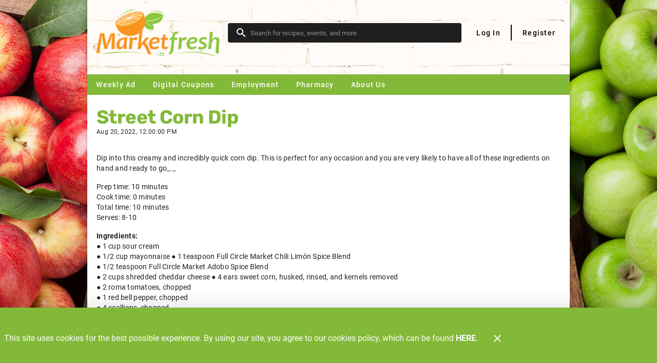

--- FILE ---
content_type: text/html; charset=UTF-8
request_url: https://www.utmarketfresh.com/posts/recipes/street-corn-dip
body_size: 4139
content:
<!doctype html>
<html data-n-head-ssr lang="en" data-n-head="%7B%22lang%22:%7B%22ssr%22:%22en%22%7D%7D">
  <head>
    <title>Street Corn Dip - Market Fresh</title><meta data-n-head="ssr" charset="utf-8"><meta data-n-head="ssr" name="viewport" content="width=device-width,initial-scale=1"><meta data-n-head="ssr" data-hid="og:type" property="og:type" content="article"><meta data-n-head="ssr" data-hid="og:title" property="og:title" content="Street Corn Dip"><meta data-n-head="ssr" data-hid="twitter:title" name="twitter:title" content="Street Corn Dip"><meta data-n-head="ssr" data-hid="description" name="description" content="Dip into this creamy and incredibly quick corn dip. This is perfect for any occasion and you are very likely to have all of these ingredients on hand and ready to go_._"><meta data-n-head="ssr" data-hid="og:description" property="og:description" content="Dip into this creamy and incredibly quick corn dip. This is perfect for any occasion and you are very likely to have all of these ingredients on hand and ready to go_._"><meta data-n-head="ssr" data-hid="twitter:description" name="twitter:description" content="Dip into this creamy and incredibly quick corn dip. This is perfect for any occasion and you are very likely to have all of these ingredients on hand and ready to go_._"><meta data-n-head="ssr" data-hid="og:image" property="og:image" content="https://afs-media.netlify.app/posts/recipes/street-corn-dip/Corn-Dip-1024x681-2-e1659480665809.jpg"><meta data-n-head="ssr" data-hid="article:published_time" property="article:published_time" content="2022-08-20T12:00:00.000Z"><link data-n-head="ssr" rel="icon" type="image/x-icon" href="/favicon.ico"><style data-n-head="vuetify" type="text/css" id="vuetify-theme-stylesheet" nonce="undefined">:root{--v-anchor-base:#82b938;--v-primary-base:#82b938;--v-secondary-base:#ba8d50;--v-accent-base:#4caf50;--v-error-base:#ff5252;--v-info-base:#2196f3;--v-success-base:#4caf50;--v-warning-base:#fb8c00}.v-application a{color:var(--v-anchor-base)}.v-application .primary{background-color:var(--v-primary-base)!important;border-color:var(--v-primary-base)!important}.v-application .primary--text{color:var(--v-primary-base)!important;caret-color:var(--v-primary-base)!important}.v-application .secondary{background-color:var(--v-secondary-base)!important;border-color:var(--v-secondary-base)!important}.v-application .secondary--text{color:var(--v-secondary-base)!important;caret-color:var(--v-secondary-base)!important}.v-application .accent{background-color:var(--v-accent-base)!important;border-color:var(--v-accent-base)!important}.v-application .accent--text{color:var(--v-accent-base)!important;caret-color:var(--v-accent-base)!important}.v-application .error{background-color:var(--v-error-base)!important;border-color:var(--v-error-base)!important}.v-application .error--text{color:var(--v-error-base)!important;caret-color:var(--v-error-base)!important}.v-application .info{background-color:var(--v-info-base)!important;border-color:var(--v-info-base)!important}.v-application .info--text{color:var(--v-info-base)!important;caret-color:var(--v-info-base)!important}.v-application .success{background-color:var(--v-success-base)!important;border-color:var(--v-success-base)!important}.v-application .success--text{color:var(--v-success-base)!important;caret-color:var(--v-success-base)!important}.v-application .warning{background-color:var(--v-warning-base)!important;border-color:var(--v-warning-base)!important}.v-application .warning--text{color:var(--v-warning-base)!important;caret-color:var(--v-warning-base)!important}</style><script data-n-head="ssr" data-hid="browser-warning">var el;document.documentMode&&((el=document.createElement("script")).src="/browser-warning/browser-warning.js",document.head.appendChild(el))</script><link rel="preload" href="/_nuxt/764f4cf.js" as="script"><link rel="preload" href="/_nuxt/14c801e.js" as="script"><link rel="preload" href="/_nuxt/0.13b11d6.css" as="style"><link rel="preload" href="/_nuxt/1eed8f8.js" as="script"><link rel="preload" href="/_nuxt/4.fa2112a.css" as="style"><link rel="preload" href="/_nuxt/app.js" as="script"><link rel="preload" href="/_nuxt/1664576.js" as="script"><link rel="preload" href="/_nuxt/3c138c7.js" as="script"><link rel="preload" href="/_nuxt/cd0dbfc.js" as="script"><link rel="stylesheet" href="/_nuxt/0.13b11d6.css"><link rel="stylesheet" href="/_nuxt/4.fa2112a.css"><link rel="preload" href="/static/posts/recipes/street-corn-dip/state.js" as="script"><link rel="preload" href="/static/posts/recipes/street-corn-dip/payload.js" as="script"><link rel="preload" href="/static/manifest.js" as="script">
  </head>
  <body>
    <div data-server-rendered="true" id="__nuxt"><div id="__layout"><div data-app="true" id="app" class="v-application v-application--is-ltr theme--light" style="--app-banner-height:0px"><div class="v-application--wrap"><!----> <header class="app-bar v-sheet theme--dark v-toolbar v-toolbar--extended v-toolbar--flat v-app-bar transparent" style="height:140px;margin-top:0;transform:translateY(0);left:0;right:0"><div class="v-toolbar__content" style="height:100px"><div class="container d-flex fill-height flex-nowrap secondary"><a href="/" aria-label="Market Fresh" class="nuxt-link-active"><div aria-label="Market Fresh" role="img" alt="Market Fresh" width="120" class="v-image v-responsive app-bar__logo mr-3 theme--dark" style="width:120px"><div class="v-image__image v-image__image--preload v-image__image--contain" style="background-image:url(https://afs-media.netlify.app/mantimarket/logo.png);background-position:center center"></div><div class="v-responsive__content"></div></div></a> <div dense="" solo="" flat="" class="v-menu d-none"><div class="v-input content-search v-input--hide-details v-input--dense theme--dark v-text-field v-text-field--single-line v-text-field--solo v-text-field--solo-flat v-text-field--enclosed v-text-field--placeholder"><div class="v-input__control"><div class="v-input__slot"><div class="v-input__prepend-inner"><button type="button" aria-label="Search" class="mx-0 v-btn v-btn--icon v-btn--round theme--dark v-size--small"><span class="v-btn__content"><span aria-hidden="true" class="v-icon notranslate theme--dark"><svg xmlns="http://www.w3.org/2000/svg" viewBox="0 0 24 24" role="img" aria-hidden="true" class="v-icon__svg"><path d="M9.5,3A6.5,6.5 0 0,1 16,9.5C16,11.11 15.41,12.59 14.44,13.73L14.71,14H15.5L20.5,19L19,20.5L14,15.5V14.71L13.73,14.44C12.59,15.41 11.11,16 9.5,16A6.5,6.5 0 0,1 3,9.5A6.5,6.5 0 0,1 9.5,3M9.5,5C7,5 5,7 5,9.5C5,12 7,14 9.5,14C12,14 14,12 14,9.5C14,7 12,5 9.5,5Z"></path></svg></span></span></button></div><div class="v-text-field__slot"><input role="search" aria-label="Search" autocomplete="off" aria-haspopup="true" aria-expanded="false" id="input-content-search" placeholder="Search" type="search"></div><div class="v-input__append-inner"><div></div></div></div></div></div><!----></div> <div data-fetch-key="post:0" class="nuxt-content d-none d-md-flex align-center ml-auto"></div> <button type="button" aria-label="Main Menu" class="d-md-none ml-sm-auto v-btn v-btn--icon v-btn--round theme--dark v-size--large"><span class="v-btn__content"><span aria-hidden="true" class="v-icon notranslate theme--dark" style="font-size:36px;height:36px;width:36px"><svg xmlns="http://www.w3.org/2000/svg" viewBox="0 0 24 24" role="img" aria-hidden="true" class="v-icon__svg" style="font-size:36px;height:36px;width:36px"><path d="M3,6H21V8H3V6M3,11H21V13H3V11M3,16H21V18H3V16Z"></path></svg></span></span></button> <!----> <div class="account-menu d-none d-md-flex"><!----> <div role="dialog" class="v-dialog__container"><!----></div></div></div></div><div class="v-toolbar__extension" style="height:40px"><div class="container d-none d-md-flex pa-0 primary fill-height"><nav aria-label="Navigation Menu" class="nav-menu"> <!----> <a href="/weekly-ad" id="main-weekly-ad" class="v-btn v-btn--router v-btn--text theme--dark v-size--default"><span class="v-btn__content"><!---->Weekly Ad</span></a> <!----><a href="/digital-coupons" id="main-digital-coupons" class="v-btn v-btn--router v-btn--text theme--dark v-size--default"><span class="v-btn__content"><!---->Digital Coupons</span></a> <!----><a href="/careers" id="main-employment" class="v-btn v-btn--router v-btn--text theme--dark v-size--default"><span class="v-btn__content"><!---->Employment</span></a> <!----><a href="/pharmacy" id="main-pharmacy" class="v-btn v-btn--router v-btn--text theme--dark v-size--default"><span class="v-btn__content"><!---->Pharmacy</span></a> <!----><a href="/posts/recipes/about-us" id="main-about-us" class="v-btn v-btn--router v-btn--text theme--dark v-size--default"><span class="v-btn__content"><!---->About Us</span></a> <!----></nav></div></div></header> <!----> <aside class="app-nav-drawer v-navigation-drawer v-navigation-drawer--close v-navigation-drawer--fixed v-navigation-drawer--is-mobile v-navigation-drawer--right v-navigation-drawer--temporary theme--dark primary" style="height:100%;top:0;transform:translateX(100%);width:256px"><div class="v-navigation-drawer__content"><div class="account-menu account-menu--drawer"><!----> <!----></div> <hr role="separator" aria-orientation="horizontal" class="v-divider theme--dark"> <div role="list" aria-label="Main Menu" class="v-list v-sheet theme--dark"><!----> <a href="/weekly-ad" tabindex="0" id="drawer-menu-weekly-ad" role="listitem" class="v-list-item v-list-item--link theme--dark"><!----> <div class="v-list-item__title">Weekly Ad</div></a><a href="/digital-coupons" tabindex="0" id="drawer-menu-digital-coupons" role="listitem" class="v-list-item v-list-item--link theme--dark"><!----> <div class="v-list-item__title">Digital Coupons</div></a><a href="/careers" tabindex="0" id="drawer-menu-employment" role="listitem" class="v-list-item v-list-item--link theme--dark"><!----> <div class="v-list-item__title">Employment</div></a><a href="/pharmacy" tabindex="0" id="drawer-menu-pharmacy" role="listitem" class="v-list-item v-list-item--link theme--dark"><!----> <div class="v-list-item__title">Pharmacy</div></a><a href="/posts/recipes/about-us" tabindex="0" id="drawer-menu-about-us" role="listitem" class="v-list-item v-list-item--link theme--dark"><!----> <div class="v-list-item__title">About Us</div></a></div></div><div class="v-navigation-drawer__border"></div></aside> <!----> <!----> <main class="v-main app-view" style="padding-top:0;padding-right:0;padding-bottom:0;padding-left:0"><div class="v-main__wrap"><div class="container posts page"><div class="row"><div class="transition-wrap col col-12"><article class="post d-flex flex-column"><header class="d-flex"><div><h1 class="text-h1 text-break-word mb-0">Street Corn Dip</h1> <div class="text-caption">Aug 20, 2022, 12:00:00 PM</div> <!----></div> <span class="pinterest-btn ml-auto"><a data-pin-do="buttonBookmark" data-pin-tall="true" href="https://www.pinterest.com/pin/create/button/" rel="external"><!----></a></span></header> <div class="my-2 nuxt-content"><a target="_blank" rel="external noreferrer noopener" href="http://blog.afsshareportal.com/wp-content/uploads/2022/07/Corn-Dip-scaled.jpg"><div aria-label="" alt="" class="v-image v-responsive theme--light d-inline-flex mb-2"><div class="v-image__image v-image__image--preload v-image__image--contain" style="background-position:center center"></div><div class="v-responsive__content"></div></div></a> <p class="text-body-2">Dip into this creamy and incredibly quick corn dip. This is perfect for any occasion and you are very likely to have all of these ingredients on hand and ready to go_._ </p> <p class="text-body-2">Prep time: 10 minutes<br> Cook time: 0 minutes<br> Total time: 10 minutes<br> Serves: 8-10</p> <p class="text-body-2"><strong>Ingredients:</strong><br> ● 1 cup sour cream<br> ● 1/2 cup mayonnaise ● 1 teaspoon Full Circle Market Chili Limón Spice Blend<br> ● 1/2 teaspoon Full Circle Market Adobo Spice Blend<br> ● 2 cups shredded cheddar cheese ● 4 ears sweet corn, husked, rinsed, and kernels removed<br> ● 2 roma tomatoes, chopped<br> ● 1 red bell pepper, chopped<br> ● 4 scallions, chopped<br> ● 1/4 cup finely chopped fresh cilantro<br> ● Kosher salt, to taste<br> ● Ground black pepper, to taste</p> <p class="text-body-2"><strong>Method:</strong></p> <ol class="text-body-2"> <li>Whisk together sour cream, mayonnaise and spices in a medium bowl.</li> <li>Add the shredded cheese, corn kernels, tomatoes, bell pepper, scallions and chopped cilantro. Mix until well combined. Season with salt and pepper, to taste.</li> <li>Cover and refrigerate until ready to serve.</li> </ol></div> <div class="d-flex justify-end"><a href="/posts" class="v-btn v-btn--is-elevated v-btn--has-bg v-btn--router theme--light v-size--default primary"><span class="v-btn__content">Back to Blog Home</span></a></div></article></div></div></div></div></main> <div role="dialog" class="v-dialog__container app-cookie-notice"><!----></div> <footer class="v-footer app-footer flex-column pa-0 v-sheet theme--light transparent"><div class="container white"><!----> <div class="row footer-menu my-0 justify-space-between"><div class="col-md-3 col-12"><h2 class="text-h3">Savings</h2> <div role="list" class="v-list v-sheet theme--light v-list--dense transparent"><a href="/weekly-ad" tabindex="0" id="footer-menu-weekly-ad" role="listitem" class="px-0 v-list-item v-list-item--link theme--light"><div class="v-list-item__title">Weekly Ad</div></a><a href="/digital-coupons" tabindex="0" id="footer-menu-digital-coupons" role="listitem" class="px-0 v-list-item v-list-item--link theme--light"><div class="v-list-item__title">Digital Coupons</div></a><a href="/exclusive-brands" tabindex="0" id="footer-menu-exclusive-brands" role="listitem" class="px-0 v-list-item v-list-item--link theme--light"><div class="v-list-item__title">Exclusive Brands</div></a></div></div><div class="col-md-3 col-12"><h2 class="text-h3">Site Links</h2> <div role="list" class="v-list v-sheet theme--light v-list--dense transparent"><a href="/about-us" tabindex="0" id="footer-menu-about-us" role="listitem" class="px-0 v-list-item v-list-item--link theme--light"><div class="v-list-item__title">About Us</div></a><a href="/careers" tabindex="0" id="footer-menu-employment" role="listitem" class="px-0 v-list-item v-list-item--link theme--light"><div class="v-list-item__title">Employment</div></a><a href="/contact-us" tabindex="0" id="footer-menu-contact-us" role="listitem" class="px-0 v-list-item v-list-item--link theme--light"><div class="v-list-item__title">Contact Us</div></a><a href="/account/privacy" tabindex="0" id="footer-menu-privacy-policy" role="listitem" class="px-0 v-list-item v-list-item--link theme--light"><div class="v-list-item__title">Privacy Policy</div></a><a href="/account/terms" tabindex="0" id="footer-menu-terms-and-conditions" role="listitem" class="px-0 v-list-item v-list-item--link theme--light"><div class="v-list-item__title">Terms and Conditions</div></a></div></div><div class="col-md-3 col-12"><h2 class="text-h3">Resources</h2> <div role="list" class="v-list v-sheet theme--light v-list--dense transparent"><a href="/posts/recipes" aria-current="page" tabindex="0" id="footer-menu-recipes" role="listitem" class="px-0 v-list-item--active v-list-item v-list-item--link theme--light"><div class="v-list-item__title">Recipes</div></a><a href="/produce-glossary" tabindex="0" id="footer-menu-produce-glossary" role="listitem" class="px-0 v-list-item v-list-item--link theme--light"><div class="v-list-item__title">Produce glossary</div></a><a href="/recalls" tabindex="0" id="footer-menu-recalls" role="listitem" class="px-0 v-list-item v-list-item--link theme--light"><div class="v-list-item__title">Recalls</div></a></div></div><div class="col-md-3 col-12"><h2 class="text-h3">Location</h2> <div role="list" class="v-list v-sheet theme--light v-list--dense transparent"><div data-fetch-key="post:2" class="nuxt-content"><div data-fetch-key="footer-side-info:0" class="container store-information pa-0 black--text mx-0"><h3 class="text-h6 text--primary">Phone Number</h3> <a href="tel:(435) 835-8800" class="d-inline-block text-body-2 text--primary ml-2 mb-2 align-top">(435) 835-8800</a> <!----> <!----> <!----> <h3 class="text-h6 text--primary">Address</h3> <p class="text-body-2 ml-2 mb-2">
      35 E Union St<br>Manti,
      UT
      84642
    </p> <h3 class="text-h6 text--primary">Store Hours</h3> <p class="text-body-2 ml-2 mb-1">
      Mon-Sat:
      <span class="font-weight-bold">8 AM to 8 PM</span></p><p class="text-body-2 ml-2 mb-1">
      Sunday:
      <span class="font-weight-bold">Closed</span></p> <!----> <!----> <!----> <!---->  <!----></div>   <a href="https://facebook.com/utmarketfresh" class="mb-7" aria-label="Connect with our facebook" rel="external noreferrer noopener" target="_blank"> <span aria-hidden="true" class="v-icon notranslate theme--light gray--text" style="font-size:36px;height:36px;width:36px"><svg xmlns="http://www.w3.org/2000/svg" viewBox="0 0 24 24" role="img" aria-hidden="true" class="v-icon__svg v-icon__component theme--light gray--text" style="font-size:36px;height:36px;width:36px"><path d="M20 3H4a1 1 0 00-1 1v16a1 1 0 001 1h8.615v-6.96h-2.338v-2.725h2.338v-2c0-2.325 1.42-3.592 3.5-3.592.699-.002 1.399.034 2.095.107v2.42h-1.435c-1.128 0-1.348.538-1.348 1.325v1.735h2.697l-.35 2.725h-2.348V21H20a1 1 0 001-1V4a1 1 0 00-1-1z"></path></svg></span> </a></div><div data-fetch-key="post:3" class="nuxt-content"><div class="app-footer__copyright d-flex flex-column-reverse flex-md-column align-center align-md-end text--disabled text-center text-md-right pa-md-4">   <span>Copyright 2026. Design and Maintenance by Associated Food Stores</span>   <a v-if="adminUrl[$config.sitePath]" href="https://utmarketfresh.maceys.com/admin" class="text-caption text--disabled mb-2 mb-md-0" rel="external noreferrer noopener" target="_blank">Administration</a> </div></div></div></div></div> <!----></div></footer></div></div></div></div><script defer src="/static/posts/recipes/street-corn-dip/state.js"></script><script src="/_nuxt/764f4cf.js" defer></script><script src="/_nuxt/3c138c7.js" defer></script><script src="/_nuxt/cd0dbfc.js" defer></script><script src="/_nuxt/14c801e.js" defer></script><script src="/_nuxt/1eed8f8.js" defer></script><script src="/_nuxt/app.js" defer></script><script src="/_nuxt/1664576.js" defer></script>
  </body>
</html>


--- FILE ---
content_type: text/css; charset=UTF-8
request_url: https://www.utmarketfresh.com/_nuxt/4.fa2112a.css
body_size: 5873
content:
.text-line-clamp-1{-webkit-line-clamp:1}.text-line-clamp-1,.text-line-clamp-2{display:-webkit-box;-webkit-box-orient:vertical;overflow:hidden;padding-bottom:0}.text-line-clamp-2{-webkit-line-clamp:2}.text-line-clamp-3{-webkit-line-clamp:3}.text-line-clamp-3,.text-line-clamp-4{display:-webkit-box;-webkit-box-orient:vertical;overflow:hidden;padding-bottom:0}.text-line-clamp-4{-webkit-line-clamp:4}.text-line-clamp-5{display:-webkit-box;-webkit-box-orient:vertical;-webkit-line-clamp:5;overflow:hidden;padding-bottom:0}.text-break-word{word-break:break-word}.fill-width{width:100%}.viewport-width{left:50%!important;margin-left:-50vw!important;margin-right:-50vw!important;max-width:100vw!important;position:relative!important;right:50%!important;width:100vw!important}.clear-both{clear:both}.transition-wrap{position:relative;overflow:hidden}.dialog-right-transition-enter,.dialog-right-transition-leave-to{transform:translateX(100%)}.list-style-none{list-style-type:none}.align-top{vertical-align:top}.justify-space-evenly{justify-content:space-evenly!important}@media(min-width:600px){.justify-sm-space-evenly{justify-content:space-evenly!important}}@media(min-width:960px){.justify-md-space-evenly{justify-content:space-evenly!important}}@media(min-width:1264px){.justify-lg-space-evenly{justify-content:space-evenly!important}}@media(min-width:1904px){.justify-xl-space-evenly{justify-content:space-evenly!important}}.v-application.theme--light{background:url(https://afs-media.netlify.app/mantimarket/bg.jpg)!important;background-size:cover!important;background-attachment:fixed!important;background-repeat:no-repeat!important}.v-application.theme--light .email-signup .v-input__control{background-color:#fff!important}.v-application.theme--light .v-footer>.container{border-top:2px dotted #f8941e!important;background:url(https://afs-media.netlify.app/mantimarket/Footer-Bar.png)!important}.v-application.theme--light .v-footer>.container .v-list-item--link:hover,.v-application.theme--light .v-footer>.container .v-list-item__title:hover{color:var(--v-secondary-base)}.v-application.theme--light .v-footer>.container .store-information{background:none!important}.v-application.theme--light .v-footer>.container .app-footer__copyright{font-size:.8rem;color:#000!important}.v-application.theme--light .v-footer>.container .app-footer__copyright .text-caption{color:#000!important}@media only screen and (min-width:600px){.v-application.theme--light .v-footer>.container .app-footer__copyright{position:absolute;left:2px;right:0;bottom:10px;flex-direction:row!important;padding-bottom:4px!important;padding-left:8px!important;padding-right:8px!important}.v-application.theme--light .v-footer>.container .app-footer__copyright a{margin-left:auto}}.v-application.theme--light .app-bar .v-toolbar__content{height:145px!important}.v-application.theme--light .app-bar .v-toolbar__content .container{background:var(--v-secondary-base) url(https://afs-media.netlify.app/mantimarket/Nav-Bar.png)!important;padding-bottom:30px}.v-application.theme--light .app-bar .v-toolbar__content .container .account-menu .v-divider--vertical{border-color:#000!important}.v-application.theme--light .app-bar .v-toolbar__content .container .account-menu .v-btn{color:#000!important}.v-application.theme--light .app-bar .v-toolbar__content .container .account-menu .v-btn:hover,.v-application.theme--light .app-bar .v-toolbar__content .container .account-menu .v-btn:hover .v-icon,.v-application.theme--light .app-bar .v-toolbar__content .container .account-menu .v-btn[aria-expanded=true],.v-application.theme--light .app-bar .v-toolbar__content .container .account-menu .v-btn[aria-expanded=true] .v-icon{color:#fff!important}.v-application.theme--light .app-bar .v-toolbar__content .nav-menu{max-height:32px}.v-application.theme--light .app-bar .app-bar__logo{width:250px!important}.v-menu:not(:empty){display:flex;align-items:center}.v-dialog--fullscreen>.v-card{border-radius:0;overscroll-behavior:contain}.v-bottom-sheet>.v-list,.v-navigation-drawer__content>.v-list{padding-top:0}.v-bottom-sheet>.v-list .v-list-group__items,.v-navigation-drawer__content>.v-list .v-list-group__items{max-height:50vh;overflow-y:auto}html.overflow-y-hidden{touch-action:none}@media only screen and (max-width:599px){.page.pa-0>.nuxt-content>.row,.page.px-0>.nuxt-content>.row{margin-left:0;margin-right:0}}.v-application .v-btn.text-wrap{height:auto!important}.v-application .v-btn.text-wrap.v-size--x-small{min-height:20px;padding-top:2.5px;padding-bottom:2.5px}.v-application .v-btn.text-wrap.v-size--small{min-height:28px;padding-top:3.5px;padding-bottom:3.5px}.v-application .v-btn.text-wrap.v-size--default{min-height:36px;padding-top:4.5px;padding-bottom:4.5px}.v-application .v-btn.text-wrap.v-size--large{min-height:44px;padding-top:5.5px;padding-bottom:5.5px}.v-application .v-btn.text-wrap.v-size--x-large{min-height:52px;padding-top:6.5px;padding-bottom:6.5px}.v-application .v-btn.text-wrap>.v-btn__content{max-width:100%}.v-text-field--outlined fieldset{transition-property:color!important}.v-text-field .v-label[\:has\(\%2Binput\:-webkit-autofill\)]{max-width:133%;transform:translateY(-18px) scale(.75);pointer-events:auto}.v-text-field .v-label:has(+input:-webkit-autofill){max-width:133%;transform:translateY(-18px) scale(.75);pointer-events:auto}.v-text-field--prefix:not(.v-input--is-focused):not(.v-input--is-dirty) .v-text-field__prefix{display:none}.v-text-field--prefix .v-label{left:0!important}.v-application .v-input--selection-controls{margin-top:0}.v-input--radio-group--column .v-input--radio-group__input{align-items:flex-start}.v-input--checkbox>.v-input__control{flex-grow:0;width:auto}.v-input--checkbox.v-input--is-readonly{pointer-events:none}.v-application .v-expansion-panel-header{line-height:1.2}.v-application .v-app-bar{transition-property:transform,background-color,top,left,right,box-shadow,max-width,width}.v-btn__content>.v-icon{transition-property:transform}.v-data-table td:not([class]):empty{display:none}.v-application--app-bar-fixed .v-snack.v-snack--top{top:calc(var(--app-bar-height) + var(--app-banner-height))}@font-face{font-family:Roboto;font-style:normal;font-display:swap;font-weight:300;src:url(/_nuxt/fonts/roboto-cyrillic-ext-300-normal.woff2) format("woff2"),url(/_nuxt/fonts/roboto-all-300-normal.woff) format("woff");unicode-range:u+0460-052f,u+1c80-1c88,u+20b4,u+2de0-2dff,u+a640-a69f,u+fe2e-fe2f}@font-face{font-family:Roboto;font-style:normal;font-display:swap;font-weight:300;src:url(/_nuxt/fonts/roboto-cyrillic-300-normal.woff2) format("woff2"),url(/_nuxt/fonts/roboto-all-300-normal.woff) format("woff");unicode-range:u+0301,u+0400-045f,u+0490-0491,u+04b0-04b1,u+2116}@font-face{font-family:Roboto;font-style:normal;font-display:swap;font-weight:300;src:url(/_nuxt/fonts/roboto-greek-ext-300-normal.woff2) format("woff2"),url(/_nuxt/fonts/roboto-all-300-normal.woff) format("woff");unicode-range:u+1f??}@font-face{font-family:Roboto;font-style:normal;font-display:swap;font-weight:300;src:url(/_nuxt/fonts/roboto-greek-300-normal.woff2) format("woff2"),url(/_nuxt/fonts/roboto-all-300-normal.woff) format("woff");unicode-range:u+0370-03ff}@font-face{font-family:Roboto;font-style:normal;font-display:swap;font-weight:300;src:url(/_nuxt/fonts/roboto-vietnamese-300-normal.woff2) format("woff2"),url(/_nuxt/fonts/roboto-all-300-normal.woff) format("woff");unicode-range:u+0102-0103,u+0110-0111,u+0128-0129,u+0168-0169,u+01a0-01a1,u+01af-01b0,u+1ea0-1ef9,u+20ab}@font-face{font-family:Roboto;font-style:normal;font-display:swap;font-weight:300;src:url(/_nuxt/fonts/roboto-latin-ext-300-normal.woff2) format("woff2"),url(/_nuxt/fonts/roboto-all-300-normal.woff) format("woff");unicode-range:u+0100-024f,u+0259,u+1e??,u+2020,u+20a0-20ab,u+20ad-20cf,u+2113,u+2c60-2c7f,u+a720-a7ff}@font-face{font-family:Roboto;font-style:normal;font-display:swap;font-weight:300;src:url(/_nuxt/fonts/roboto-latin-300-normal.woff2) format("woff2"),url(/_nuxt/fonts/roboto-all-300-normal.woff) format("woff");unicode-range:u+00??,u+0131,u+0152-0153,u+02bb-02bc,u+02c6,u+02da,u+02dc,u+2000-206f,u+2074,u+20ac,u+2122,u+2191,u+2193,u+2212,u+2215,u+feff,u+fffd}@font-face{font-family:Roboto;font-style:normal;font-display:swap;font-weight:400;src:url(/_nuxt/fonts/roboto-cyrillic-ext-400-normal.woff2) format("woff2"),url(/_nuxt/fonts/roboto-all-400-normal.woff) format("woff");unicode-range:u+0460-052f,u+1c80-1c88,u+20b4,u+2de0-2dff,u+a640-a69f,u+fe2e-fe2f}@font-face{font-family:Roboto;font-style:normal;font-display:swap;font-weight:400;src:url(/_nuxt/fonts/roboto-cyrillic-400-normal.woff2) format("woff2"),url(/_nuxt/fonts/roboto-all-400-normal.woff) format("woff");unicode-range:u+0301,u+0400-045f,u+0490-0491,u+04b0-04b1,u+2116}@font-face{font-family:Roboto;font-style:normal;font-display:swap;font-weight:400;src:url(/_nuxt/fonts/roboto-greek-ext-400-normal.woff2) format("woff2"),url(/_nuxt/fonts/roboto-all-400-normal.woff) format("woff");unicode-range:u+1f??}@font-face{font-family:Roboto;font-style:normal;font-display:swap;font-weight:400;src:url(/_nuxt/fonts/roboto-greek-400-normal.woff2) format("woff2"),url(/_nuxt/fonts/roboto-all-400-normal.woff) format("woff");unicode-range:u+0370-03ff}@font-face{font-family:Roboto;font-style:normal;font-display:swap;font-weight:400;src:url(/_nuxt/fonts/roboto-vietnamese-400-normal.woff2) format("woff2"),url(/_nuxt/fonts/roboto-all-400-normal.woff) format("woff");unicode-range:u+0102-0103,u+0110-0111,u+0128-0129,u+0168-0169,u+01a0-01a1,u+01af-01b0,u+1ea0-1ef9,u+20ab}@font-face{font-family:Roboto;font-style:normal;font-display:swap;font-weight:400;src:url(/_nuxt/fonts/roboto-latin-ext-400-normal.woff2) format("woff2"),url(/_nuxt/fonts/roboto-all-400-normal.woff) format("woff");unicode-range:u+0100-024f,u+0259,u+1e??,u+2020,u+20a0-20ab,u+20ad-20cf,u+2113,u+2c60-2c7f,u+a720-a7ff}@font-face{font-family:Roboto;font-style:normal;font-display:swap;font-weight:400;src:url(/_nuxt/fonts/roboto-latin-400-normal.woff2) format("woff2"),url(/_nuxt/fonts/roboto-all-400-normal.woff) format("woff");unicode-range:u+00??,u+0131,u+0152-0153,u+02bb-02bc,u+02c6,u+02da,u+02dc,u+2000-206f,u+2074,u+20ac,u+2122,u+2191,u+2193,u+2212,u+2215,u+feff,u+fffd}@font-face{font-family:Roboto;font-style:normal;font-display:swap;font-weight:500;src:url(/_nuxt/fonts/roboto-cyrillic-ext-500-normal.woff2) format("woff2"),url(/_nuxt/fonts/roboto-all-500-normal.woff) format("woff");unicode-range:u+0460-052f,u+1c80-1c88,u+20b4,u+2de0-2dff,u+a640-a69f,u+fe2e-fe2f}@font-face{font-family:Roboto;font-style:normal;font-display:swap;font-weight:500;src:url(/_nuxt/fonts/roboto-cyrillic-500-normal.woff2) format("woff2"),url(/_nuxt/fonts/roboto-all-500-normal.woff) format("woff");unicode-range:u+0301,u+0400-045f,u+0490-0491,u+04b0-04b1,u+2116}@font-face{font-family:Roboto;font-style:normal;font-display:swap;font-weight:500;src:url(/_nuxt/fonts/roboto-greek-ext-500-normal.woff2) format("woff2"),url(/_nuxt/fonts/roboto-all-500-normal.woff) format("woff");unicode-range:u+1f??}@font-face{font-family:Roboto;font-style:normal;font-display:swap;font-weight:500;src:url(/_nuxt/fonts/roboto-greek-500-normal.woff2) format("woff2"),url(/_nuxt/fonts/roboto-all-500-normal.woff) format("woff");unicode-range:u+0370-03ff}@font-face{font-family:Roboto;font-style:normal;font-display:swap;font-weight:500;src:url(/_nuxt/fonts/roboto-vietnamese-500-normal.woff2) format("woff2"),url(/_nuxt/fonts/roboto-all-500-normal.woff) format("woff");unicode-range:u+0102-0103,u+0110-0111,u+0128-0129,u+0168-0169,u+01a0-01a1,u+01af-01b0,u+1ea0-1ef9,u+20ab}@font-face{font-family:Roboto;font-style:normal;font-display:swap;font-weight:500;src:url(/_nuxt/fonts/roboto-latin-ext-500-normal.woff2) format("woff2"),url(/_nuxt/fonts/roboto-all-500-normal.woff) format("woff");unicode-range:u+0100-024f,u+0259,u+1e??,u+2020,u+20a0-20ab,u+20ad-20cf,u+2113,u+2c60-2c7f,u+a720-a7ff}@font-face{font-family:Roboto;font-style:normal;font-display:swap;font-weight:500;src:url(/_nuxt/fonts/roboto-latin-500-normal.woff2) format("woff2"),url(/_nuxt/fonts/roboto-all-500-normal.woff) format("woff");unicode-range:u+00??,u+0131,u+0152-0153,u+02bb-02bc,u+02c6,u+02da,u+02dc,u+2000-206f,u+2074,u+20ac,u+2122,u+2191,u+2193,u+2212,u+2215,u+feff,u+fffd}@font-face{font-family:Roboto;font-style:normal;font-display:swap;font-weight:700;src:url(/_nuxt/fonts/roboto-cyrillic-ext-700-normal.woff2) format("woff2"),url(/_nuxt/fonts/roboto-all-700-normal.woff) format("woff");unicode-range:u+0460-052f,u+1c80-1c88,u+20b4,u+2de0-2dff,u+a640-a69f,u+fe2e-fe2f}@font-face{font-family:Roboto;font-style:normal;font-display:swap;font-weight:700;src:url(/_nuxt/fonts/roboto-cyrillic-700-normal.woff2) format("woff2"),url(/_nuxt/fonts/roboto-all-700-normal.woff) format("woff");unicode-range:u+0301,u+0400-045f,u+0490-0491,u+04b0-04b1,u+2116}@font-face{font-family:Roboto;font-style:normal;font-display:swap;font-weight:700;src:url(/_nuxt/fonts/roboto-greek-ext-700-normal.woff2) format("woff2"),url(/_nuxt/fonts/roboto-all-700-normal.woff) format("woff");unicode-range:u+1f??}@font-face{font-family:Roboto;font-style:normal;font-display:swap;font-weight:700;src:url(/_nuxt/fonts/roboto-greek-700-normal.woff2) format("woff2"),url(/_nuxt/fonts/roboto-all-700-normal.woff) format("woff");unicode-range:u+0370-03ff}@font-face{font-family:Roboto;font-style:normal;font-display:swap;font-weight:700;src:url(/_nuxt/fonts/roboto-vietnamese-700-normal.woff2) format("woff2"),url(/_nuxt/fonts/roboto-all-700-normal.woff) format("woff");unicode-range:u+0102-0103,u+0110-0111,u+0128-0129,u+0168-0169,u+01a0-01a1,u+01af-01b0,u+1ea0-1ef9,u+20ab}@font-face{font-family:Roboto;font-style:normal;font-display:swap;font-weight:700;src:url(/_nuxt/fonts/roboto-latin-ext-700-normal.woff2) format("woff2"),url(/_nuxt/fonts/roboto-all-700-normal.woff) format("woff");unicode-range:u+0100-024f,u+0259,u+1e??,u+2020,u+20a0-20ab,u+20ad-20cf,u+2113,u+2c60-2c7f,u+a720-a7ff}@font-face{font-family:Roboto;font-style:normal;font-display:swap;font-weight:700;src:url(/_nuxt/fonts/roboto-latin-700-normal.woff2) format("woff2"),url(/_nuxt/fonts/roboto-all-700-normal.woff) format("woff");unicode-range:u+00??,u+0131,u+0152-0153,u+02bb-02bc,u+02c6,u+02da,u+02dc,u+2000-206f,u+2074,u+20ac,u+2122,u+2191,u+2193,u+2212,u+2215,u+feff,u+fffd}@font-face{font-family:Roboto;font-style:normal;font-display:swap;font-weight:900;src:url(/_nuxt/fonts/roboto-cyrillic-ext-900-normal.woff2) format("woff2"),url(/_nuxt/fonts/roboto-all-900-normal.woff) format("woff");unicode-range:u+0460-052f,u+1c80-1c88,u+20b4,u+2de0-2dff,u+a640-a69f,u+fe2e-fe2f}@font-face{font-family:Roboto;font-style:normal;font-display:swap;font-weight:900;src:url(/_nuxt/fonts/roboto-cyrillic-900-normal.woff2) format("woff2"),url(/_nuxt/fonts/roboto-all-900-normal.woff) format("woff");unicode-range:u+0301,u+0400-045f,u+0490-0491,u+04b0-04b1,u+2116}@font-face{font-family:Roboto;font-style:normal;font-display:swap;font-weight:900;src:url(/_nuxt/fonts/roboto-greek-ext-900-normal.woff2) format("woff2"),url(/_nuxt/fonts/roboto-all-900-normal.woff) format("woff");unicode-range:u+1f??}@font-face{font-family:Roboto;font-style:normal;font-display:swap;font-weight:900;src:url(/_nuxt/fonts/roboto-greek-900-normal.woff2) format("woff2"),url(/_nuxt/fonts/roboto-all-900-normal.woff) format("woff");unicode-range:u+0370-03ff}@font-face{font-family:Roboto;font-style:normal;font-display:swap;font-weight:900;src:url(/_nuxt/fonts/roboto-vietnamese-900-normal.woff2) format("woff2"),url(/_nuxt/fonts/roboto-all-900-normal.woff) format("woff");unicode-range:u+0102-0103,u+0110-0111,u+0128-0129,u+0168-0169,u+01a0-01a1,u+01af-01b0,u+1ea0-1ef9,u+20ab}@font-face{font-family:Roboto;font-style:normal;font-display:swap;font-weight:900;src:url(/_nuxt/fonts/roboto-latin-ext-900-normal.woff2) format("woff2"),url(/_nuxt/fonts/roboto-all-900-normal.woff) format("woff");unicode-range:u+0100-024f,u+0259,u+1e??,u+2020,u+20a0-20ab,u+20ad-20cf,u+2113,u+2c60-2c7f,u+a720-a7ff}@font-face{font-family:Roboto;font-style:normal;font-display:swap;font-weight:900;src:url(/_nuxt/fonts/roboto-latin-900-normal.woff2) format("woff2"),url(/_nuxt/fonts/roboto-all-900-normal.woff) format("woff");unicode-range:u+00??,u+0131,u+0152-0153,u+02bb-02bc,u+02c6,u+02da,u+02dc,u+2000-206f,u+2074,u+20ac,u+2122,u+2191,u+2193,u+2212,u+2215,u+feff,u+fffd}@font-face{font-family:Rubik;font-style:normal;font-display:swap;font-weight:300;src:url(/_nuxt/fonts/rubik-cyrillic-ext-300-normal.woff2) format("woff2"),url(/_nuxt/fonts/rubik-all-300-normal.woff) format("woff");unicode-range:u+0460-052f,u+1c80-1c88,u+20b4,u+2de0-2dff,u+a640-a69f,u+fe2e-fe2f}@font-face{font-family:Rubik;font-style:normal;font-display:swap;font-weight:300;src:url(/_nuxt/fonts/rubik-cyrillic-300-normal.woff2) format("woff2"),url(/_nuxt/fonts/rubik-all-300-normal.woff) format("woff");unicode-range:u+0301,u+0400-045f,u+0490-0491,u+04b0-04b1,u+2116}@font-face{font-family:Rubik;font-style:normal;font-display:swap;font-weight:300;src:url(/_nuxt/fonts/rubik-hebrew-300-normal.woff2) format("woff2"),url(/_nuxt/fonts/rubik-all-300-normal.woff) format("woff");unicode-range:u+0590-05ff,u+200c-2010,u+20aa,u+25cc,u+fb1d-fb4f}@font-face{font-family:Rubik;font-style:normal;font-display:swap;font-weight:300;src:url(/_nuxt/fonts/rubik-latin-ext-300-normal.woff2) format("woff2"),url(/_nuxt/fonts/rubik-all-300-normal.woff) format("woff");unicode-range:u+0100-024f,u+0259,u+1e??,u+2020,u+20a0-20ab,u+20ad-20cf,u+2113,u+2c60-2c7f,u+a720-a7ff}@font-face{font-family:Rubik;font-style:normal;font-display:swap;font-weight:300;src:url(/_nuxt/fonts/rubik-latin-300-normal.woff2) format("woff2"),url(/_nuxt/fonts/rubik-all-300-normal.woff) format("woff");unicode-range:u+00??,u+0131,u+0152-0153,u+02bb-02bc,u+02c6,u+02da,u+02dc,u+2000-206f,u+2074,u+20ac,u+2122,u+2191,u+2193,u+2212,u+2215,u+feff,u+fffd}@font-face{font-family:Rubik;font-style:normal;font-display:swap;font-weight:400;src:url(/_nuxt/fonts/rubik-cyrillic-ext-400-normal.woff2) format("woff2"),url(/_nuxt/fonts/rubik-all-400-normal.woff) format("woff");unicode-range:u+0460-052f,u+1c80-1c88,u+20b4,u+2de0-2dff,u+a640-a69f,u+fe2e-fe2f}@font-face{font-family:Rubik;font-style:normal;font-display:swap;font-weight:400;src:url(/_nuxt/fonts/rubik-cyrillic-400-normal.woff2) format("woff2"),url(/_nuxt/fonts/rubik-all-400-normal.woff) format("woff");unicode-range:u+0301,u+0400-045f,u+0490-0491,u+04b0-04b1,u+2116}@font-face{font-family:Rubik;font-style:normal;font-display:swap;font-weight:400;src:url(/_nuxt/fonts/rubik-hebrew-400-normal.woff2) format("woff2"),url(/_nuxt/fonts/rubik-all-400-normal.woff) format("woff");unicode-range:u+0590-05ff,u+200c-2010,u+20aa,u+25cc,u+fb1d-fb4f}@font-face{font-family:Rubik;font-style:normal;font-display:swap;font-weight:400;src:url(/_nuxt/fonts/rubik-latin-ext-400-normal.woff2) format("woff2"),url(/_nuxt/fonts/rubik-all-400-normal.woff) format("woff");unicode-range:u+0100-024f,u+0259,u+1e??,u+2020,u+20a0-20ab,u+20ad-20cf,u+2113,u+2c60-2c7f,u+a720-a7ff}@font-face{font-family:Rubik;font-style:normal;font-display:swap;font-weight:400;src:url(/_nuxt/fonts/rubik-latin-400-normal.woff2) format("woff2"),url(/_nuxt/fonts/rubik-all-400-normal.woff) format("woff");unicode-range:u+00??,u+0131,u+0152-0153,u+02bb-02bc,u+02c6,u+02da,u+02dc,u+2000-206f,u+2074,u+20ac,u+2122,u+2191,u+2193,u+2212,u+2215,u+feff,u+fffd}@font-face{font-family:Rubik;font-style:normal;font-display:swap;font-weight:500;src:url(/_nuxt/fonts/rubik-cyrillic-ext-500-normal.woff2) format("woff2"),url(/_nuxt/fonts/rubik-all-500-normal.woff) format("woff");unicode-range:u+0460-052f,u+1c80-1c88,u+20b4,u+2de0-2dff,u+a640-a69f,u+fe2e-fe2f}@font-face{font-family:Rubik;font-style:normal;font-display:swap;font-weight:500;src:url(/_nuxt/fonts/rubik-cyrillic-500-normal.woff2) format("woff2"),url(/_nuxt/fonts/rubik-all-500-normal.woff) format("woff");unicode-range:u+0301,u+0400-045f,u+0490-0491,u+04b0-04b1,u+2116}@font-face{font-family:Rubik;font-style:normal;font-display:swap;font-weight:500;src:url(/_nuxt/fonts/rubik-hebrew-500-normal.woff2) format("woff2"),url(/_nuxt/fonts/rubik-all-500-normal.woff) format("woff");unicode-range:u+0590-05ff,u+200c-2010,u+20aa,u+25cc,u+fb1d-fb4f}@font-face{font-family:Rubik;font-style:normal;font-display:swap;font-weight:500;src:url(/_nuxt/fonts/rubik-latin-ext-500-normal.woff2) format("woff2"),url(/_nuxt/fonts/rubik-all-500-normal.woff) format("woff");unicode-range:u+0100-024f,u+0259,u+1e??,u+2020,u+20a0-20ab,u+20ad-20cf,u+2113,u+2c60-2c7f,u+a720-a7ff}@font-face{font-family:Rubik;font-style:normal;font-display:swap;font-weight:500;src:url(/_nuxt/fonts/rubik-latin-500-normal.woff2) format("woff2"),url(/_nuxt/fonts/rubik-all-500-normal.woff) format("woff");unicode-range:u+00??,u+0131,u+0152-0153,u+02bb-02bc,u+02c6,u+02da,u+02dc,u+2000-206f,u+2074,u+20ac,u+2122,u+2191,u+2193,u+2212,u+2215,u+feff,u+fffd}@font-face{font-family:Rubik;font-style:normal;font-display:swap;font-weight:700;src:url(/_nuxt/fonts/rubik-cyrillic-ext-700-normal.woff2) format("woff2"),url(/_nuxt/fonts/rubik-all-700-normal.woff) format("woff");unicode-range:u+0460-052f,u+1c80-1c88,u+20b4,u+2de0-2dff,u+a640-a69f,u+fe2e-fe2f}@font-face{font-family:Rubik;font-style:normal;font-display:swap;font-weight:700;src:url(/_nuxt/fonts/rubik-cyrillic-700-normal.woff2) format("woff2"),url(/_nuxt/fonts/rubik-all-700-normal.woff) format("woff");unicode-range:u+0301,u+0400-045f,u+0490-0491,u+04b0-04b1,u+2116}@font-face{font-family:Rubik;font-style:normal;font-display:swap;font-weight:700;src:url(/_nuxt/fonts/rubik-hebrew-700-normal.woff2) format("woff2"),url(/_nuxt/fonts/rubik-all-700-normal.woff) format("woff");unicode-range:u+0590-05ff,u+200c-2010,u+20aa,u+25cc,u+fb1d-fb4f}@font-face{font-family:Rubik;font-style:normal;font-display:swap;font-weight:700;src:url(/_nuxt/fonts/rubik-latin-ext-700-normal.woff2) format("woff2"),url(/_nuxt/fonts/rubik-all-700-normal.woff) format("woff");unicode-range:u+0100-024f,u+0259,u+1e??,u+2020,u+20a0-20ab,u+20ad-20cf,u+2113,u+2c60-2c7f,u+a720-a7ff}@font-face{font-family:Rubik;font-style:normal;font-display:swap;font-weight:700;src:url(/_nuxt/fonts/rubik-latin-700-normal.woff2) format("woff2"),url(/_nuxt/fonts/rubik-all-700-normal.woff) format("woff");unicode-range:u+00??,u+0131,u+0152-0153,u+02bb-02bc,u+02c6,u+02da,u+02dc,u+2000-206f,u+2074,u+20ac,u+2122,u+2191,u+2193,u+2212,u+2215,u+feff,u+fffd}@font-face{font-family:Rubik;font-style:normal;font-display:swap;font-weight:900;src:url(/_nuxt/fonts/rubik-cyrillic-ext-900-normal.woff2) format("woff2"),url(/_nuxt/fonts/rubik-all-900-normal.woff) format("woff");unicode-range:u+0460-052f,u+1c80-1c88,u+20b4,u+2de0-2dff,u+a640-a69f,u+fe2e-fe2f}@font-face{font-family:Rubik;font-style:normal;font-display:swap;font-weight:900;src:url(/_nuxt/fonts/rubik-cyrillic-900-normal.woff2) format("woff2"),url(/_nuxt/fonts/rubik-all-900-normal.woff) format("woff");unicode-range:u+0301,u+0400-045f,u+0490-0491,u+04b0-04b1,u+2116}@font-face{font-family:Rubik;font-style:normal;font-display:swap;font-weight:900;src:url(/_nuxt/fonts/rubik-hebrew-900-normal.woff2) format("woff2"),url(/_nuxt/fonts/rubik-all-900-normal.woff) format("woff");unicode-range:u+0590-05ff,u+200c-2010,u+20aa,u+25cc,u+fb1d-fb4f}@font-face{font-family:Rubik;font-style:normal;font-display:swap;font-weight:900;src:url(/_nuxt/fonts/rubik-latin-ext-900-normal.woff2) format("woff2"),url(/_nuxt/fonts/rubik-all-900-normal.woff) format("woff");unicode-range:u+0100-024f,u+0259,u+1e??,u+2020,u+20a0-20ab,u+20ad-20cf,u+2113,u+2c60-2c7f,u+a720-a7ff}@font-face{font-family:Rubik;font-style:normal;font-display:swap;font-weight:900;src:url(/_nuxt/fonts/rubik-latin-900-normal.woff2) format("woff2"),url(/_nuxt/fonts/rubik-all-900-normal.woff) format("woff");unicode-range:u+00??,u+0131,u+0152-0153,u+02bb-02bc,u+02c6,u+02da,u+02dc,u+2000-206f,u+2074,u+20ac,u+2122,u+2191,u+2193,u+2212,u+2215,u+feff,u+fffd}.v-menu-transition-enter-active,.v-menu-transition-leave-active,.v-menu__content.slide-x-transition-enter-active,.v-menu__content.slide-x-transition-leave-active,.v-menu__content.slide-y-transition-enter-active,.v-menu__content.slide-y-transition-leave-active{transition:none!important}.home-store-selector>.v-btn,.nav-menu>.v-btn{border-radius:0}.app-bar .nav-menu>.v-btn{height:auto!important}.app-bar .nav-menu>.v-btn:hover,.app-bar .nav-menu>.v-btn[aria-expanded=true],.home-store-selector>.v-btn:hover,.home-store-selector>.v-btn[aria-expanded=true]{background:var(--v-secondary-base)}.nav-menu__content{border-top-left-radius:0!important;border-top-right-radius:0!important}.nav-menu__content>.v-list.theme--light,.nav-menu__submenu-content>.v-list.theme--light{background:var(--v-secondary-base)}.nav-menu__content>.v-list.theme--light .v-list-item__title,.nav-menu__submenu-content>.v-list.theme--light .v-list-item__title{font-size:.9rem}.nav-menu__content>.v-list.theme--light .v-list-item:not(.v-list-item--disabled),.nav-menu__submenu-content>.v-list.theme--light .v-list-item:not(.v-list-item--disabled){color:#fff!important}.nav-menu__content>.v-list.theme--light .v-list-item:not(.v-list-item--disabled):hover,.nav-menu__submenu-content>.v-list.theme--light .v-list-item:not(.v-list-item--disabled):hover{background:var(--v-primary-base)}.app-nav-drawer .draw-menu__store-selector .v-list-group__header__prepend-icon{margin-right:8px!important}.app-nav-drawer .draw-menu__store-selector .v-list-group__header__append-icon{margin-left:0!important}.text-h1,.text-h2,.text-h3,.text-h4,.text-h5,.text-h6{color:var(--v-primary-base)}.text-h1,.text-h2,.text-h3{margin-bottom:.4em}.text-hanging-indent-lg{text-indent:-36px;padding-left:36px}.v-application p:last-child:not(:only-child){margin-bottom:0}mark{color:inherit;background:#ff0}fieldset{border:none}blockquote{padding:1em;background-color:#eee}iframe{display:block;border:none}.v-application .page{background:#fff;min-height:100%;padding:24px 18px}.v-application .page .v-divider[aria-orientation=horizontal]{margin:24px 0}.v-application .page ol:not(li>ol),.v-application .page ul:not(li>ul):not(.v-pagination){margin-bottom:16px}.v-application a:not(.v-btn):not(.v-list-item):not(.v-card):not(.v-tab){text-decoration:none}.v-application a:not(.v-btn):not(.v-list-item):not(.v-card):not(.v-tab):hover{text-decoration:underline}@supports(-webkit-touch-callout:none){#app{background-attachment:scroll!important}}@media only screen and (min-width:960px){.v-input.v-input--dense{font-size:.8rem}}.app-bar .nav-menu .v-btn:not(.v-btn--icon)>.v-btn__content>.v-icon{width:22px;height:22px}.app-bar .nav-menu .v-btn:not(.v-btn--icon)>.v-btn__content>.v-icon:not(.nav-menu__menu-icon){margin-right:4px}.account-menu{height:44px!important}.account-menu .v-btn{border-radius:0}.account-menu .v-btn:hover,.account-menu .v-btn[aria-expanded=true]{background:var(--v-secondary-base)}.account-menu .v-divider{border-color:#fff!important;border-left-width:1px}.account-menu.account-menu--drawer{height:auto!important}.account-menu.account-menu--drawer>.d-flex{flex-direction:column}.account-menu.account-menu--drawer .rewards-logo{max-height:100px!important}.account-menu.account-menu--drawer .v-btn{margin:6px auto!important}.app-bar>.v-toolbar__content>.container,.app-bar>.v-toolbar__extension>.container,.app-footer>.container,.page{box-shadow:0 5px 5px 1px rgba(0,0,0,.2)}.v-icon--checkbox path:last-child{fill:var(--v-primary-base)}.account_terms .v-data-table{margin:0 24px 16px}.account_terms .v-data-table td,.account_terms .v-data-table th{height:32px!important}.app-bar{height:auto!important;flex:0!important}.app-bar>.v-toolbar__content{padding:0}.app-bar>.v-toolbar__content .content-search{max-width:475px;margin-right:12px}.app-bar>.v-toolbar__extension{padding:0}.app-bar>.v-toolbar__extension>.container>.nav-menu{height:100%}@media only screen and (max-width:959px){.app-bar .v-toolbar__extension{display:none}}@media only screen and (max-width:599px){.app-bar .content-search{flex:0;margin-left:auto!important}.app-bar .content-search .v-btn{width:44px;height:44px}.app-bar .content-search .v-btn .v-icon,.app-bar .content-search .v-btn .v-icon>.v-icon__svg{width:36px;height:36px}.app-bar.app-bar--search-is-focused>.v-toolbar__content>.container>.v-btn,.app-bar.app-bar--search-is-focused>.v-toolbar__content>.container a{display:none}}.content-search .v-input__prepend-inner>.v-btn{pointer-events:none;background-color:transparent!important;background-color:initial!important}.content-search__results{width:0;min-width:550px!important}.content-search__results .v-card,.content-search__results .v-card>.d-flex{min-height:100px}.content-search__results .v-list{max-height:50vh;overflow-y:auto;overscroll-behavior:contain}.content-search__results .v-list .v-list-item__subtitle{line-height:1.5}@media only screen and (max-width:959px){.content-search__results{top:calc(var(--app-banner-height) + var(--app-bar-height))!important;left:0!important;min-width:100vw!important}.content-search__results .v-list{max-height:calc(100vh - var(--app-banner-height) - var(--app-bar-height))}}@media only screen and (max-width:599px){.content-search.v-input--is-focused{min-width:100%}.content-search:not(.v-input--is-focused) .v-input__slot{padding:0!important;background:none!important}.content-search:not(.v-input--is-focused) .v-input__slot .v-btn{pointer-events:all;opacity:1}.content-search:not(.v-input--is-focused) .v-input__slot .v-text-field__slot{width:0}.content-search:not(.v-input--is-focused) .v-input__slot .v-input__append-inner{display:none}}.home-store-selector>.v-btn{color:inherit}.home-store-selector__menu .v-list{max-height:50vh;overflow-y:auto;overscroll-behavior:contain}.home-store-selector__menu .v-list .v-icon{transition:none}.home-store-selector__menu .v-list .v-list-item__content{flex-direction:column;align-items:flex-start}.home-store-selector__menu .v-list .v-list-item__title{align-self:flex-start}.home-store-selector__menu .v-list .v-list-item__subtitle{color:inherit!important}.account-menu{display:flex;align-items:center;height:100%}.account-menu .v-divider{min-height:70%;height:70%;align-self:center;margin:0 4px}.account-menu.account-menu--drawer{height:auto;padding:8px 16px}.account-menu.account-menu--drawer>.d-flex{width:100%}.account-menu.account-menu--drawer>.d-flex .v-image{margin:0!important}.login-form{max-width:475px!important;margin:auto}.login-form .v-card__actions{justify-content:space-between}.login-form .v-card__actions .v-btn:last-child,.login-form .v-card__actions .v-divider{display:none}.v-dialog>.login-form .v-card__actions{justify-content:flex-start}.v-dialog>.login-form .v-card__actions .v-btn:last-child,.v-dialog>.login-form .v-card__actions .v-divider{display:inline-flex}.nav-menu{display:flex}.nav-menu__submenu-icon>.v-icon{color:inherit;transform:rotate(-90deg)}.app-nav-drawer{box-shadow:none!important}.app-nav-drawer>.v-navigation-drawer__border{display:none}.app-nav-drawer .v-list>.v-list-group:not(:first-child)>.v-list-item,.app-nav-drawer .v-list>.v-list-item:not(:first-child){border-color:currentcolor hsla(0,0%,100%,.12) hsla(0,0%,100%,.12);border-top:thin solid hsla(0,0%,100%,.12)}.app-nav-drawer .v-list .v-list-item__icon:first-child{margin:12px 12px 0 0}.app-nav-drawer .v-list .v-list-group__header{padding-left:16px!important}.app-nav-drawer .v-list .v-list-group__header>.v-list-item__title{flex:0 0 auto}.app-nav-drawer .v-divider{border-width:thin 0 0!important}.app-banner{position:fixed!important;top:-1000px;left:0;right:0;z-index:5;visibility:hidden}.app-banner--has-height{top:0;visibility:visible}.app-banner:not(.app-banner--has-height){display:block!important}.app-banner:not(.app-banner--has-height).expand-transition-enter-active,.app-banner:not(.app-banner--has-height).expand-transition-leave-active{transition:none!important}.app-banner--has-height.expand-transition-enter-active,.app-banner--has-height.expand-transition-leave-active{transition:.2s cubic-bezier(.4,0,.2,1)!important}.app-banner--critical{background-color:var(--v-error-base)!important;color:#fff!important}.app-banner--critical .v-btn,.app-banner--critical a{color:inherit!important}.app-banner .v-banner__wrapper{height:100%}.app-banner .v-banner__text{margin-left:20px;text-align:center}.app-banner .v-banner__text .nuxt-content{max-width:100%;white-space:normal;line-height:20px}.app-banner .v-banner__text .nuxt-content p{margin:0}.app-banner .v-banner__actions{margin-left:0!important;max-width:36px}.app-banner .v-banner__actions .v-btn{color:inherit}@media only screen and (max-width:959px){.app-banner .v-banner__text{margin-left:0}}.v-application .app-bar,.v-application .app-system-bar{top:var(--app-banner-height)}.v-application .app-view{padding-top:var(--app-banner-height)!important}.popup{overflow:visible}.popup .v-card__actions{position:absolute;bottom:-52px;width:100%}.app-footer>.container{position:relative;min-height:180px;padding:12px 18px}.app-footer .text-h3{font-size:1rem!important}.app-footer .v-list{display:flex;flex-direction:column;align-items:flex-start;padding:0}.app-footer .v-list-item{min-height:24px!important}.app-footer .v-list-item:before{display:none}.app-footer .v-list-item:is(a):hover:not(.v-list-item--active):not(.v-list-item--disabled){color:var(--v-primary-base)!important;text-decoration:underline}.footer-menu .nuxt-content{display:contents}.deli-date-picker{--v-accent-base:var(--v-primary-base)}.md-date-picker__menu--no-transition .v-picker__body>*{transition:none!important}.email-signup .v-text-field .v-input__slot{min-height:40px!important;padding-right:0!important}.email-signup .v-input__append-inner{margin-top:0!important}.email-signup .v-input__append-inner .v-btn{border-radius:0 5px 5px 0!important}.locations-map{overflow:hidden}.locations-map .locations-map__list{max-height:500px;overflow:auto;overscroll-behavior:contain}.locations-map .google-maps{min-height:500px}.google-maps{display:block;border:none}.post-carousel .post-carousel__content{font-size:.8rem!important;line-height:1rem;margin-bottom:0}.produce-glossary .v-toolbar{position:sticky;top:-.5px;transition-duration:.1s;z-index:1;margin:0 -12px;min-width:calc(100% + 24px)}.produce-glossary .v-toolbar .v-toolbar__content{justify-content:space-between}.produce-glossary .v-card.v-card--expanded .v-card__actions>.v-btn:last-child{transform:rotate(180deg)}.produce-glossary .v-btn--fixed{height:45px!important;bottom:0;right:50px;z-index:6;opacity:1!important;border-bottom-left-radius:0;border-bottom-right-radius:0}.produce-glossary .v-btn--fixed.slide-y-reverse-transition-leave-to{transform:translateY(100%)}.account-info .v-textarea textarea{line-height:1.2rem;padding:8px 0}.account-info input,.account-info textarea{color:#000!important;-webkit-text-fill-color:#000;opacity:1}.account-info .row>[class*=col-]{padding:4px}.grecaptcha-badge{visibility:hidden}.charities-available .bg-color>.v-input--radio-group__input{padding:8px!important}.charities-available .bg-color:nth-of-type(odd){background:rgba(143,188,143,.54)}.charities-available .font-override{color:rgba(0,0,0,.87)!important;font-weight:500!important}.charities-available h2{padding:10px 0;border-top:6px dotted var(--v-primary-base)!important;border-bottom:6px dotted var(--v-primary-base)!important;margin-bottom:20px}.charities-available h2,.charities-available h3{font-weight:600!important}.charities-available label{font-size:20px;font-weight:600;float:right}.charities-available input[type=text]{border:thin solid var(--v-primary-base);margin-right:10px;float:right}.charities-available .snackTop{top:850px}.charities-available .donationBanner{background-color:#386351;height:155px;border-radius:6px;padding-top:10px;margin-bottom:10px}.v-application.theme--light .coupon-card{overflow:hidden;transition:border-color .2s}.v-application.theme--light .coupon-card>img{width:115px;min-height:115px;max-height:115px}.v-application.theme--light .coupon-card .v-card__title{font-size:1rem;line-height:1.2rem}.v-application.theme--light .coupon-card .v-card__subtitle{font-size:.7rem;line-height:.9rem}.v-application.theme--light .coupon-card .v-card__text{font-size:.7rem;line-height:1rem}.v-application.theme--light .coupon-card strong{padding-left:4px;padding-right:3px;line-height:1.1rem;font-size:.6rem!important}.v-application.theme--light .coupon-card time{font-size:.7rem}.v-application.theme--light .coupon-card .v-btn.v-btn--disabled{background-color:var(--v-success-base)!important;color:#fff!important;opacity:.8}.v-application.theme--light .coupon-card:hover{border-color:var(--v-primary-base)}.coupon-dialog .v-card .v-card__text{max-height:300px;overflow:auto}.coupon-dialog .v-card .v-card__text.text-caption.text--disabled{font-size:.6rem!important;line-height:.8rem;color:rgba(0,0,0,.6)!important}.coupon-dialog .v-card .v-btn.v-btn--disabled{background-color:var(--v-success-base)!important;color:#fff!important;opacity:.8}.customer-receipts>.v-progress-circular{display:flex;padding:15vh 0;margin:auto}.customer-receipts .v-data-table tbody>tr{cursor:pointer}.customer-receipts .v-data-table__expanded__row{box-shadow:0 3px 5px -1px rgba(0,0,0,.2),0 5px 8px 0 rgba(0,0,0,.14),0 1px 14px 0 rgba(0,0,0,.12)}.customer-receipts .v-data-table__expanded__content{box-shadow:none!important}.customer-receipts .customer-receipts__details .v-list-item{min-height:30px}.customer-receipts .customer-receipts__details .v-list-item .v-list-item__content{padding:0}.customer-receipts .customer-receipts__details .v-list-item .v-list-item__action{margin-top:0;margin-bottom:0}.customer-receipts .v-data-table-header-mobile__wrapper{margin-top:5px}.customer-receipts .v-data-table__mobile-table-row{display:flex!important;flex-direction:column}.customer-receipts .v-data-table__mobile-table-row .v-data-table__mobile-row:first-child{order:1;justify-content:center;border-bottom:thin solid rgba(0,0,0,.12)}.customer-receipts .v-data-table__mobile-table-row .v-data-table__mobile-row:last-child{border:none!important}@media only screen and (max-width:959px){.customer-receipts__details{width:100vw}}.customer-savings>.v-progress-circular{display:flex;padding:15vh 0;margin:auto}.customer-savings .v-data-table tr:hover{background:#fff!important}.customer-savings .v-data-table__mobile-row__cell{display:flex;width:100%}.digital-coupon-preview .v-skeleton-loader__card-heading{display:flex;justify-content:center}.digital-coupon-preview .v-skeleton-loader__text:nth-child(2){margin:auto}.digital-coupons>.v-toolbar .v-toolbar__extension,.digital-coupons>.v-toolbar>.v-toolbar__content{padding-left:0;padding-right:0}.digital-coupons>.v-toolbar>.v-toolbar__content label>strong{font-size:1.3rem;position:relative;top:2px;transition:color .3s}.digital-coupons>.v-toolbar>.v-toolbar__extension .v-input{width:150px}.digital-coupons .v-card{overflow:hidden;transition:border-color .2s}.digital-coupons .v-card>img{width:115px;min-height:115px;max-height:115px}.digital-coupons .v-card .v-card__title{font-size:1rem;line-height:1.2rem}.digital-coupons .v-card .v-card__subtitle{font-size:.7rem;line-height:.9rem}.digital-coupons .v-card .v-card__text{font-size:.7rem;line-height:1rem}.digital-coupons .v-card strong{padding-left:4px;padding-right:3px;line-height:1.1rem;font-size:.6rem!important}.digital-coupons .v-card time{font-size:.7rem}.digital-coupons .v-card .v-btn.v-btn--disabled{background-color:var(--v-success-base)!important;color:#fff!important;opacity:.8}.digital-coupons .v-card:hover{border-color:var(--v-primary-base)}.digital-coupons .v-btn--fixed{height:45px!important;bottom:0;right:50px;z-index:6;opacity:1!important;border-bottom-left-radius:0;border-bottom-right-radius:0}.digital-coupons .v-btn--fixed.slide-y-reverse-transition-leave-to{transform:translateY(100%)}.digital-coupons .digital-coupons__help-alert{position:fixed;z-index:1000;top:var(--app-banner-height);right:0}@media only screen and (max-width:599px){.digital-coupons .digital-coupons__help-alert{width:100%;border-radius:0}}.digital-coupons .digital-coupons__help-alert>.v-alert__wrapper{align-items:baseline}.digital-coupons .digital-coupons__help-alert>.v-alert__wrapper .v-alert__dismissible{position:relative;top:-12px}.v-application--app-bar-fixed .digital-coupons .digital-coupons__help-alert{top:calc(var(--app-bar-height) + var(--app-banner-height))}.redeemed-coupons>.v-progress-circular{display:flex;padding:15vh 0;margin:auto}.redeemed-coupons .v-data-table tbody>tr{cursor:pointer}.flex-content{padding:0;margin:0;list-style:none;display:flex;flex-wrap:wrap;width:100%}.flex-item{padding:5px;height:30px}.flex-item,.flex-item-one{width:100%;flex-direction:column}.flex-item-one{height:60px}.v-data-table>.v-data-table__wrapper .v-data-table__mobile-table-row{margin:10px;border:1px solid #ededed;display:block}.v-data-table>.v-data-table__wrapper .v-data-table__mobile-row{border-bottom:1px solid #ededed}.reset-password-form{max-width:475px!important;margin:auto}.rewards-dialog .v-card .v-card__text{max-height:300px;overflow:auto}.rewards-dialog .v-card .v-btn.v-btn--disabled{background-color:var(--v-success-base)!important;color:#fff!important;opacity:.8}.rewards-info>.container{padding:0;max-width:900px}.rewards-info>.container svg{max-width:min(100%,400px)}.rewards-info .rewards-info__offer:hover{border-color:var(--v-primary-base)}.rewards-info .rewards-info__offer .v-card__title{font-size:1rem;line-height:1.2rem}.rewards-info .rewards-info__offer img{width:150px;max-width:100%;max-height:150px}.rewards-info .rewards-info__offer time{font-size:.7rem}@media screen and (max-width:768px){.mobile table.v-table tr{max-width:90%;position:relative;display:block}.mobile table.v-table tr:nth-child(odd){border-left:6px solid #ff1493}.mobile table.v-table tr:nth-child(2n){border-left:6px solid #0ff}.mobile table.v-table tr td{display:flex;width:100%;border-bottom:1px solid #f5f5f5;height:400px;padding:10px}.mobile table.v-table tr td ul li:before{content:attr(data-label);padding-right:.5em;text-align:left;display:block;color:#999}.v-datatable__actions__select{width:50%;margin:0;justify-content:flex-start}.mobile .theme--light.v-table tbody tr:hover:not(.v-datatable__expand-row){background:transparent}}.adviewer-card{overflow:hidden;transition:border-color .2s}.adviewer-card:hover{border-color:var(--v-primary-base)}.adviewer-card>img{max-width:150px;max-height:150px}.adviewer-card>.v-card__title{font-size:1rem;line-height:1.2rem}.adviewer-card>.v-card__text{font-size:.7rem;line-height:.9rem}.adviewer-card>.v-card__text sub{bottom:0}.adviewer-card>time{font-size:.7rem}.adviewer{display:block;border:none;height:calc(100vh - var(--app-bar-height) - var(--app-banner-height))}@media only screen and (max-width:599px){.adviewer{height:calc(100svh - var(--app-bar-height) - var(--app-banner-height))}}.adviewer-preview .v-skeleton-loader__card-heading{display:flex;justify-content:center}.adviewer-preview .v-skeleton-loader__text:nth-child(2){margin:auto}.post-card-list .v-card{display:flex}.post-card-list .v-card .v-card__title{order:-2;padding:0;color:var(--v-primary-base);font-weight:600;font-size:1rem;align-content:flex-end}.post-card-list .v-card .v-card__subtitle{order:-1;padding:0;color:var(--v-primary-base);margin-top:-8px;margin-bottom:8px;font-size:.8rem}.post-card-list:not(.post-card-list--vertical) .v-card{flex-direction:column}.post-card-list:not(.post-card-list--vertical) .v-card .v-image{margin:8px 0}.post-card-list:not(.post-card-list--vertical) .v-card .v-card__title{min-height:2.8rem}@media only screen and (max-width:959px){.post-card-list:not(.post-card-list--vertical) .v-card .v-card__title{min-height:0}}.post-card-list:not(.post-card-list--vertical) .v-card .v-card__text{padding:0;flex-grow:1}.post-card-list.post-card-list--vertical .v-card{flex-wrap:wrap}.post-card-list.post-card-list--vertical .v-card .v-image{max-width:100px;min-height:100px;margin-right:8px}.post-card-list.post-card-list--vertical .v-card .v-card__title{padding-bottom:8px;width:100%}.post-card-list.post-card-list--vertical .v-card .v-card__subtitle{width:100%}.post-card-list.post-card-list--vertical .v-card .v-card__text{padding:0 8px 8px;max-width:calc(100% - 108px)}.post-card-list.post-card-list--vertical .v-card .v-card__text .v-btn{margin-top:12px}.post-categories>.v-item-group .v-slide-group__next,.post-categories>.v-item-group .v-slide-group__prev{display:none!important}.post-categories .text-h2{font-size:1.4rem!important}.post-categories .v-list-item{min-height:36px;margin:0!important}.youtube iframe{border:none;width:100%;height:100%}.v-input--radio-group.v-input--radio-group--row .v-input--radio-group__input>.v-label{width:100%;padding-bottom:8px}.v-input--radio-group.v-input--radio-group--row .v-input--radio-group__input>.v-input--checkbox{margin-right:16px;margin-top:0}.v-input--radio-group.v-input--has-state.error--text .v-input--checkbox,.v-input--radio-group.v-input--has-state.error--text .v-input--checkbox .v-icon,.v-input--radio-group.v-input--has-state.error--text .v-input--checkbox .v-label{color:var(--v-error-base);caret-color:var(--v-error-base);animation:none}

--- FILE ---
content_type: application/javascript; charset=UTF-8
request_url: https://www.utmarketfresh.com/static/digital-coupons/payload.js
body_size: 2861
content:
__NUXT_JSONP__("/digital-coupons", (function(a,b,c,d,e,f,g,h,i,j,k,l,m,n,o,p,q,r,s,t,u,v,w,x,y,z,A,B,C,D,E,F,G,H,I,J,K,L,M,N,O,P,Q,R,S,T,U,V,W,X,Y,Z,_,$,aa,ab,ac,ad,ae,af,ag,ah,ai,aj,ak,al,am,an,ao,ap,aq,ar,as,at,au,av,aw,ax,ay,az,aA,aB,aC,aD,aE,aF,aG,aH,aI,aJ,aK,aL,aM,aN,aO,aP,aQ,aR,aS,aT,aU,aV){return {data:[{page:{slug:"index",description:"Save big with digital coupons!",title:"Digital Coupons",retailers:[J,K,L,M,"bellas-market","bigcountrymarket",N,O,P,"bobs-supermarket","broulims","canyonfoods",Q,R,"clinton",S,T,U,V,W,"delta","dicks","digbys","djsthriftway","elgin",y,"fresh-market",X,Y,Z,_,$,"happydons",aa,ab,ac,"jefferson",ad,ae,af,ag,"kamas",ah,ai,aj,ak,al,"lambsmkt",am,an,ao,ap,"maceys",y,y,aq,ar,"meadowvalleymarket","melonvine","midway",as,at,au,av,aw,ax,ay,"parowan",az,"petersons","project-merc","qualitymkt","reams",aA,"reynolds","rosebudfoods","riggins",aB,"ryans",C,aC,aD,"soelbergsmarket","southside",aE,"stokes","stokes-preston","swensens",aF,aG,"uppercountry",aH,"unionmkt","valleymkteden","valleymktthayne","vandykes","villagemkt",C],container:{"pt-2":null},toc:[{depth:2,text:"Save more when you load digital coupons to your  account."}],body:{type:z,children:[{type:b,tag:f,props:{not:D,in:"bobs-supermarket|maceys|lins|fresh-market|dicks|dans|lees|broulims|digbys|farmhouse|clinton|stewarts",":tag":g,dataFetchKey:"index:0"},children:[{type:a,value:A},{type:b,tag:aI,props:{page:"weekly ad",location:aJ,dataFetchKey:"index:1"},children:[]},{type:a,value:c}]},{type:a,value:c},{type:b,tag:f,props:{in:"maceys|lins|fresh-market|dicks|dans|lees|broulims|digbys|farmhouse|clinton|stewarts",":tag":g,dataFetchKey:"index:2"},children:[{type:a,value:A},{type:b,tag:aI,props:{page:"digital coupons",location:aJ,":class":"['mt-0','mb-12','viewport-width']",dataFetchKey:"index:3"},children:[]},{type:a,value:"\n "}]},{type:a,value:c},{type:b,tag:"h2",props:{className:["text-h2"]},children:[{type:a,value:"Save more when you load digital coupons to your "},{type:b,tag:d,props:{prop:e,dataFetchKey:"index:4"},children:[]},{type:a,value:" account."}]},{type:a,value:c},{type:b,tag:f,props:{not:D,in:"mwmarket|saveway|clarksmarket|lins|dans",":tag":g,dataFetchKey:"index:5"},children:[{type:a,value:c},{type:b,tag:j,props:{className:[k]},children:[{type:a,value:l},{type:b,tag:d,props:{prop:e,dataFetchKey:"index:6"},children:[]},{type:a,value:m},{type:b,tag:h,props:{className:[n]},children:[{type:a,value:o},{type:b,tag:i,props:{":size":p},children:[{type:a,value:q}]},{type:a,value:r}]},{type:a,value:s},{type:b,tag:d,props:{prop:e,dataFetchKey:"index:7"},children:[]},{type:a,value:E},{type:b,tag:t,props:{},children:[{type:a,value:F}]},{type:a,value:G},{type:b,tag:u,props:{to:v,dataFetchKey:"index:8"},children:[{type:a,value:w}]},{type:a,value:H}]},{type:a,value:c}]},{type:a,value:c},{type:b,tag:f,props:{in:ao,":tag":g,dataFetchKey:"index:9"},children:[{type:a,value:c},{type:b,tag:j,props:{className:[k]},children:[{type:a,value:l},{type:b,tag:d,props:{prop:e,dataFetchKey:"index:10"},children:[]},{type:a,value:m},{type:b,tag:h,props:{className:[n]},children:[{type:a,value:o},{type:b,tag:i,props:{":size":p},children:[{type:a,value:q}]},{type:a,value:r}]},{type:a,value:s},{type:b,tag:d,props:{prop:e,dataFetchKey:"index:11"},children:[]},{type:a,value:E},{type:b,tag:t,props:{},children:[{type:a,value:F}]},{type:a,value:G},{type:b,tag:u,props:{to:v,dataFetchKey:"index:12"},children:[{type:a,value:w}]},{type:a,value:H}]},{type:a,value:c}]},{type:a,value:c},{type:b,tag:f,props:{in:U,":tag":g,dataFetchKey:"index:13"},children:[{type:a,value:c},{type:b,tag:j,props:{className:[k]},children:[{type:a,value:l},{type:b,tag:d,props:{prop:e,dataFetchKey:"index:14"},children:[]},{type:a,value:m},{type:b,tag:h,props:{className:[n]},children:[{type:a,value:o},{type:b,tag:i,props:{":size":p},children:[{type:a,value:q}]},{type:a,value:r}]},{type:a,value:s},{type:b,tag:d,props:{prop:e,dataFetchKey:"index:15"},children:[]},{type:a,value:E},{type:b,tag:t,props:{},children:[{type:a,value:F}]},{type:a,value:G},{type:b,tag:u,props:{to:v,dataFetchKey:"index:16"},children:[{type:a,value:w}]},{type:a,value:H}]},{type:a,value:c}]},{type:a,value:c},{type:b,tag:f,props:{in:C,":tag":g,dataFetchKey:"index:17"},children:[{type:a,value:c},{type:b,tag:j,props:{className:[k]},children:[{type:a,value:l},{type:b,tag:d,props:{prop:e,dataFetchKey:"index:18"},children:[]},{type:a,value:m},{type:b,tag:h,props:{className:[n]},children:[{type:a,value:o},{type:b,tag:i,props:{":size":p},children:[{type:a,value:q}]},{type:a,value:r}]},{type:a,value:s},{type:b,tag:d,props:{prop:e,dataFetchKey:"index:19"},children:[]},{type:a,value:aK},{type:b,tag:t,props:{},children:[{type:b,tag:u,props:{to:v,dataFetchKey:"index:20"},children:[{type:a,value:w}]}]},{type:a,value:aL}]},{type:a,value:c}]},{type:a,value:c},{type:b,tag:f,props:{in:ax,":tag":g,dataFetchKey:"index:21"},children:[{type:a,value:c},{type:b,tag:j,props:{className:[k]},children:[{type:a,value:l},{type:b,tag:d,props:{prop:e,dataFetchKey:"index:22"},children:[]},{type:a,value:m},{type:b,tag:h,props:{className:[n]},children:[{type:a,value:o},{type:b,tag:i,props:{":size":p},children:[{type:a,value:q}]},{type:a,value:r}]},{type:a,value:s},{type:b,tag:d,props:{prop:e,dataFetchKey:"index:23"},children:[]},{type:a,value:" account. Digital coupons will then be ready to redeem at your next trip to the store. "},{type:b,tag:t,props:{},children:[{type:b,tag:u,props:{to:v,dataFetchKey:"index:24"},children:[{type:a,value:w}]}]},{type:a,value:". Currently only offered at our Gooding, Council, Redmond and Parma locations but watch for other locations launching soon."}]},{type:a,value:c}]},{type:a,value:c},{type:b,tag:f,props:{in:R,":tag":g,dataFetchKey:"index:25"},children:[{type:a,value:c},{type:b,tag:j,props:{className:[k]},children:[{type:a,value:l},{type:b,tag:d,props:{prop:e,dataFetchKey:"index:26"},children:[]},{type:a,value:m},{type:b,tag:h,props:{className:[n]},children:[{type:a,value:o},{type:b,tag:i,props:{":size":p},children:[{type:a,value:q}]},{type:a,value:r}]},{type:a,value:s},{type:b,tag:d,props:{prop:e,dataFetchKey:"index:27"},children:[]},{type:a,value:aK},{type:b,tag:t,props:{},children:[{type:b,tag:u,props:{to:v,dataFetchKey:"index:28"},children:[{type:a,value:w}]}]},{type:a,value:aL}]},{type:a,value:c}]},{type:a,value:c},{type:b,tag:"digital-coupons",props:{dataFetchKey:"index:29"},children:[{type:a,value:c}]},{type:a,value:c}]},dir:"\u002F_shared\u002Fpages\u002Fdigital-coupons",path:"\u002F_shared\u002Fpages\u002Fdigital-coupons\u002Findex",extension:B,createdAt:aM,updatedAt:aM,shared:aN}}],fetch:{"post:0":{post:{slug:"app-bar",toc:[],body:{type:z,children:[]},dir:aO,path:"\u002Fmantimarket\u002Fposts\u002Flayout\u002Fapp-bar",extension:B,createdAt:"2026-01-29T13:31:06.543Z",updatedAt:I,searchable:x}},"app-popup:0":{hideOnRouteChange:x,willShow:x,isOpen:x},"post:1":{},"post:2":{post:{slug:"footer-side-info",toc:[],body:{type:z,children:[{type:b,tag:"store-information",props:{":location":"$retailerInfo.locations[0]",":class":"['black--text','mx-0']",dataFetchKey:"footer-side-info:0"},children:[{type:a,value:c}]},{type:a,value:"\n\n\n"},{type:b,tag:aP,props:{":href":"'https:\u002F\u002Ffacebook.com\u002F' + $retailerInfo.facebookPage",className:["mb-7"],ariaLabel:"Connect with our facebook",rel:aQ,target:aR},children:[{type:a,value:c},{type:b,tag:i,props:{color:"gray",large:D},children:[{type:a,value:"\n$facebook\n"}]},{type:a,value:c}]}]},dir:aO,path:"\u002Fmantimarket\u002Fposts\u002Flayout\u002Ffooter-side-info",extension:B,createdAt:I,updatedAt:I,searchable:x}},"post:3":{post:{slug:"footer-copyright",retailers:[J,K,L,M,N,O,P,"burney",Q,"clarkscountry",S,T,"davesjubilee",V,W,"ddfoodtown",X,Y,"foodroundup",Z,"heritage",aa,ab,an,af,_,$,"huffman",ag,ad,ae,ah,ai,aj,ak,"ksupermarket",al,am,"lynnssuperfoods",ap,y,aq,ar,"meiersmeats",as,at,au,av,aw,ay,az,ac,aD,"tnc-foods",aA,"rleagle","robinsroost",aB,"southend",aE,"superfoodsglenrock",aC,aF,aG,"winegars",aH],adminUrl:{alsfoodtown:"https:\u002F\u002Fals.afsshareportal.com\u002Fadmin",ksupermarket:"https:\u002F\u002Fdssupermarket.maceys.com\u002Fadmin",beesmarketplace:"https:\u002F\u002Fbeesmarketplace.afsshareportal.com\u002Fadmin",benedicts:"https:\u002F\u002Fbenedicts.afsshareportal.com\u002Fadmin",blairs:aS,"blairs-powell":aS,cashcarrygrangeville:"https:\u002F\u002Fcashcarry.afsshareportal.com\u002Fadmin",corysmarket:"https:\u002F\u002Fadmin.corysvalleymarket.com\u002Fadmin",davesjubilee:"http:\u002F\u002Fdavesjubilee.afsshareportal.com\u002Fadmin",davis:"https:\u002F\u002Fdavis.afsshareportal.com\u002Fadmin",daysmarket:"https:\u002F\u002Fdays.afsshareportal.com\u002Fadmin",fillmore:"https:\u002F\u002Ffillmoremarket.maceys.com\u002Fadmin",glaziers:"https:\u002F\u002Fglaziersmarket.afsshareportal.com\u002Fadmin",gunnison:"https:\u002F\u002Fgunnison.freshmarketstores.com\u002Fadmin",hinesfoodfarm:"https:\u002F\u002Fhines.afsshareportal.com\u002Fadmin",iviesbestway:"https:\u002F\u002Fiviesgrocery.freshmarketstores.com\u002Fadmin",joesfoodcenterwyoming:"https:\u002F\u002Fjoesfoodcenterwyoming.afsshareportal.com\u002Fadmin",johnsmkt:"https:\u002F\u002Fadmin.johnsmktplace.com\u002Fadmin",kents:"https:\u002F\u002Fkentsgrocery.freshmarketstores.com\u002Fadmin",khourys:"https:\u002F\u002Fkhourys.afsshareportal.com\u002Fadmin",honeys:"https:\u002F\u002Fhoneysmarketplace.maceys.com\u002Fadmin\u002F",kohlers:"https:\u002F\u002Fkohlers.afsshareportal.com\u002Fadmin",keslers:"https:\u002F\u002Fkeslersmarket.afsshareportal.com\u002Fadmin",lees:"https:\u002F\u002Fleesmarketplace.afsshareportal.com\u002Fadmin",lovelands:"https:\u002F\u002Flovelandsgeneralstore.freshmarketstores.com\u002Fadmin\u002F",lfmarket:"https:\u002F\u002Fadmin.lffoodfarm.com\u002Fadmin",macks:"https:\u002F\u002Fmacks.afsshareportal.com\u002Fadmin",madison:"https:\u002F\u002Fmadison.afsshareportal.com\u002Fadmin",mantimarket:"https:\u002F\u002Futmarketfresh.maceys.com\u002Fadmin",mikes:"https:\u002F\u002Fmikesftn.afsshareportal.com\u002Fadmin",minerstp:"https:\u002F\u002Fminerstp.afsshareportal.com\u002Fadmin",missoula:"https:\u002F\u002Fmissoulafm.freshmarketstores.com\u002Fadmin",panacamkt:"https:\u002F\u002Fpanacamarket.afsshareportal.com\u002Fadmin",simerly:"https:\u002F\u002Fsimerlys.freshmarketstores.com\u002Fadmin",redapple:"https:\u002F\u002Fredapple.afsshareportal.com\u002Fadmin",robinsroost:"https:\u002F\u002Fadmin.robinsroostid.com\u002Fadmin",royals:"https:\u002F\u002Froyals.afsshareportal.com\u002Fadmin",stewarts:"https:\u002F\u002Fstewarts.afsshareportal.com\u002Fadmin",superfoodsglenrock:"https:\u002F\u002Fsuperfoods.afsshareportal.com\u002Fadmin",selectsupermkt:"https:\u002F\u002Fselectsuper.afsshareportal.com\u002Fadmin",terrels:"https:\u002F\u002Fterrelsmarket.freshmarketstores.com\u002Fadmin",thomas:"https:\u002F\u002Fthomas.afsshareportal.com\u002Fadmin",winegars:"https:\u002F\u002Fwinegars.afsshareportal.com\u002Fadmin",ute:"https:\u002F\u002Futeplazasupermarket.afsshareportal.com\u002Fadmin"},toc:[],body:{type:z,children:[{type:b,tag:"div",props:{className:["app-footer__copyright","d-flex","flex-column-reverse","flex-md-column","align-center","align-md-end",aT,"text-center","text-md-right","pa-md-4"]},children:[{type:a,value:A},{type:b,tag:h,props:{},children:[{type:a,value:"Copyright {{ new Date().getFullYear() }}. Design and Maintenance by Associated Food Stores"}]},{type:a,value:A},{type:b,tag:aP,props:{"v-if":aU,":href":aU,className:["text-caption",aT,"mb-2","mb-md-0"],rel:aQ,target:aR},children:[{type:a,value:"Administration"}]},{type:a,value:c}]}]},dir:"\u002F_shared\u002Fposts\u002Flayout",path:"\u002Fposts\u002Flayout\u002Ffooter-copyright",extension:B,createdAt:aV,updatedAt:aV,shared:aN,searchable:x}},"post:4":{}},mutations:[]}}("text","element","\n","retailer","rewardsProgram","is-retailer","null","span","v-icon","p","text-body-2","Browse and select from the coupons below. To add coupons to your "," account, simply click on ","text-no-wrap","\"","20","$scissors"," Clip\""," to load to your ","b","nuxt-link","\u002Fdigital-coupons\u002Fhelp","Click here to learn more about digital coupons",false,"macks","root","\n  ",".md","saveway",""," account. ","Digital coupons will then be ready to redeem at your next trip to the store",". ",".","2026-01-29T13:31:06.544Z","aamarket","alsfoodtown","beesmarketplace","benedicts","blairs","blairs-powell","bowmans","cashcarrygrangeville","clarksmarket","corysmarket","d9grocery","dans","davis","daysmarket","farmhouse","fillmore","gardenvalley","glaziers","gunnison","hinesfoodfarm","honeys","picchionis","joesfoodcenterwyoming","jolietmarket","iviesbestway","johnsmkt","kents","keslers","khourys","kohlers","lallatins","lees","lfmarket","lins","lovelands","madison","mantimarket","mikes","mikes-market","minerstp","missoula","mtnebo","mwmarket","panacamkt","paysonmarket","redapple","royals","selectsupermkt","simerly","stewarts","terrels","thomas","ute","banner-ad","header"," account. Digital coupons will be automatically redeemed when you provide your rewards phone number during checkout. "," .","2026-01-29T13:31:05.634Z",true,"\u002Fmantimarket\u002Fposts\u002Flayout","a","external noreferrer noopener","_blank","https:\u002F\u002Fblairs.afsshareportal.com\u002Fadmin","text--disabled","adminUrl[$config.sitePath]","2026-01-29T13:31:05.638Z")));

--- FILE ---
content_type: application/javascript; charset=UTF-8
request_url: https://www.utmarketfresh.com/static/manifest.js
body_size: 7574
content:
__NUXT_JSONP__("manifest.js", {routes:["\u002F","\u002Flogin","\u002Fprivacy","\u002Fthank-you","\u002Faccount","\u002Faccount\u002Fprivacy","\u002Faccount\u002Fterms","\u002Fsso\u002Faccount","\u002Fposts\u002Frecipes\u002F2023-hallmark-holiday-movies","\u002Fsso\u002Flogin","\u002Fsso\u002Flogout","\u002Fposts\u002Frecipes","\u002Fposts\u002Frecipes\u002F40-knots-salmon-toast","\u002Fposts\u002Frecipes\u002F40-knots-shrimp-fried-rice","\u002Fposts\u002Frecipes\u002F40-knots-shrimp-alfredo","\u002Fposts\u002Frecipes\u002F40-knots-shrimp-kabobs","\u002Fposts\u002Frecipes\u002F40-knots-shrimp-tacos","\u002Fposts\u002Frecipes\u002F5-ingredient-italian-tomato-pasta-soup-6","\u002Fposts\u002Frecipes\u002F5-facts-about-cherries","\u002Fposts\u002Frecipes\u002F5-ingredient-white-jalapeno-queso-dip","\u002Fposts\u002Frecipes\u002F5-steps-to-make-the-perfect-salad","\u002Fposts\u002Frecipes\u002F7-layer-dip","\u002Fposts\u002Frecipes\u002Fa-christmas-orange-the-fruit-of-the-great-depression","\u002Fposts\u002Frecipes\u002Faged-gouda-scalloped-potatoes","\u002Fposts\u002Frecipes\u002Faebleskliver-danish-pancakes","\u002Fposts\u002Frecipes\u002Fair-fryer-cinnamon-sugar-donuts","\u002Fposts\u002Frecipes\u002Falexs-famous-ny-hot-dog","\u002Fposts\u002Frecipes\u002Fall-about-strawberries","\u002Fposts\u002Frecipes\u002Fallergy-prepared-with-top-care","\u002Fposts\u002Frecipes\u002Fapple-chips","\u002Fposts\u002Frecipes\u002Fapple-cinnamon-chewy-bars","\u002Fposts\u002Frecipes\u002Fapple-crisp-macchiato","\u002Fposts\u002Frecipes\u002Fapple-cranberry-salad","\u002Fposts\u002Frecipes\u002Fapple-crisp","\u002Fposts\u002Frecipes\u002Fapple-crumble-toast","\u002Fposts\u002Frecipes\u002Fapple-dips","\u002Fposts\u002Frecipes\u002Fapple-donuts","\u002Fposts\u002Frecipes\u002Fapple-sandwiches","\u002Fposts\u002Frecipes\u002Fapple-pie-enchiladas","\u002Fposts\u002Frecipes\u002Fapple-tealights","\u002Fposts\u002Frecipes\u002Fapril-fools","\u002Fposts\u002Frecipes\u002Fapplesauce-spice-cake","\u002Fposts\u002Frecipes\u002Fapril-produce-guide","\u002Fposts\u002Frecipes\u002Fasparagus-chicken-stir-fry","\u002Fposts\u002Frecipes\u002Fassemble-your-snackadium","\u002Fposts\u002Frecipes\u002Faugust-produce-guide","\u002Fposts\u002Frecipes\u002Favocado-and-corn-salsa","\u002Fposts","\u002Fsso\u002Fregister","\u002Fposts\u002Frecipes\u002Favocado-and-pomegranate-dip","\u002Fposts\u002Frecipes\u002Favocado-egg-boats","\u002Fposts\u002Frecipes\u002Favocado-brownies","\u002Fposts\u002Frecipes\u002Favocado-grilled-cheese","\u002Fposts\u002Frecipes\u002Favocado-pasta-salad","\u002Fposts\u002Frecipes\u002Favocado-toast-tips-and-tricks","\u002Fposts\u002Frecipes\u002Fbacon-carbonara","\u002Fposts\u002Frecipes\u002Fbacon-drippings","\u002Fposts\u002Frecipes\u002Fbacon-and-shaved-brussels-sprouts","\u002Fposts\u002Frecipes\u002Fbacon-crust-pizza","\u002Fposts\u002Frecipes\u002Fbacon-hearts","\u002Fposts\u002Frecipes\u002Fbacon-wrapped-jalapeno-poppers","\u002Fposts\u002Frecipes\u002Fbacon-wrapped-asparagus","\u002Fposts\u002Frecipes\u002Fbacon-wrapped-pineapple","\u002Fposts\u002Frecipes\u002Fbaked-beans","\u002Fposts\u002Frecipes\u002Fbaked-cinnamon-apple-chips","\u002Fposts\u002Frecipes\u002Fbaked-cranberry-brie","\u002Fposts\u002Frecipes\u002Fbaked-potato-dip","\u002Fposts\u002Frecipes\u002Fbaking-tools","\u002Fposts\u002Frecipes\u002Fbanana-mango-smoothie","\u002Fposts\u002Frecipes\u002Fbanana-streusel-muffins","\u002Fposts\u002Frecipes\u002Fbanana-sushi-2","\u002Fposts\u002Frecipes\u002Fbananas-foster","\u002Fposts\u002Frecipes\u002Fbbq-meatloaf-meatballs","\u002Fposts\u002Frecipes\u002Fbbq-chicken-dip","\u002Fposts\u002Frecipes\u002Fbbq-pork-meatball-skewers-slaw-4","\u002Fposts\u002Frecipes\u002Fbeans-and-greens-frittata","\u002Fposts\u002Frecipes\u002Fbecause-healthy-living-is-essential","\u002Fposts\u002Frecipes\u002Fbeef-and-vegetable-soup","\u002Fposts\u002Frecipes\u002Fbeef-brisket-sandwich-with-mac-and-cheese","\u002Fposts\u002Frecipes\u002Fbeef-brisket-sandwich","\u002Fposts\u002Frecipes\u002Fbeef-stew","\u002Fposts\u002Frecipes\u002Fbeehive-rolls-personal-pizza","\u002Fposts\u002Frecipes\u002Fbeer-cheese-dip","\u002Fposts\u002Frecipes\u002Fbeet-apple-salad","\u002Fposts\u002Frecipes\u002Fbenefits-of-the-bento-box","\u002Fposts\u002Frecipes\u002Fberry-flag-skewers","\u002Fposts\u002Frecipes\u002Fbenne-wafers","\u002Fposts\u002Frecipes\u002Fberry-good-pancakes-2","\u002Fposts\u002Frecipes\u002Fberry-peach-smoothie","\u002Fposts\u002Frecipes\u002Fbest-meats-for-grilling","\u002Fposts\u002Frecipes\u002Fbetter-box-brownies","\u002Fposts\u002Frecipes\u002Fbirds-nest-cupcakes","\u002Fposts\u002Frecipes\u002Fblack-bean-burgers","\u002Fposts\u002Frecipes\u002Fblack-bean-quinoa-burgers","\u002Fposts\u002Frecipes\u002Fblack-bean-salsa","\u002Fposts\u002Frecipes\u002Fblackberry-jam-bison-burger","\u002Fposts\u002Frecipes\u002Fblackberry-stuffed-pork-loin","\u002Fposts\u002Frecipes\u002Fblt-hot-dogs","\u002Fposts\u002Frecipes\u002Fblt-crostini","\u002Fposts\u002Frecipes\u002Fblueberry-avocado-smoothie","\u002Fposts\u002Frecipes\u002Fblueberry-crumble","\u002Fposts\u002Frecipes\u002Fblueberry-overnight-oats","\u002Fposts\u002Frecipes\u002Fblueberry-pancakes","\u002Fposts\u002Frecipes\u002Fbraided-pork-tenderloin","\u002Fposts\u002Frecipes\u002Fbreakfast-casserole-2","\u002Fposts\u002Frecipes\u002Fbreakfast-frittata","\u002Fposts\u002Frecipes\u002Fbrands-you-know-trust","\u002Fposts\u002Frecipes\u002Fbringing-baking-back-sweepstakes-2","\u002Fposts\u002Frecipes\u002Fbrioche-french-toast","\u002Fposts\u002Frecipes\u002Fbroccoli-cheddar-soup","\u002Fposts\u002Frecipes\u002Fbroccoli-chicken-and-rice-casserole","\u002Fposts\u002Frecipes\u002Fbroccoli-tater-tots","\u002Fposts\u002Frecipes\u002Fbrowned-butter-and-parm-zoodles","\u002Fposts\u002Frecipes\u002Fbrussel-sprout-bake","\u002Fposts\u002Frecipes\u002Fbrussel-sprouts-apple-slaw","\u002Fposts\u002Frecipes\u002Fbuckley-farms-meatball-sliders","\u002Fposts\u002Frecipes\u002Fbuckley-farms-fajita-kabobs","\u002Fposts\u002Frecipes\u002Fbuckley-farms-ranch-meatballs","\u002Fposts\u002Frecipes\u002Fbuffalo-cauliflower-tacos","\u002Fposts\u002Frecipes\u002Fbuild-your-own-kabob","\u002Fposts\u002Frecipes\u002Fbuild-your-own-easter-basket","\u002Fposts\u002Frecipes\u002Fbunny-bottoms","\u002Fposts\u002Frecipes\u002Fbutter-boards","\u002Fposts\u002Frecipes\u002Fbutternut-squash-lasagna","\u002Fposts\u002Frecipes\u002Fbutternut-squash-soup-2","\u002Fposts\u002Frecipes\u002Fbutternut-squash-soup","\u002Fposts\u002Frecipes\u002Fcab-herb-marinated-top-sirloin-steak","\u002Fposts\u002Frecipes\u002Fcajun-chicken-pasta","\u002Fposts\u002Frecipes\u002Fcajun-corn-on-the-cob","\u002Fposts\u002Frecipes\u002Fcampanelle-pasta-with-parsley-butter","\u002Fposts\u002Frecipes\u002Fcampfire-french-toast-casserole","\u002Fposts\u002Frecipes\u002Fcandied-citrus","\u002Fposts\u002Frecipes\u002Fcandy-gram-craft","\u002Fposts\u002Frecipes\u002Fcanning-peaches","\u002Fposts\u002Frecipes\u002Fcannoli-dip","\u002Fposts\u002Frecipes\u002Fcanning-tips-tricks","\u002Fposts\u002Frecipes\u002Fcapirotada-mexican-bread-pudding","\u002Fposts\u002Frecipes\u002Fcaprese-egg-muffins","\u002Fposts\u002Frecipes\u002Fcaprese-grilled-cheese","\u002Fposts\u002Frecipes\u002Fcaprese-skewers","\u002Fposts\u002Frecipes\u002Fcaramel-apple-dessert-pizza","\u002Fposts\u002Frecipes\u002Fcaramel-dipped-apples","\u002Fposts\u002Frecipes\u002Fcaramel-puff-corn-3","\u002Fposts\u002Frecipes\u002Fcaprese-on-a-stick","\u002Fposts\u002Frecipes\u002Fcarne-asada-street-tacos","\u002Fposts\u002Frecipes\u002Fcarrot-cake-bread-pudding","\u002Fposts\u002Frecipes\u002Fcarrot-cake-mini-stacks","\u002Fposts\u002Frecipes\u002Fcarrot-cake-with-cream-cheese-frosting","\u002Fposts\u002Frecipes\u002Fcashew-pork-with-sweet-asian-chili-sauce","\u002Fposts\u002Frecipes\u002Fcauliflower-rice-burrito-bowls","\u002Fposts\u002Frecipes\u002Fcelebrate-halloween-safely","\u002Fposts\u002Frecipes\u002Fcharcuterie-board-101","\u002Fposts\u002Frecipes\u002Fcharcuterie-inspiration","\u002Fposts\u002Frecipes\u002Fcheese-bread-pull-apart","\u002Fposts\u002Frecipes\u002Fcheese-fondue","\u002Fposts\u002Frecipes\u002Fcheesecake-pops","\u002Fposts\u002Frecipes\u002Fcheesy-broccoli-and-cauliflower-casserole","\u002Fposts\u002Frecipes\u002Fcheesy-juicy-lucy-burger","\u002Fposts\u002Frecipes\u002Fcherry-corn-salsa","\u002Fposts\u002Frecipes\u002Fcherry-crisp","\u002Fposts\u002Frecipes\u002Fcherry-limeade","\u002Fposts\u002Frecipes\u002Fcherry-pitting-tips","\u002Fposts\u002Frecipes\u002Fcherry-turnovers","\u002Fposts\u002Frecipes\u002Fchicken-and-vegetable-flatbread","\u002Fposts\u002Frecipes\u002Fchicken-and-dumpling-soup","\u002Fposts\u002Frecipes\u002Fchicken-and-wild-rice-soup","\u002Fposts\u002Frecipes\u002Fchicken-caesar-wraps","\u002Fposts\u002Frecipes\u002Fchicken-enchilada-pot-pie","\u002Fposts\u002Frecipes\u002Fchicken-fettuccine-alfredo","\u002Fposts\u002Frecipes\u002Fchicken-katsu","\u002Fposts\u002Frecipes\u002Fchicken-parm-sandwich","\u002Fposts\u002Frecipes\u002Fchicken-parmesan","\u002Fposts\u002Frecipes\u002Fchicken-pepper-quesadillas","\u002Fposts\u002Frecipes\u002Fchicken-pot-pie","\u002Fposts\u002Frecipes\u002Fchicken-taco-bowls","\u002Fposts\u002Frecipes\u002Fchimichurri-sauce","\u002Fposts\u002Frecipes\u002Fchickpea-curry","\u002Fposts\u002Frecipes\u002Fchocolate-chip-cookies-shot-glasses","\u002Fposts\u002Frecipes\u002Fchocolate-chip-pumpkin-bread","\u002Fposts\u002Frecipes\u002Fchocolate-cookie-sandwich","\u002Fposts\u002Frecipes\u002Fchocolate-covered-strawberry-mini-icebox-cakes","\u002Fposts\u002Frecipes\u002Fchocolate-dipped-cones","\u002Fposts\u002Frecipes\u002Fchocolate-dirt-cups","\u002Fposts\u002Frecipes\u002Fchocolate-peanut-butter-muffins-5","\u002Fposts\u002Frecipes\u002Fchocolate-strawberry-yogurt-bark","\u002Fposts\u002Frecipes\u002Fchopped-slider","\u002Fposts\u002Frecipes\u002Fchocolate-peanut-butter-ice-cream","\u002Fposts\u002Frecipes\u002Fcilantro-lime-chicken","\u002Fposts\u002Frecipes\u002Fcilantro-lime-grilled-chicken-kabobs","\u002Fposts\u002Frecipes\u002Fcitrus-cider","\u002Fposts\u002Frecipes\u002Fcitrus-soda-apple-turnovers","\u002Fposts\u002Frecipes\u002Fclassic-shirley-temple","\u002Fposts\u002Frecipes\u002Fclassic-egg-salad","\u002Fposts\u002Frecipes\u002Fclassic-pot-roast-in-the-oven","\u002Fposts\u002Frecipes\u002Fclassic-stuffing","\u002Fposts\u002Frecipes\u002Fclassic-spaghetti","\u002Fposts\u002Frecipes\u002Fclementine-chicken","\u002Fposts\u002Frecipes\u002Fcloud-dough","\u002Fposts\u002Frecipes\u002Fcoconut-cashew-chicken-satay","\u002Fposts\u002Frecipes\u002Fcookie-crumble-cheesecake","\u002Fposts\u002Frecipes\u002Fcompound-butters","\u002Fposts\u002Frecipes\u002Fcookie-mix-in-a-jar","\u002Fposts\u002Frecipes\u002Fcookies-cream-frozen-cheesecake-pops","\u002Fposts\u002Frecipes\u002Fcorn-on-the-cob-5-ways","\u002Fposts\u002Frecipes\u002Fcorn-chip-salad-2","\u002Fposts\u002Frecipes\u002Fcorn-on-the-cob-seasonings","\u002Fposts\u002Frecipes\u002Fcowboy-caviar-rice-salad","\u002Fposts\u002Frecipes\u002Fcorned-beef-pretzel-melts","\u002Fposts\u002Frecipes\u002Fcowboy-caviar","\u002Fposts\u002Frecipes\u002Fcran-apple-sparklers","\u002Fposts\u002Frecipes\u002Fcrab-rangoon-dip","\u002Fposts\u002Frecipes\u002Fcranberry-citrus-pork-loin","\u002Fposts\u002Frecipes\u002Fcranberry-ricotta-wontons","\u002Fposts\u002Frecipes\u002Fcravn-flavor-bbq-chicken-dip","\u002Fposts\u002Frecipes\u002Fcompost-bin-tips-2","\u002Fposts\u002Frecipes\u002Fcravn-flavor-tater-tot-casserole","\u002Fposts\u002Frecipes\u002Fcravn-flavor-patriotic-parfaits","\u002Fposts\u002Frecipes\u002Fcreamy-peanut-sauce","\u002Fposts\u002Frecipes\u002Fcream-of-chicken-soup","\u002Fposts\u002Frecipes\u002Fcreamy-potato-soup","\u002Fposts\u002Frecipes\u002Fcreamy-roasted-tomato-basil-soup","\u002Fposts\u002Frecipes\u002Fcrispy-bean-tacos","\u002Fposts\u002Frecipes\u002Fcreamy-tuscan-potato-soup","\u002Fposts\u002Frecipes\u002Fcrowd-friendly-ice-cream-cones","\u002Fposts\u002Frecipes\u002Fcrustless-broccoli-cheddar-quiche","\u002Fposts\u002Frecipes\u002Fcuban-sandwich","\u002Fposts\u002Frecipes\u002Fculinary-tours-baguette-crisps","\u002Fposts\u002Frecipes\u002Fculinary-tours-chicken-tikka-masala","\u002Fposts\u002Frecipes\u002Fculinary-tours-dipping-pizza","\u002Fposts\u002Frecipes\u002Fculinary-tours-churrasco-skirt-steak","\u002Fposts\u002Frecipes\u002Fculinary-tours-grilled-harissa-chicken-glaze","\u002Fposts\u002Frecipes\u002Fculinary-tours-kung-pao-shrimp","\u002Fposts\u002Frecipes\u002Fculinary-tours-mexican-breakfast-tacos","\u002Fposts\u002Frecipes\u002Fculinary-tours-butter-chicken","\u002Fposts\u002Frecipes\u002Fculinary-tours-miso-soup","\u002Fposts\u002Frecipes\u002Fculinary-tours-sheet-pan-nachos","\u002Fposts\u002Frecipes\u002Fculinary-tours-mothers-day-parfait","\u002Fposts\u002Frecipes\u002Fculinary-tours-sesame-cauliflower","\u002Fposts\u002Frecipes\u002Fculinary-tours-snap-pea-stir-fry","\u002Fposts\u002Frecipes\u002Fculinary-tours-steak-chimichurri-quesadillas","\u002Fposts\u002Frecipes\u002Fcustom-marinades","\u002Fposts\u002Frecipes\u002Fculinary-tours-szechuan-chicken","\u002Fposts\u002Frecipes\u002Fculinary-tours-street-tacos","\u002Fposts\u002Frecipes\u002Fdads-doughnut-breakfast-sandwich","\u002Fposts\u002Frecipes\u002Fcustom-meat-spices","\u002Fposts\u002Frecipes\u002Fdads-epic-ice-cream-floats","\u002Fposts\u002Frecipes\u002Fdads-famous-bbq-sauce","\u002Fposts\u002Frecipes\u002Fdad-rocks","\u002Fposts\u002Frecipes\u002Fdecember-produce","\u002Fposts\u002Frecipes\u002Fdeviled-eggs","\u002Fposts\u002Frecipes\u002Fdietician-ron-lower-sugar-treats-for-trick-or-treaters","\u002Fposts\u002Frecipes\u002Fdiy-glitter-slime","\u002Fposts\u002Frecipes\u002Fdiy-kitchen-towel-face-mask","\u002Fposts\u002Frecipes\u002Fdiy-patriotic-candy-poppers","\u002Fposts\u002Frecipes\u002Fdonut-bread-pudding","\u002Fposts\u002Frecipes\u002Fdouble-chocolate-cake-mix-cookies","\u002Fposts\u002Frecipes\u002Fdoughnut-holes","\u002Fposts\u002Frecipes\u002Fdried-orange-ornaments","\u002Fposts\u002Frecipes\u002Fdutch-oven-cheesy-potatoes","\u002Fposts\u002Frecipes\u002Fdutch-oven-chicken-pot-pie","\u002Fposts\u002Frecipes\u002Fdutch-oven-mac-cheese","\u002Fposts\u002Frecipes\u002Fdutch-oven-nachos","\u002Fposts\u002Frecipes\u002Fdutch-oven-enchiladas","\u002Fposts\u002Frecipes\u002Fdutch-oven-pizza","\u002Fposts\u002Frecipes\u002Fdutch-oven-chili","\u002Fposts\u002Frecipes\u002Fdutch-oven-smores-cake","\u002Fposts\u002Frecipes\u002Fdutch-oven-peach-cobbler","\u002Fposts\u002Frecipes\u002Feasy-bake-cereal-pie-crust","\u002Fposts\u002Frecipes\u002Feasy-blueberry-muffins","\u002Fposts\u002Frecipes\u002Feasy-chicken-enchiladas-with-black-beans-corn","\u002Fposts\u002Frecipes\u002Feasy-cinnamon-roll-waffles","\u002Fposts\u002Frecipes\u002Feaster-bingo","\u002Fposts\u002Frecipes\u002Feasy-easter-crock-pot-ham","\u002Fposts\u002Frecipes\u002Feasy-food-club-cherry-cream-pie","\u002Fposts\u002Frecipes\u002Feasy-pineapple-upside-down-cake","\u002Fposts\u002Frecipes\u002Feasy-veggie-fried-rice","\u002Fposts\u002Frecipes\u002Feasy-taco-soup","\u002Fposts\u002Frecipes\u002Feasy-meatloaf","\u002Fposts\u002Frecipes\u002Fegg-in-a-hole-toast","\u002Fposts\u002Frecipes\u002Feggplant-boats","\u002Fposts\u002Frecipes\u002Feggs-benedict","\u002Fposts\u002Frecipes\u002Fenergy-bites","\u002Fposts\u002Frecipes\u002Fepic-milkshakes","\u002Fposts\u002Frecipes\u002Feverything-bagel-sausage-bites","\u002Fposts\u002Frecipes\u002Feverything-your-wish-you-knew-about-eggplant","\u002Fposts\u002Frecipes\u002Ffall-butterscotch-float","\u002Fposts\u002Frecipes\u002Feat-more-color-2","\u002Fposts\u002Frecipes\u002Ffall-produce-guide","\u002Fposts\u002Frecipes\u002Ffathers-day-breakfast","\u002Fposts\u002Frecipes\u002Ffathers-day-food-gift-ideas","\u002Fposts\u002Frecipes\u002Ffebruary-produce-guide","\u002Fposts\u002Frecipes\u002Ffiggy-pudding","\u002Fposts\u002Frecipes\u002Ffesta-della-mozzarella-2025-2","\u002Fposts\u002Frecipes\u002Ffire-up-the-grill-with-food-club","\u002Fposts\u002Frecipes\u002Ffirecracker-gelatin-treats","\u002Fposts\u002Frecipes\u002Ffirework-safety-4","\u002Fposts\u002Frecipes\u002Ffirst-aid-101","\u002Fposts\u002Frecipes\u002Ffirst-day-of-school-traditions","\u002Fposts\u002Frecipes\u002Ffitting-bacon-into-your-diet","\u002Fposts\u002Frecipes\u002Fflavors-from-around-the-world","\u002Fposts\u002Frecipes\u002Ffood-club-air-fryer-buffalo-chicken-meatballs","\u002Fposts\u002Frecipes\u002Ffontina-green-bean-casserole","\u002Fposts\u002Frecipes\u002Ffood-club-apple-crisp","\u002Fposts\u002Frecipes\u002Ffood-club-bacon-cheeseburger-skewers","\u002Fposts\u002Frecipes\u002Ffood-club-bacon-egg-and-cheese-cups","\u002Fposts\u002Frecipes\u002Ffood-club-baked-halibut","\u002Fposts\u002Frecipes\u002Ffood-club-baking-items","\u002Fposts\u002Frecipes\u002Ffood-club-baking-substitutions","\u002Fposts\u002Frecipes\u002Ffood-club-berry-energy-bars","\u002Fposts\u002Frecipes\u002Ffood-club-birds-nest-sugar-cookies","\u002Fposts\u002Frecipes\u002Ffood-club-blt-hot-dogs","\u002Fposts\u002Frecipes\u002Ffood-club-blueberry-jam","\u002Fposts\u002Frecipes\u002Ffood-club-blueberry-yogurt-bites","\u002Fposts\u002Frecipes\u002Ffood-club-brie-and-cranberry-bites","\u002Fposts\u002Frecipes\u002Ffood-club-candy-cane-cookies","\u002Fposts\u002Frecipes\u002Ffood-club-candy-coated-chocolate-brownies","\u002Fposts\u002Frecipes\u002Ffood-club-celebration-ice-cream-cake","\u002Fposts\u002Frecipes\u002Ffood-club-candy-corn-fudge","\u002Fposts\u002Frecipes\u002Ffood-club-cheesy-chicken-taquitos","\u002Fposts\u002Frecipes\u002Ffood-club-cheesy-potatoes","\u002Fposts\u002Frecipes\u002Ffood-club-chicken-chili","\u002Fposts\u002Frecipes\u002Ffood-club-cheesy-jalapeno-popper-dip","\u002Fposts\u002Frecipes\u002Ffood-club-chicken-enchiladas","\u002Fposts\u002Frecipes\u002Ffood-club-chili-relleno-dip","\u002Fposts\u002Frecipes\u002Ffood-club-chicken-noodle-soup","\u002Fposts\u002Frecipes\u002Ffood-club-chocolate-chip-cookies-8","\u002Fposts\u002Frecipes\u002Ffood-club-chocolate-covered-cherries","\u002Fposts\u002Frecipes\u002Ffood-club-chocolate-covered-strawberries","\u002Fposts\u002Frecipes\u002Ffood-club-churro-cheesecake-bars","\u002Fposts\u002Frecipes\u002Ffood-club-christmas-tree-brownies-2","\u002Fposts\u002Frecipes\u002Ffood-club-cinnamon-croissants","\u002Fposts\u002Frecipes\u002Ffood-club-cinnamon-roll-cheesecake","\u002Fposts\u002Frecipes\u002Ffood-club-clam-chowder","\u002Fposts\u002Frecipes\u002Ffood-club-clock-cookies","\u002Fposts\u002Frecipes\u002Ffood-club-cloud-eggs","\u002Fposts\u002Frecipes\u002Ffood-club-cocktail-sauce-meatballs","\u002Fposts\u002Frecipes\u002Ffood-club-cocoa-dippers","\u002Fposts\u002Frecipes\u002Ffood-club-corn-dip","\u002Fposts\u002Frecipes\u002Ffood-club-confetti-cake-pops","\u002Fposts\u002Frecipes\u002Ffood-club-corn-margherita-pizza","\u002Fposts\u002Frecipes\u002Ffood-club-cranberry-cornbread-skillet","\u002Fposts\u002Frecipes\u002Ffood-club-cranberry-salad-sandwich","\u002Fposts\u002Frecipes\u002Ffood-club-creamy-grape-salad","\u002Fposts\u002Frecipes\u002Ffood-club-crepes","\u002Fposts\u002Frecipes\u002Ffood-club-dill-pickle-chicken-salad","\u002Fposts\u002Frecipes\u002Ffood-club-eggnog-pie","\u002Fposts\u002Frecipes\u002Ffood-club-green-bean-casserole","\u002Fposts\u002Frecipes\u002Ffood-club-edible-cookie-dough","\u002Fposts\u002Frecipes\u002Ffood-club-grilled-corn","\u002Fposts\u002Frecipes\u002Ffood-club-grilled-honey-lime-chicken","\u002Fposts\u002Frecipes\u002Ffood-club-halloween-chocolate-pretzels","\u002Fposts\u002Frecipes\u002Ffood-club-ham-cheese-quiche","\u002Fposts\u002Frecipes\u002Ffood-club-hatch-chile-mac-cheese","\u002Fposts\u002Frecipes\u002Ffood-club-hatch-chile-sauce","\u002Fposts\u002Frecipes\u002Ffood-club-heart-shaped-berry-hand-pies-2","\u002Fposts\u002Frecipes\u002Ffood-club-hot-dog-mummies","\u002Fposts\u002Frecipes\u002Ffood-club-hummus-trio","\u002Fposts\u002Frecipes\u002Ffood-club-key-lime-pie-recipe","\u002Fposts\u002Frecipes\u002Ffood-club-layered-red-white-blue-slushies","\u002Fposts\u002Frecipes\u002Ffood-club-maple-bacon-doughnut","\u002Fposts\u002Frecipes\u002Ffood-club-lemon-poke-cake","\u002Fposts\u002Frecipes\u002Ffood-club-maraschino-mice","\u002Fposts\u002Frecipes\u002Ffood-club-mini-apple-pies","\u002Fposts\u002Frecipes\u002Ffood-club-mini-pumpkin-pies","\u002Fposts\u002Frecipes\u002Ffood-club-monster-brownies","\u002Fposts\u002Frecipes\u002Ffood-club-mashed-potatoes","\u002Fposts\u002Frecipes\u002Ffood-club-neighbor-cocoa","\u002Fposts\u002Frecipes\u002Ffood-club-mothers-day-cupcake-bouquet","\u002Fposts\u002Frecipes\u002Ffood-club-no-bake-pumpkin-cookies-2","\u002Fposts\u002Frecipes\u002Ffood-club-peach-cobbler","\u002Fposts\u002Frecipes\u002Ffood-club-peach-dumplings","\u002Fposts\u002Frecipes\u002Ffood-club-peanut-clusters","\u002Fposts\u002Frecipes\u002Ffood-club-pizza-rolls","\u002Fposts\u002Frecipes\u002Ffood-club-pumpkin-biscuits-2","\u002Fposts\u002Frecipes\u002Ffood-club-pumpkin-bread","\u002Fposts\u002Frecipes\u002Ffood-club-pumpkin-cheesecake-jars","\u002Fposts\u002Frecipes\u002Ffood-club-pumpkin-dump-cake","\u002Fposts\u002Frecipes\u002Ffood-club-pumpkin-french-toast-sticks","\u002Fposts\u002Frecipes\u002Ffood-club-pumpkin-waffles","\u002Fposts\u002Frecipes\u002Ffood-club-red-velvet-cookie-sandwiches","\u002Fposts\u002Frecipes\u002Ffood-club-red-white-and-blue-slush","\u002Fposts\u002Frecipes\u002Ffood-club-reindeer-chow","\u002Fposts\u002Frecipes\u002Ffood-club-reindeer-cookies","\u002Fposts\u002Frecipes\u002Ffood-club-shortbread-bites-2","\u002Fposts\u002Frecipes\u002Ffood-club-skillet-egg-hash","\u002Fposts\u002Frecipes\u002Ffood-club-slow-cooker-lemon-chicken-and-rice","\u002Fposts\u002Frecipes\u002Ffood-club-snowman-cupcakes","\u002Fposts\u002Frecipes\u002Ffood-club-strawberry-topping","\u002Fposts\u002Frecipes\u002Ffood-club-strawberry-lemonade","\u002Fposts\u002Frecipes\u002Ffood-club-strawberry-smore","\u002Fposts\u002Frecipes\u002Ffood-club-tangerine-pound-cake","\u002Fposts\u002Frecipes\u002Ffood-club-thanksgiving-leftover-pie","\u002Fposts\u002Frecipes\u002Ffood-club-tomato-basil-soup","\u002Fposts\u002Frecipes\u002Ffood-club-tomato-soup","\u002Fposts\u002Frecipes\u002Ffood-club-tornado-potatoes","\u002Fposts\u002Frecipes\u002Ffood-club-turkey-noodle-soup","\u002Fposts\u002Frecipes\u002Ffood-club-tuna-melt","\u002Fposts\u002Frecipes\u002Ffood-club-tres-leches-cupcakes","\u002Fposts\u002Frecipes\u002Ffood-club-turkey-pot-pies","\u002Fposts\u002Frecipes\u002Ffood-club-valentines-day-chocolate-marshmallows","\u002Fposts\u002Frecipes\u002Ffood-club-vampire-slushies","\u002Fposts\u002Frecipes\u002Ffood-club-witch-hat","\u002Fposts\u002Frecipes\u002Ffood-club-zombie-cookies","\u002Fposts\u002Frecipes\u002Ffood-club-zucchini-bread","\u002Fposts\u002Frecipes\u002Ffood-club-zucchini-fries","\u002Fposts\u002Frecipes\u002Ffood-coloring-tie-dye","\u002Fposts\u002Frecipes\u002Ffrench-toast-croissant-bake","\u002Fposts\u002Frecipes\u002Ffrench-bread-pizza-2","\u002Fposts\u002Frecipes\u002Ffresh-cranberry-sauce","\u002Fposts\u002Frecipes\u002Ffrench-toast","\u002Fposts\u002Frecipes\u002Ffresh-corn-and-tomato-salad","\u002Fposts\u002Frecipes\u002Ffresh-from-the-garden-corn-salad","\u002Fposts\u002Frecipes\u002Ffresh-peach-lemonade","\u002Fposts\u002Frecipes\u002Ffried-chicken","\u002Fposts\u002Frecipes\u002Ffried-ice-cream","\u002Fposts\u002Frecipes\u002Ffroyo-bites","\u002Fposts\u002Frecipes\u002Ffrozen-chocolate-dipped-cheesecake","\u002Fposts\u002Frecipes\u002Ffrozen-grape-lime-rickey","\u002Fposts\u002Frecipes\u002Ffrozen-peach-lemonade","\u002Fposts\u002Frecipes\u002Ffrozen-mocktails","\u002Fposts\u002Frecipes\u002Ffrozen-sour-candied-grapes","\u002Fposts\u002Frecipes\u002Ffruit-hacks","\u002Fposts\u002Frecipes\u002Ffruit-pizza","\u002Fposts\u002Frecipes\u002Ffry-bread-tacos","\u002Fposts\u002Frecipes\u002Ffull-circle-blt-salad","\u002Fposts\u002Frecipes\u002Ffull-circle-green-tea-llini","\u002Fposts\u002Frecipes\u002Ffull-circle-market-creamy-avocado-deviled-eggs","\u002Fposts\u002Frecipes\u002Ffruit-sparklers","\u002Fposts\u002Frecipes\u002Ffull-circle-market-mini-chicken-pot-pie-bites","\u002Fposts\u002Frecipes\u002Ffull-circle-market-lemon-asparagus-pasta","\u002Fposts\u002Frecipes\u002Ffull-circle-oatmeal-ocean-cups","\u002Fposts\u002Frecipes\u002Ffull-circle-market-natures-cereal","\u002Fposts\u002Frecipes\u002Ffull-circle-protein-balls","\u002Fposts\u002Frecipes\u002Ffull-circle-summer-cobb-salad","\u002Fposts\u002Frecipes\u002Ffull-circle-strawberry-crisp","\u002Fposts\u002Frecipes\u002Ffuneral-potatoes","\u002Fposts\u002Frecipes\u002Fgarden-fresh-red-potato-salad","\u002Fposts\u002Frecipes\u002Fgarlic-butter-chicken-and-steak-kabobs","\u002Fposts\u002Frecipes\u002Fgerman-pancakes","\u002Fposts\u002Frecipes\u002Ffresh-produce-hacks","\u002Fposts\u002Frecipes\u002Ffresh-peach-salsa","\u002Fposts\u002Frecipes\u002Ffresh-salsa","\u002Fposts\u002Frecipes\u002Fghoulish-caramel-popcorn-balls","\u002Fposts\u002Frecipes\u002Fget-your-grill-on-this-weekend-with-the-perfect-hamburger","\u002Fposts\u002Frecipes\u002Fgingerbread-bars-with-cream-cheese-frosting","\u002Fposts\u002Frecipes\u002Fgingerbread-cake-with-buttercream-frosting","\u002Fposts\u002Frecipes\u002Fgingerbread-pancakes","\u002Fposts\u002Frecipes\u002Ffrosted-chocolate-chip-pumpkin-cookies","\u002Fposts\u002Frecipes\u002Fget-ready-to-stock-up-and-save","\u002Fposts\u002Frecipes\u002Fgingersnap-apple-crisp","\u002Fposts\u002Frecipes\u002Fgluten-free-mac-cheese-party-bites","\u002Fposts\u002Frecipes\u002Fgnocchi-with-culinary-tours-spicy-tomato-vodka-sauce","\u002Fposts\u002Frecipes\u002Fgrape-gorgonzola-pizza","\u002Fposts\u002Frecipes\u002Fgrapefruit-bars","\u002Fposts\u002Frecipes\u002Fgraveyard-veggie-pizza","\u002Fposts\u002Frecipes\u002Fgreen-bean-tater-tot-casserole","\u002Fposts\u002Frecipes\u002Fgreen-bean-casserole","\u002Fposts\u002Frecipes\u002Fgreen-smoothie","\u002Fposts\u002Frecipes\u002Fgrill-recipes-for-beginners","\u002Fposts\u002Frecipes\u002Fgrilled-asparagus-with-blueberry-corn-relish","\u002Fposts\u002Frecipes\u002Fgrilled-bacon-wrapped-asparagus","\u002Fposts\u002Frecipes\u002Fgrilled-bratwurst-bites-and-sauerkraut-dip","\u002Fposts\u002Frecipes\u002Fgrilled-bratwurst-with-chow-chow-relish","\u002Fposts\u002Frecipes\u002Fgrilled-chicken-blt-pasta-salad","\u002Fposts\u002Frecipes\u002Fgrilled-cheese-dippers","\u002Fposts\u002Frecipes\u002Fgrilled-chicken-with-spicy-cantaloupe-salsa","\u002Fposts\u002Frecipes\u002Fgrilled-chicken-with-white-bbq-sauce-6","\u002Fposts\u002Frecipes\u002Fgrilled-fruit-kabobs-4","\u002Fposts\u002Frecipes\u002Fgrilled-pizza","\u002Fposts\u002Frecipes\u002Fgrilled-peaches-with-ice-cream","\u002Fposts\u002Frecipes\u002Fgrilled-southwest-chicken-tortilla-pinwheels","\u002Fposts\u002Frecipes\u002Fgrilled-zucchini-boats-6","\u002Fposts\u002Frecipes\u002Fgrilling-tips","\u002Fposts\u002Frecipes\u002Fguacamole-bacon-burger","\u002Fposts\u002Frecipes\u002Fgummy-bear-slime","\u002Fposts\u002Frecipes\u002Fhalf-time-hand-pies","\u002Fposts\u002Frecipes\u002Fhalloween-marshmallow-pops","\u002Fposts\u002Frecipes\u002Fham-and-cheddar-macaroni-and-cheese","\u002Fposts\u002Frecipes\u002Fham-peas-macaroni-cheese","\u002Fposts\u002Frecipes\u002Fhappily-ever-after-potion","\u002Fposts\u002Frecipes\u002Fham-stuffed-mushrooms","\u002Fposts\u002Frecipes\u002Fhasselback-apples","\u002Fposts\u002Frecipes\u002Fhatch-chile-casserole","\u002Fposts\u002Frecipes\u002Fhealthy-banana-split","\u002Fposts\u002Frecipes\u002Fhealthy-queso","\u002Fposts\u002Frecipes\u002Fhealthy-smoothies-3-ways","\u002Fposts\u002Frecipes\u002Fhealthy-orange-smoothie","\u002Fposts\u002Frecipes\u002Fholiday-crinkle-cookies","\u002Fposts\u002Frecipes\u002Fheart-shaped-rolls","\u002Fposts\u002Frecipes\u002Fholiday-hand-pies","\u002Fposts\u002Frecipes\u002Fholiday-peppermint-mix","\u002Fposts\u002Frecipes\u002Fholiday-popcorn-balls","\u002Fposts\u002Frecipes\u002Fholiday-sugar-cookies","\u002Fposts\u002Frecipes\u002Fholiday-tartlet","\u002Fposts\u002Frecipes\u002Fhomemade-applesauce","\u002Fposts\u002Frecipes\u002Fhomemade-blackberry-sorbet","\u002Fposts\u002Frecipes\u002Fhomemade-bbq-sauce","\u002Fposts\u002Frecipes\u002Fhomemade-classic-macaroni-and-cheese","\u002Fposts\u002Frecipes\u002Fhomemade-fries","\u002Fposts\u002Frecipes\u002Fhomemade-granola-bars","\u002Fposts\u002Frecipes\u002Fhomemade-gingerbread-house","\u002Fposts\u002Frecipes\u002Fhomemade-yogurt","\u002Fposts\u002Frecipes\u002Fhoney-butter-roasted-turkey","\u002Fposts\u002Frecipes\u002Fhoney-lemon-chicken-with-potatoes-8","\u002Fposts\u002Frecipes\u002Fhonor-our-neighborhood-heroes","\u002Fposts\u002Frecipes\u002Fhorseradish-herb-top-round-roast","\u002Fposts\u002Frecipes\u002Fhot-chocolate-dip","\u002Fposts\u002Frecipes\u002Fhot-cocoa-gift-jars","\u002Fposts\u002Frecipes\u002Fhow-do-you-like-your-bacon","\u002Fposts\u002Frecipes\u002Fhot-honey-chicken-sandwich","\u002Fposts\u002Frecipes\u002Fhow-do-you-like-your-eggs","\u002Fposts\u002Frecipes\u002Fhow-to-cook-crab-legs","\u002Fposts\u002Frecipes\u002Fhow-to-grill-the-perfect-pork-tenderloin","\u002Fposts\u002Frecipes\u002Fhow-to-store-case-lot-items","\u002Fposts\u002Frecipes\u002Fhow-to-preserve-blueberries","\u002Fposts\u002Frecipes\u002Fhow-to-use-dry-ice-safely","\u002Fposts\u002Frecipes\u002Fi-love-you-a-brunch","\u002Fposts\u002Frecipes\u002Fice-box-cookie-parfaits","\u002Fposts\u002Frecipes\u002Fice-cream-breakfast","\u002Fposts\u002Frecipes\u002Fice-cream-brownie-cupcakes","\u002Fposts\u002Frecipes\u002Fice-cream-cake-roll","\u002Fposts\u002Frecipes\u002Fice-cream-cake","\u002Fposts\u002Frecipes\u002Fice-cream-frosted-cupcakes","\u002Fposts\u002Frecipes\u002Fice-cream-graveyard","\u002Fposts\u002Frecipes\u002Fice-cream-sandwich-cake","\u002Fposts\u002Frecipes\u002Fice-cream-sandwiches","\u002Fposts\u002Frecipes\u002Findividual-angel-food-cake","\u002Fposts\u002Frecipes\u002Fintroducing-cravn-flavor-pizza","\u002Fposts\u002Frecipes\u002Finstant-pot-chicken-cacciatore","\u002Fposts\u002Frecipes\u002Fits-time-for-spring-cleaning","\u002Fposts\u002Frecipes\u002Fitalian-stuffed-artichokes","\u002Fposts\u002Frecipes\u002Fjack-o-lantern","\u002Fposts\u002Frecipes\u002Fjack-queso","\u002Fposts\u002Frecipes\u002Fitalian-sausage-and-white-bean-stew","\u002Fposts\u002Frecipes\u002Fjalapeno-poppers","\u002Fposts\u002Frecipes\u002Fjalapeno-spinach-and-artichoke-dip","\u002Fposts\u002Frecipes\u002Fjanuary-meal-prep","\u002Fposts\u002Frecipes\u002Fjanuary-produce-guide","\u002Fposts\u002Frecipes\u002Fjuly-produce-guide","\u002Fposts\u002Frecipes\u002Fkettle-cooked-peanuts-peruvian-style-chili","\u002Fposts\u002Frecipes\u002Fkings-hawaiian-reuben-sliders","\u002Fposts\u002Frecipes\u002Fkorean-corn-dog","\u002Fposts\u002Frecipes\u002Fkorean-style-cheeseburger","\u002Fposts\u002Frecipes\u002Flatkes","\u002Fposts\u002Frecipes\u002Flayered-strawberry-shortcake","\u002Fposts\u002Frecipes\u002Fleftover-thanksgiving-sliders","\u002Fposts\u002Frecipes\u002Flemon-garlic-pork-roast","\u002Fposts\u002Frecipes\u002Floaded-fry-sauce","\u002Fposts\u002Frecipes\u002Fhomemade-pie-crust","\u002Fposts\u002Frecipes\u002Floaded-instant-mashed-potatoes","\u002Fposts\u002Frecipes\u002Floaded-potato-rounds","\u002Fposts\u002Frecipes\u002Floaded-sheet-pan-nachos-2","\u002Fposts\u002Frecipes\u002Floco-moco-plate","\u002Fposts\u002Frecipes\u002Flovebug-cookies","\u002Fposts\u002Frecipes\u002Fmac-cheese-bacon-burgers","\u002Fposts\u002Frecipes\u002Fmac-cheese-tator-tot-casserole","\u002Fposts\u002Frecipes\u002Fmacaroni-n-cheese","\u002Fposts\u002Frecipes\u002Fmagic-milk-experiment","\u002Fposts\u002Frecipes\u002Fmanadrin-salad-with-sweet-citrus-dressing","\u002Fposts\u002Frecipes\u002Fmango-banana-smoothie","\u002Fposts\u002Frecipes\u002Fmanadarin-salad-with-sweet-citrus-dressing","\u002Fposts\u002Frecipes\u002Fmango-chili-salsa","\u002Fposts\u002Frecipes\u002Fmango-cilantro-salsa-2","\u002Fposts\u002Frecipes\u002Fmandarin-orange-balsamic-salad","\u002Fposts\u002Frecipes\u002Fmango-sticky-rice-bites","\u002Fposts\u002Frecipes\u002Fmaple-cinnamon-hot-cider-2","\u002Fposts\u002Frecipes\u002Fmarbled-red-white-blue-donuts","\u002Fposts\u002Frecipes\u002Fmaple-cinnamon-hot-cider","\u002Fposts\u002Frecipes\u002Fmargherita-pizza-2","\u002Fposts\u002Frecipes\u002Fmarch-produce-guide","\u002Fposts\u002Frecipes\u002Fmediterranean-nachos","\u002Fposts\u002Frecipes\u002Fmay-produce-guide","\u002Fposts\u002Frecipes\u002Fmeet-food-club","\u002Fposts\u002Frecipes\u002Fmeringue-nests-with-strawberries","\u002Fposts\u002Frecipes\u002Fmexican-rice-skillet","\u002Fposts\u002Frecipes\u002Fmilk-alternative-ice-cream","\u002Fposts\u002Frecipes\u002Fmiami-burger","\u002Fposts\u002Frecipes\u002Fmilk-cereal-bars","\u002Fposts\u002Frecipes\u002Fminestrone-soup","\u002Fposts\u002Frecipes\u002Fminestrone-soup-2","\u002Fposts\u002Frecipes\u002Fmini-pumpkin-pot-pies","\u002Fposts\u002Frecipes\u002Floaded-macaroni-and-cheese","\u002Fposts\u002Frecipes\u002Fmississippi-pot-roast","\u002Fposts\u002Frecipes\u002Fmixed-berry-yogurt-popsicles","\u002Fposts\u002Frecipes\u002Fmommas-famous-potato-salad","\u002Fposts\u002Frecipes\u002Fmixed-vegetable-gratin","\u002Fposts\u002Frecipes\u002Fmonster-crisp-rice-treats","\u002Fposts\u002Frecipes\u002Fmountain-dew-visa-gift-card-giveaway","\u002Fposts\u002Frecipes\u002Fmini-taco-dips","\u002Fposts\u002Frecipes\u002Fmozzarella-pasta-salad","\u002Fposts\u002Frecipes\u002Fmushroom-smothered-chicken-thighs","\u002Fposts\u002Frecipes\u002Fnashville-hot-chicken-mac-cheese","\u002Fposts\u002Frecipes\u002Fmustard-grilled-burger","\u002Fposts\u002Frecipes\u002Fnashville-hot-chicken-sandwich","\u002Fposts\u002Frecipes\u002Fnaturally-dyed-easter-eggs","\u002Fposts\u002Frecipes\u002Fnatural-cleaning","\u002Fposts\u002Frecipes\u002Fnerds-painting","\u002Fposts\u002Frecipes\u002Fno-churn-ice-cream","\u002Fposts\u002Frecipes\u002Fno-churn-strawberry-ice-cream","\u002Fposts\u002Frecipes\u002Fnovember-produce-guide","\u002Fposts\u002Frecipes\u002Fnot-fried-fried-ice-cream","\u002Fposts\u002Frecipes\u002Foatmeal-chocolate-chip-cookie","\u002Fposts\u002Frecipes\u002Foctober-produce-guide","\u002Fposts\u002Frecipes\u002Foatmeal-cream-pies","\u002Fposts\u002Frecipes\u002Fold-fashioned-wassail","\u002Fposts\u002Frecipes\u002Fone-pot-pot-roast","\u002Fposts\u002Frecipes\u002Fone-pot-whole-wheat-penne-veggie-alfredo","\u002Fposts\u002Frecipes\u002Fone-pan-sausage-and-peppers","\u002Fposts\u002Frecipes\u002Fopen-faced-fried-egg-and-arugula-sandwich","\u002Fposts\u002Frecipes\u002Forange-floats","\u002Fposts\u002Frecipes\u002Forange-honey-glazed-ham","\u002Fposts\u002Frecipes\u002Forange-kiwi-wonton-cups","\u002Fposts\u002Frecipes\u002Fout-of-this-world-soda","\u002Fposts\u002Frecipes\u002Forange-maple-french-toast-casserole","\u002Fposts\u002Frecipes\u002Foven-baked-scallops","\u002Fposts\u002Frecipes\u002Foven-baked-pepper-rings","\u002Fposts\u002Frecipes\u002Foven-baked-wings","\u002Fposts\u002Frecipes\u002Fpancake-skewers","\u002Fposts\u002Frecipes\u002Fparmesan-zucchini-chips","\u002Fposts\u002Frecipes\u002Fpatriotic-cupcakes","\u002Fposts\u002Frecipes\u002Fpastrami-swiss-burger","\u002Fposts\u002Frecipes\u002Fpatriotic-fruit-salad","\u002Fposts\u002Frecipes\u002Fpatriotic-ice-cream-sandwich","\u002Fposts\u002Frecipes\u002Fpb-j-pancake-bake","\u002Fposts\u002Frecipes\u002Fpeach-lemonade","\u002Fposts\u002Frecipes\u002Fpeachy-pistachio-treats","\u002Fposts\u002Frecipes\u002Fpeach-tres-leches-cake","\u002Fposts\u002Frecipes\u002Fpeanut-butter-jelly-tacos","\u002Fposts\u002Frecipes\u002Fpeanut-butter-cookie-referees","\u002Fposts\u002Frecipes\u002Fpeanut-butter-yogurt-apple-dip","\u002Fposts\u002Frecipes\u002Fpeanut-butter-pretzel-bites-2","\u002Fposts\u002Frecipes\u002Fpear-tart","\u002Fposts\u002Frecipes\u002Fpellet-grill-smoked-salmon","\u002Fposts\u002Frecipes\u002Fpencil-wafer-cookies","\u002Fposts\u002Frecipes\u002Fperfect-peach-pie","\u002Fposts\u002Frecipes\u002Fpetite-red-potato-and-green-bean-salad","\u002Fposts\u002Frecipes\u002Fperfectly-grilled-filet-mignon","\u002Fposts\u002Frecipes\u002Fpickle-de-gallo","\u002Fposts\u002Frecipes\u002Fpickle-dip","\u002Fposts\u002Frecipes\u002Fpie-crust-hacks-4","\u002Fposts\u002Frecipes\u002Fpie-crust-variety","\u002Fposts\u002Frecipes\u002Fpigs-in-a-blanket-wreath","\u002Fposts\u002Frecipes\u002Fpimento-cheese-dip","\u002Fposts\u002Frecipes\u002Fpine-nut-and-feta-zoodles","\u002Fposts\u002Frecipes\u002Fpineapple-coconut-spritz","\u002Fposts\u002Frecipes\u002Fpineapple-ribs-glaze","\u002Fposts\u002Frecipes\u002Fpineapple-teriyaki-turkey-burger","\u002Fposts\u002Frecipes\u002Fpork-chili-verde","\u002Fposts\u002Frecipes\u002Fpotato-latkes","\u002Fposts\u002Frecipes\u002Fpotato-packets","\u002Fposts\u002Frecipes\u002Fpotato-turkey-bites","\u002Fposts\u002Frecipes\u002Fpuff-pastry-wrapped-asparagus","\u002Fposts\u002Frecipes\u002Fpuffy-paint-activity","\u002Fposts\u002Frecipes\u002Fpumpkin-chili","\u002Fposts\u002Frecipes\u002Fpumpkin-cake-with-caramel-cream-cheese-frosting","\u002Fposts\u002Frecipes\u002Fpumpkin-butter","\u002Fposts\u002Frecipes\u002Fpumpkin-gnocchi-and-browned-butter","\u002Fposts\u002Frecipes\u002Fpumpkin-pancakes","\u002Fposts\u002Frecipes\u002Fpumpkin-snack-tray","\u002Fposts\u002Frecipes\u002Fpumpkin-spice-butter-board","\u002Fposts\u002Frecipes\u002Fpumpkin-spice-cupcakes","\u002Fposts\u002Frecipes\u002Fpumpkin-spice-latte","\u002Fposts\u002Frecipes\u002Fqueso-recipe","\u002Fposts\u002Frecipes\u002Fquality-you-can-count-on","\u002Fposts\u002Frecipes\u002Frack-of-lamb","\u002Fposts\u002Frecipes\u002Frainbow-cheesecake-dip","\u002Fposts\u002Frecipes\u002Frainbow-toast","\u002Fposts\u002Frecipes\u002Fraspberry-cheesecake-pops","\u002Fposts\u002Frecipes\u002Fraspberry-oatmeal-bars","\u002Fposts\u002Frecipes\u002Fred-button-gelato-floats","\u002Fposts\u002Frecipes\u002Fred-button-vintage-creamery-churro-ice-cream-sandwich","\u002Fposts\u002Frecipes\u002Fred-button-vintage-creamery-coconut-cream-pie-dip","\u002Fposts\u002Frecipes\u002Fred-button-vintage-creamery-dirty-ice-cream-soda","\u002Fposts\u002Frecipes\u002Fred-button-vintage-creamery-donut-ice-cream-sandwich","\u002Fposts\u002Frecipes\u002Fred-button-vintage-creamery-ice-cream-cake","\u002Fposts\u002Frecipes\u002Fred-velvet-white-blue-cupcakes","\u002Fposts\u002Frecipes\u002Fred-white-and-bleu-burger","\u002Fposts\u002Frecipes\u002Fred-white-and-blue-fruit-salad","\u002Fposts\u002Frecipes\u002Fred-white-and-blue-jello","\u002Fposts\u002Frecipes\u002Fred-white-blue-icebox-cake","\u002Fposts\u002Frecipes\u002Freindeer-celery-sticks","\u002Fposts\u002Frecipes\u002Frestaurant-style-sweet-pork-salad","\u002Fposts\u002Frecipes\u002Frevive-your-produce","\u002Fposts\u002Frecipes\u002Froasted-brussels-sprouts-with-walnuts-and-dried-cranberries","\u002Fposts\u002Frecipes\u002Froasted-chicken-with-red-pepper-sauce","\u002Fposts\u002Frecipes\u002Froasted-parmesan-asparagus","\u002Fposts\u002Frecipes\u002Froasted-pork-chops-and-apples","\u002Fposts\u002Frecipes\u002Froasted-spring-vegetable-farro-salad-6","\u002Fposts\u002Frecipes\u002Froasted-vegetable-salad","\u002Fposts\u002Frecipes\u002Froasted-vegetable-tostadas","\u002Fposts\u002Frecipes\u002Froasted-yams-with-pecans","\u002Fposts\u002Frecipes\u002Frolled-ice-cream","\u002Fposts\u002Frecipes\u002Frosemary-balsamic-pork-tenderloin","\u002Fposts\u002Frecipes\u002Frotisserie-chicken-banh-mi","\u002Fposts\u002Frecipes\u002Frotisserie-chicken-pho-noodle-soup","\u002Fposts\u002Frecipes\u002Fsalad-toppers","\u002Fposts\u002Frecipes\u002Fsalmon-tin-foil-dinner","\u002Fposts\u002Frecipes\u002Fsalsa-chicken","\u002Fposts\u002Frecipes\u002Fred-white-and-blueberry-trifle","\u002Fposts\u002Frecipes\u002Fsalted-caramel-pecan-overnight-oats","\u002Fposts\u002Frecipes\u002Fsauced-mozzarella-sticks","\u002Fposts\u002Frecipes\u002Fsausage-lentil-soup","\u002Fposts\u002Frecipes\u002Fsauteed-portabello-mushroom-burger","\u002Fposts\u002Frecipes\u002Fsavings-made-simple","\u002Fposts\u002Frecipes\u002Fsavory-christmas-ham","\u002Fposts\u002Frecipes\u002Fseasonal-produce-spotlight","\u002Fposts\u002Frecipes\u002Fsemi-homemade-salted-chocolate-caramels","\u002Fposts\u002Frecipes\u002Fshrimp-alfredo-2","\u002Fposts\u002Frecipes\u002Fshrimp-alfredo","\u002Fposts\u002Frecipes\u002Fshrimp-and-salad-stuffed-pitas","\u002Fposts\u002Frecipes\u002Fshrimp-scampi-zoodles-meal-prep","\u002Fposts\u002Frecipes\u002Fshrimp-scampi","\u002Fposts\u002Frecipes\u002Fshrimp-tacos","\u002Fposts\u002Frecipes\u002Fshrimp-packets","\u002Fposts\u002Frecipes\u002Fsimple-caramel-apples","\u002Fposts\u002Frecipes\u002Fsimple-peach-jam","\u002Fposts\u002Frecipes\u002Fsimple-spinach-artichoke-dip","\u002Fposts\u002Frecipes\u002Fsimple-tomato-soup","\u002Fposts\u002Frecipes\u002Fslow-cooker-apple-cider","\u002Fposts\u002Frecipes\u002Fslow-cooker-apple-butter","\u002Fposts\u002Frecipes\u002Fslow-cooker-bbq-ribs","\u002Fposts\u002Frecipes\u002Fslow-cooker-apple-sauce","\u002Fposts\u002Frecipes\u002Fslow-cooker-black-bean-soup","\u002Fposts\u002Frecipes\u002Fslow-cooker-beef-pot-roast","\u002Fposts\u002Frecipes\u002Fslow-cooker-carnitas-tacos","\u002Fposts\u002Frecipes\u002Fslow-cooker-chili","\u002Fposts\u002Frecipes\u002Fslow-cooker-lemon-chicken-and-rice","\u002Fposts\u002Frecipes\u002Fslow-cooker-cranberry-meatballs","\u002Fposts\u002Frecipes\u002Fslow-cooker-cranberry-glazed-ham","\u002Fposts\u002Frecipes\u002Fslow-cooker-pumpkin-beef-stew","\u002Fposts\u002Frecipes\u002Fslow-cooker-spaghetti","\u002Fposts\u002Frecipes\u002Fslow-cooker-sweet-potato-chili","\u002Fposts\u002Frecipes\u002Fsmashed-potatoes","\u002Fposts\u002Frecipes\u002Fsmoked-bacon","\u002Fposts\u002Frecipes\u002Fsmoked-whole-chicken","\u002Fposts\u002Frecipes\u002Fsmoked-jalapeno-bacon-cheddar-queso","\u002Fposts\u002Frecipes\u002Fsmores-bars","\u002Fposts\u002Frecipes\u002Fsmoky-cherry-pepper-burgers-2","\u002Fposts\u002Frecipes\u002Fsmores-cupcakes","\u002Fposts\u002Frecipes\u002Fsmores-milkshake","\u002Fposts\u002Frecipes\u002Fsnickerdoodle-ice-cream-sandwiches","\u002Fposts\u002Frecipes\u002Fsoft-and-chewy-gingerbread-cookies","\u002Fposts\u002Frecipes\u002Fsourdough-blueberry-pancakes-2","\u002Fposts\u002Frecipes\u002Fsoft-gingerbread-cookies","\u002Fposts\u002Frecipes\u002Fsourdough-starter","\u002Fposts\u002Frecipes\u002Fsous-vide-pork-loin-carnitas-with-roasted-peppers-and-onions","\u002Fposts\u002Frecipes\u002Fsparkling-cranberry-mocktail","\u002Fposts\u002Frecipes\u002Fsouthwest-scramble","\u002Fposts\u002Frecipes\u002Fsparkling-ginger-pear-punch","\u002Fposts\u002Frecipes\u002Fspiced-sparkling-cider-spritz","\u002Fposts\u002Frecipes\u002Fspicy-roasted-garlic-dip","\u002Fposts\u002Frecipes\u002Fspinach-and-pomegranate-salad","\u002Fposts\u002Frecipes\u002Fspinach-artichoke-crescent-roll-wreath","\u002Fposts\u002Frecipes\u002Fspinach-artichoke-cresent-roll-wreath","\u002Fposts\u002Frecipes\u002Fspinach-stuffed-chicken-breast","\u002Fposts\u002Frecipes\u002Fspring-green-salad","\u002Fposts\u002Frecipes\u002Fstarburst-popcorn","\u002Fposts\u002Frecipes\u002Fstir-fry-beef-and-broccoli","\u002Fposts\u002Frecipes\u002Fstrawberry-banana-smoothie","\u002Fposts\u002Frecipes\u002Fstrawberry-banana-ice-cream","\u002Fposts\u002Frecipes\u002Fstrawberry-freezer-jam-2","\u002Fposts\u002Frecipes\u002Fstrawberry-rhubarb-pie","\u002Fposts\u002Frecipes\u002Fstrawberry-salsa","\u002Fposts\u002Frecipes\u002Fstrawberry-salad","\u002Fposts\u002Frecipes\u002Fstrawberry-scones","\u002Fposts\u002Frecipes\u002Fstrawberry-spinach-salad","\u002Fposts\u002Frecipes\u002Fstreet-corn-dip","\u002Fposts\u002Frecipes\u002Fstreet-corn-guacamole","\u002Fposts\u002Frecipes\u002Fstuffed-bell-peppers-2","\u002Fposts\u002Frecipes\u002Fstuffed-butternut-squash","\u002Fposts\u002Frecipes\u002Fstuffed-sweet-potatoes","\u002Fposts\u002Frecipes\u002Fstuffin-muffins","\u002Fposts\u002Frecipes\u002Fstuffing-waffles-7","\u002Fposts\u002Frecipes\u002Fsuperhero-fruit-tray","\u002Fposts\u002Frecipes\u002Fsummer-burrata-sandwich","\u002Fposts\u002Frecipes\u002Fsurf-n-turf","\u002Fposts\u002Frecipes\u002Fsushi-bake","\u002Fposts\u002Frecipes\u002Fsweet-and-spicy-baked-brie","\u002Fposts\u002Frecipes\u002Fsweet-maple-butter-spiced-coffee","\u002Fposts\u002Frecipes\u002Fsweet-potato-casserole","\u002Fposts\u002Frecipes\u002Fsweet-potato-waffle","\u002Fposts\u002Frecipes\u002Fsweet-sour-meatballs","\u002Fposts\u002Frecipes\u002Ftangerine-chicken","\u002Fposts\u002Frecipes\u002Ftangy-honey-mustard-potato-salad","\u002Fposts\u002Frecipes\u002Ftangy-orange-chicken","\u002Fposts\u002Frecipes\u002Ftangy-cherry-bbq-sauce-4","\u002Fposts\u002Frecipes\u002Ften-tailgating-tips-2","\u002Fposts\u002Frecipes\u002Ftender-barbecue-ribs","\u002Fposts\u002Frecipes\u002Ftex-mex-zucchini-boats","\u002Fposts\u002Frecipes\u002Fthanksgiving-leftover-quesadilla","\u002Fposts\u002Frecipes\u002Fthe-brand-with-benefits","\u002Fposts\u002Frecipes\u002Fthe-blend-cedar-plank-grilled-salmon","\u002Fposts\u002Frecipes\u002Fthe-perfect-bouquet","\u002Fposts\u002Frecipes\u002Ftikka-masala-nachos","\u002Fposts\u002Frecipes\u002Ftikka-masala-corn-on-the-cob","\u002Fposts\u002Frecipes\u002Ftin-foil-smores","\u002Fposts\u002Frecipes\u002Ftortilla-pizza","\u002Fposts\u002Frecipes\u002Ftraditional-tamales","\u002Fposts\u002Frecipes\u002Ftri-tip-roast","\u002Fposts\u002Frecipes\u002Ftuna-casserole","\u002Fposts\u002Frecipes\u002Fturkey-and-stuffing-egg-roll-with-cranberry-sauce","\u002Fposts\u002Frecipes\u002Fturkey-cranberry-and-brie-grilled-cheese","\u002Fposts\u002Frecipes\u002Fturkey-cranberry-pinwheels","\u002Fposts\u002Frecipes\u002Fturkey-taco-bowl","\u002Fposts\u002Frecipes\u002Fturkey-pretzels","\u002Fposts\u002Frecipes\u002Fturkey-time","\u002Fposts\u002Frecipes\u002Ftuscan-chicken-gnocchi-soup","\u002Fposts\u002Frecipes\u002Ftwice-baked-potatoes","\u002Fposts\u002Frecipes\u002Ftwo-bean-salad","\u002Fposts\u002Frecipes\u002Fturkish-pasta","\u002Fposts\u002Frecipes\u002Fupgraded-pbj","\u002Fposts\u002Frecipes\u002Fvalentines-day-pink-drink","\u002Fposts\u002Frecipes\u002Fvalentines-day-sugar-cookies","\u002Fposts\u002Frecipes\u002Fvalentines-snack-mix","\u002Fposts\u002Frecipes\u002Fveggie-ranch-dip","\u002Fposts\u002Frecipes\u002Fvery-berry-shortcake-kabobs","\u002Fposts\u002Frecipes\u002Fvery-berry-tart","\u002Fposts\u002Frecipes\u002Fwatermelon-dessert-pizza","\u002Fposts\u002Frecipes\u002Fwatermelon-fries","\u002Fposts\u002Frecipes\u002Fwatermelon-lemonade","\u002Fposts\u002Frecipes\u002Fwatermelon-salad-with-feta-and-balsamic-reduction","\u002Fposts\u002Frecipes\u002Fways-to-use-leftover-buns","\u002Fposts\u002Frecipes\u002Fwelcome-culinary-tours","\u002Fposts\u002Frecipes\u002Fwhipped-mascarpone-berry-toast","\u002Fposts\u002Frecipes\u002Fwhipped-parsnips","\u002Fposts\u002Frecipes\u002Fwestern-family-is-becoming-food-club","\u002Fposts\u002Frecipes\u002Fwhite-chicken-chili","\u002Fposts\u002Frecipes\u002Fwhite-chocolate-gingerbread-latte","\u002Fposts\u002Frecipes\u002Fwinter-citrus-butter-salmon","\u002Fposts\u002Frecipes\u002Fyogurt-fruit-parfait","\u002Fposts\u002Frecipes\u002Fyule-log","\u002Fposts\u002Frecipes\u002Fturkey-taco-bowls","\u002Fposts\u002Frecipes\u002Fzoodles-recipe","\u002Freset-password","\u002Fweekly-ad","\u002Fdigital-coupons","\u002Fcareers","\u002Fpharmacy","\u002Fabout-us","\u002Fexclusive-brands","\u002Fcontact-us","\u002Fproduce-glossary","\u002Frecalls","\u002Fposts\u002Fabout-us","\u002Fdigital-coupons\u002Fhelp","\u002Fregister","\u002Femployment"]})

--- FILE ---
content_type: application/javascript; charset=UTF-8
request_url: https://www.utmarketfresh.com/static/careers/payload.js
body_size: 1917
content:
__NUXT_JSONP__("/careers", (function(a,b,c,d,e,f,g,h,i,j,k,l,m,n,o,p,q,r,s,t,u,v){return {data:[{page:{slug:"careers",description:"Come and work for the best grocery store in town.",title:"Careers",keywords:"About Us, Utah, Fresh Foods, Grocery Store, Supermarket, Local, Low Price, Great Service, Weekly Specials",toc:[],body:{type:e,children:[{type:b,tag:"md-img",props:{href:g,src:"\u002FWere-Hiring-1920x650 (2).png",alt:"Were hiring join our team",":aspect-ratio":"1920\u002F650",":class":"['mb-5']"},children:[{type:a,value:c}]},{type:a,value:c},{type:b,tag:l,props:{className:[h]},children:[{type:a,value:"Market Fresh loves being part of the community. We love having a team of hardworking and dedicated local employees."}]},{type:a,value:c},{type:b,tag:l,props:{className:[h]},children:[{type:a,value:"Some of the benefits of working at with us include:"}]},{type:a,value:c},{type:b,tag:"ul",props:{className:[h]},children:[{type:a,value:c},{type:b,tag:i,props:{},children:[{type:a,value:"Flexible scheduling for both full-time and part-time employees."}]},{type:a,value:c},{type:b,tag:i,props:{},children:[{type:a,value:"We have many different options from stocking shelves, greeting guests, checking or being a manager."}]},{type:a,value:c},{type:b,tag:i,props:{},children:[{type:a,value:"We have various positions available throughout the store If you'd like to "},{type:b,tag:m,props:{to:g,dataFetchKey:"careers:0"},children:[{type:a,value:"apply"}]},{type:a,value:", please complete an "},{type:b,tag:m,props:{to:g,dataFetchKey:"careers:1"},children:[{type:a,value:"online application"}]},{type:a,value:" or contact us for more details about what's available."}]},{type:a,value:c}]}]},dir:"\u002Fmantimarket\u002Fpages",path:"\u002Fmantimarket\u002Fpages\u002Fcareers",extension:f,createdAt:j,updatedAt:j}}],fetch:{"post:0":{post:{slug:"app-bar",toc:[],body:{type:e,children:[]},dir:n,path:"\u002Fmantimarket\u002Fposts\u002Flayout\u002Fapp-bar",extension:f,createdAt:j,updatedAt:k,searchable:d}},"app-popup:0":{hideOnRouteChange:d,willShow:d,isOpen:d},"post:1":{},"post:2":{post:{slug:"footer-side-info",toc:[],body:{type:e,children:[{type:b,tag:"store-information",props:{":location":"$retailerInfo.locations[0]",":class":"['black--text','mx-0']",dataFetchKey:"footer-side-info:0"},children:[{type:a,value:c}]},{type:a,value:"\n\n\n"},{type:b,tag:o,props:{":href":"'https:\u002F\u002Ffacebook.com\u002F' + $retailerInfo.facebookPage",className:["mb-7"],ariaLabel:"Connect with our facebook",rel:p,target:q},children:[{type:a,value:c},{type:b,tag:"v-icon",props:{color:"gray",large:""},children:[{type:a,value:"\n$facebook\n"}]},{type:a,value:c}]}]},dir:n,path:"\u002Fmantimarket\u002Fposts\u002Flayout\u002Ffooter-side-info",extension:f,createdAt:k,updatedAt:k,searchable:d}},"post:3":{post:{slug:"footer-copyright",retailers:["aamarket","alsfoodtown","beesmarketplace","benedicts","blairs","blairs-powell","bowmans","burney","cashcarrygrangeville","clarkscountry","corysmarket","d9grocery","davesjubilee","davis","daysmarket","ddfoodtown","farmhouse","fillmore","foodroundup","gardenvalley","heritage","hinesfoodfarm","honeys","lfmarket","iviesbestway","glaziers","gunnison","huffman","johnsmkt","joesfoodcenterwyoming","jolietmarket","kents","keslers","khourys","kohlers","ksupermarket","lallatins","lees","lynnssuperfoods","lovelands","macks","madison","mantimarket","meiersmeats","mikes","mikes-market","minerstp","missoula","mtnebo","panacamkt","paysonmarket","picchionis","simerly","tnc-foods","redapple","rleagle","robinsroost","royals","southend","stewarts","superfoodsglenrock","selectsupermkt","terrels","thomas","winegars","ute"],adminUrl:{alsfoodtown:"https:\u002F\u002Fals.afsshareportal.com\u002Fadmin",ksupermarket:"https:\u002F\u002Fdssupermarket.maceys.com\u002Fadmin",beesmarketplace:"https:\u002F\u002Fbeesmarketplace.afsshareportal.com\u002Fadmin",benedicts:"https:\u002F\u002Fbenedicts.afsshareportal.com\u002Fadmin",blairs:r,"blairs-powell":r,cashcarrygrangeville:"https:\u002F\u002Fcashcarry.afsshareportal.com\u002Fadmin",corysmarket:"https:\u002F\u002Fadmin.corysvalleymarket.com\u002Fadmin",davesjubilee:"http:\u002F\u002Fdavesjubilee.afsshareportal.com\u002Fadmin",davis:"https:\u002F\u002Fdavis.afsshareportal.com\u002Fadmin",daysmarket:"https:\u002F\u002Fdays.afsshareportal.com\u002Fadmin",fillmore:"https:\u002F\u002Ffillmoremarket.maceys.com\u002Fadmin",glaziers:"https:\u002F\u002Fglaziersmarket.afsshareportal.com\u002Fadmin",gunnison:"https:\u002F\u002Fgunnison.freshmarketstores.com\u002Fadmin",hinesfoodfarm:"https:\u002F\u002Fhines.afsshareportal.com\u002Fadmin",iviesbestway:"https:\u002F\u002Fiviesgrocery.freshmarketstores.com\u002Fadmin",joesfoodcenterwyoming:"https:\u002F\u002Fjoesfoodcenterwyoming.afsshareportal.com\u002Fadmin",johnsmkt:"https:\u002F\u002Fadmin.johnsmktplace.com\u002Fadmin",kents:"https:\u002F\u002Fkentsgrocery.freshmarketstores.com\u002Fadmin",khourys:"https:\u002F\u002Fkhourys.afsshareportal.com\u002Fadmin",honeys:"https:\u002F\u002Fhoneysmarketplace.maceys.com\u002Fadmin\u002F",kohlers:"https:\u002F\u002Fkohlers.afsshareportal.com\u002Fadmin",keslers:"https:\u002F\u002Fkeslersmarket.afsshareportal.com\u002Fadmin",lees:"https:\u002F\u002Fleesmarketplace.afsshareportal.com\u002Fadmin",lovelands:"https:\u002F\u002Flovelandsgeneralstore.freshmarketstores.com\u002Fadmin\u002F",lfmarket:"https:\u002F\u002Fadmin.lffoodfarm.com\u002Fadmin",macks:"https:\u002F\u002Fmacks.afsshareportal.com\u002Fadmin",madison:"https:\u002F\u002Fmadison.afsshareportal.com\u002Fadmin",mantimarket:"https:\u002F\u002Futmarketfresh.maceys.com\u002Fadmin",mikes:"https:\u002F\u002Fmikesftn.afsshareportal.com\u002Fadmin",minerstp:"https:\u002F\u002Fminerstp.afsshareportal.com\u002Fadmin",missoula:"https:\u002F\u002Fmissoulafm.freshmarketstores.com\u002Fadmin",panacamkt:"https:\u002F\u002Fpanacamarket.afsshareportal.com\u002Fadmin",simerly:"https:\u002F\u002Fsimerlys.freshmarketstores.com\u002Fadmin",redapple:"https:\u002F\u002Fredapple.afsshareportal.com\u002Fadmin",robinsroost:"https:\u002F\u002Fadmin.robinsroostid.com\u002Fadmin",royals:"https:\u002F\u002Froyals.afsshareportal.com\u002Fadmin",stewarts:"https:\u002F\u002Fstewarts.afsshareportal.com\u002Fadmin",superfoodsglenrock:"https:\u002F\u002Fsuperfoods.afsshareportal.com\u002Fadmin",selectsupermkt:"https:\u002F\u002Fselectsuper.afsshareportal.com\u002Fadmin",terrels:"https:\u002F\u002Fterrelsmarket.freshmarketstores.com\u002Fadmin",thomas:"https:\u002F\u002Fthomas.afsshareportal.com\u002Fadmin",winegars:"https:\u002F\u002Fwinegars.afsshareportal.com\u002Fadmin",ute:"https:\u002F\u002Futeplazasupermarket.afsshareportal.com\u002Fadmin"},toc:[],body:{type:e,children:[{type:b,tag:"div",props:{className:["app-footer__copyright","d-flex","flex-column-reverse","flex-md-column","align-center","align-md-end",s,"text-center","text-md-right","pa-md-4"]},children:[{type:a,value:t},{type:b,tag:"span",props:{},children:[{type:a,value:"Copyright {{ new Date().getFullYear() }}. Design and Maintenance by Associated Food Stores"}]},{type:a,value:t},{type:b,tag:o,props:{"v-if":u,":href":u,className:["text-caption",s,"mb-2","mb-md-0"],rel:p,target:q},children:[{type:a,value:"Administration"}]},{type:a,value:c}]}]},dir:"\u002F_shared\u002Fposts\u002Flayout",path:"\u002Fposts\u002Flayout\u002Ffooter-copyright",extension:f,createdAt:v,updatedAt:v,shared:true,searchable:d}},"post:4":{}},mutations:[]}}("text","element","\n",false,"root",".md","\u002Femployment","text-body-2","li","2026-01-29T13:31:06.543Z","2026-01-29T13:31:06.544Z","p","nuxt-link","\u002Fmantimarket\u002Fposts\u002Flayout","a","external noreferrer noopener","_blank","https:\u002F\u002Fblairs.afsshareportal.com\u002Fadmin","text--disabled","\n  ","adminUrl[$config.sitePath]","2026-01-29T13:31:05.638Z")));

--- FILE ---
content_type: application/javascript; charset=UTF-8
request_url: https://www.utmarketfresh.com/static/posts/recipes/street-corn-dip/payload.js
body_size: 3104
content:
__NUXT_JSONP__("/posts/recipes/street-corn-dip", (function(a,b,c,d,e,f,g,h,i,j,k,l,m,n,o,p,q,r,s,t,u,v,w,x,y,z,A,B,C,D,E,F,G,H,I,J,K,L,M,N,O,P,Q,R,S,T,U,V,W,X,Y,Z,_,$,aa,ab,ac,ad,ae,af,ag,ah,ai,aj,ak,al,am,an,ao,ap,aq,ar,as,at,au,av,aw,ax,ay,az,aA,aB,aC,aD,aE,aF,aG,aH,aI,aJ,aK,aL,aM){return {data:[{},{post:{slug:"street-corn-dip",description:"Dip into this creamy and incredibly quick corn dip. This is perfect for any occasion and you are very likely to have all of these ingredients on hand and ready to go_._",title:"Street Corn Dip",date:new Date(1660996800000),updatedAt:new Date(1752093257000),retailers:["468-market",o,p,"barretts",q,r,"bigcountrymarket","bisharatsmarket",s,t,"bluemtnfoods","bobs-supermarket",u,"broulims",v,"canyonfoods","cartersmkt",w,"cedaredge","chappelsmkt","chesters",x,"clarksmarket","clearwatervalley","clinton",y,"crowmerchantile",z,A,"dans",B,C,D,"delta","dicks","digbys","djsthriftway","happydons","duanesfoodtown","elgin",E,F,"foodranch","foodworld",G,"fostersfamilymarket","fresh-market",H,"ggsmkt",I,J,K,L,"hometownmkt",M,N,O,"jefferson","joesmarket",P,Q,"dekwikstop",R,"kamas","kens",S,T,U,"lnpgrocery",V,W,"lambsmkt","leendads","lees-3",X,"lins","logansmkt",Y,Z,"mw","mwmarket","maceys",_,$,"mainstreetmkt",aa,"markusfoods","meadowvalleymarket",ab,"melonvine","midtown","midtownmarket2","midway",ac,ad,ae,af,ag,"oldpine",ah,"parowan",ai,"petersons",aj,ak,"prathers","projectmerc","qualitymkt","ramarket",al,"reams","redapplelovell",am,"rex","reynolds","riggins","rivermarket","rl-eagle",an,"rosebudfoods","roxysmkt","roys",ao,"ryangrocery","sampatchco","saveway",ap,aq,"soelbergsmarket",ar,"southside","stans",as,"stokes","stokes-preston","sunshinemarketmilford",at,"tandegrocery","tandegroceryyhg",au,"thegrocerystore","market-midway","themarketparkcity","theonlystore",av,aw,"toddsmkt","uppercountry",ax,"valleymkteden","valleymktthayne","vandykes","villagemkt","webers",ay],coverImage:"\u002Fposts\u002Frecipes\u002Fstreet-corn-dip\u002FCorn-Dip-1024x681-2-e1659480665809.jpg",toc:[],body:{type:f,children:[{type:b,tag:az,props:{href:aA,src:aB,shared:g,alt:g,":class":"['d-inline-flex','mb-2']",rel:k,target:l},children:[{type:a,value:c}]},{type:a,value:c},{type:b,tag:h,props:{className:[i]},children:[{type:a,value:aC}]},{type:a,value:c},{type:b,tag:h,props:{className:[i]},children:[{type:a,value:"Prep time: 10 minutes"},{type:b,tag:d,props:{},children:[]},{type:a,value:"\nCook time: 0 minutes"},{type:b,tag:d,props:{},children:[]},{type:a,value:"\nTotal time: 10 minutes"},{type:b,tag:d,props:{},children:[]},{type:a,value:"\nServes: 8-10"}]},{type:a,value:c},{type:b,tag:h,props:{className:[i]},children:[{type:b,tag:aD,props:{},children:[{type:a,value:"Ingredients:"}]},{type:b,tag:d,props:{},children:[]},{type:a,value:"\n● 1 cup sour cream"},{type:b,tag:d,props:{},children:[]},{type:a,value:"\n● 1\u002F2 cup mayonnaise ● 1 teaspoon Full Circle Market Chili Limón Spice Blend"},{type:b,tag:d,props:{},children:[]},{type:a,value:"\n● 1\u002F2 teaspoon Full Circle Market Adobo Spice Blend"},{type:b,tag:d,props:{},children:[]},{type:a,value:"\n● 2 cups shredded cheddar cheese ● 4 ears sweet corn, husked, rinsed, and kernels removed"},{type:b,tag:d,props:{},children:[]},{type:a,value:"\n● 2 roma tomatoes, chopped"},{type:b,tag:d,props:{},children:[]},{type:a,value:"\n● 1 red bell pepper, chopped"},{type:b,tag:d,props:{},children:[]},{type:a,value:"\n● 4 scallions, chopped"},{type:b,tag:d,props:{},children:[]},{type:a,value:"\n● 1\u002F4 cup finely chopped fresh cilantro"},{type:b,tag:d,props:{},children:[]},{type:a,value:"\n● Kosher salt, to taste"},{type:b,tag:d,props:{},children:[]},{type:a,value:"\n● Ground black pepper, to taste"}]},{type:a,value:c},{type:b,tag:h,props:{className:[i]},children:[{type:b,tag:aD,props:{},children:[{type:a,value:"Method:"}]}]},{type:a,value:c},{type:b,tag:"ol",props:{className:[i]},children:[{type:a,value:c},{type:b,tag:m,props:{},children:[{type:a,value:"Whisk together sour cream, mayonnaise and spices in a medium bowl."}]},{type:a,value:c},{type:b,tag:m,props:{},children:[{type:a,value:"Add the shredded cheese, corn kernels, tomatoes, bell pepper, scallions and chopped cilantro. Mix until well combined. Season with salt and pepper, to taste."}]},{type:a,value:c},{type:b,tag:m,props:{},children:[{type:a,value:"Cover and refrigerate until ready to serve."}]},{type:a,value:c}]}]},excerpt:{type:f,children:[{type:b,tag:az,props:{className:["d-inline-flex",aE],href:aA,src:aB,shared:g,alt:g},children:[{type:a,value:c}]},{type:a,value:c},{type:b,tag:h,props:{},children:[{type:a,value:aC}]}]},dir:"\u002F_shared\u002Fposts\u002Frecipes",path:"\u002Fposts\u002Frecipes\u002Fstreet-corn-dip",extension:j,createdAt:new Date(1769693465777),shared:aF}}],fetch:{"post:0":{post:{slug:"app-bar",toc:[],body:{type:f,children:[]},dir:aG,path:"\u002Fmantimarket\u002Fposts\u002Flayout\u002Fapp-bar",extension:j,createdAt:"2026-01-29T13:31:06.543Z",updatedAt:n,searchable:e}},"app-popup:0":{hideOnRouteChange:e,willShow:e,isOpen:e},"post:1":{},"post:2":{post:{slug:"footer-side-info",toc:[],body:{type:f,children:[{type:b,tag:"store-information",props:{":location":"$retailerInfo.locations[0]",":class":"['black--text','mx-0']",dataFetchKey:"footer-side-info:0"},children:[{type:a,value:c}]},{type:a,value:"\n\n\n"},{type:b,tag:aH,props:{":href":"'https:\u002F\u002Ffacebook.com\u002F' + $retailerInfo.facebookPage",className:["mb-7"],ariaLabel:"Connect with our facebook",rel:k,target:l},children:[{type:a,value:c},{type:b,tag:"v-icon",props:{color:"gray",large:g},children:[{type:a,value:"\n$facebook\n"}]},{type:a,value:c}]}]},dir:aG,path:"\u002Fmantimarket\u002Fposts\u002Flayout\u002Ffooter-side-info",extension:j,createdAt:n,updatedAt:n,searchable:e}},"post:3":{post:{slug:"footer-copyright",retailers:[o,p,q,r,s,t,u,v,w,x,y,A,B,C,D,z,E,F,G,H,K,L,M,V,O,I,J,N,Q,P,"jolietmarket",S,T,U,ak,R,W,X,Z,Y,_,$,aa,ab,ac,ad,ae,af,ag,ah,ai,aj,aq,aw,am,al,an,ao,ar,as,at,ap,au,av,ay,ax],adminUrl:{alsfoodtown:"https:\u002F\u002Fals.afsshareportal.com\u002Fadmin",ksupermarket:"https:\u002F\u002Fdssupermarket.maceys.com\u002Fadmin",beesmarketplace:"https:\u002F\u002Fbeesmarketplace.afsshareportal.com\u002Fadmin",benedicts:"https:\u002F\u002Fbenedicts.afsshareportal.com\u002Fadmin",blairs:aI,"blairs-powell":aI,cashcarrygrangeville:"https:\u002F\u002Fcashcarry.afsshareportal.com\u002Fadmin",corysmarket:"https:\u002F\u002Fadmin.corysvalleymarket.com\u002Fadmin",davesjubilee:"http:\u002F\u002Fdavesjubilee.afsshareportal.com\u002Fadmin",davis:"https:\u002F\u002Fdavis.afsshareportal.com\u002Fadmin",daysmarket:"https:\u002F\u002Fdays.afsshareportal.com\u002Fadmin",fillmore:"https:\u002F\u002Ffillmoremarket.maceys.com\u002Fadmin",glaziers:"https:\u002F\u002Fglaziersmarket.afsshareportal.com\u002Fadmin",gunnison:"https:\u002F\u002Fgunnison.freshmarketstores.com\u002Fadmin",hinesfoodfarm:"https:\u002F\u002Fhines.afsshareportal.com\u002Fadmin",iviesbestway:"https:\u002F\u002Fiviesgrocery.freshmarketstores.com\u002Fadmin",joesfoodcenterwyoming:"https:\u002F\u002Fjoesfoodcenterwyoming.afsshareportal.com\u002Fadmin",johnsmkt:"https:\u002F\u002Fadmin.johnsmktplace.com\u002Fadmin",kents:"https:\u002F\u002Fkentsgrocery.freshmarketstores.com\u002Fadmin",khourys:"https:\u002F\u002Fkhourys.afsshareportal.com\u002Fadmin",honeys:"https:\u002F\u002Fhoneysmarketplace.maceys.com\u002Fadmin\u002F",kohlers:"https:\u002F\u002Fkohlers.afsshareportal.com\u002Fadmin",keslers:"https:\u002F\u002Fkeslersmarket.afsshareportal.com\u002Fadmin",lees:"https:\u002F\u002Fleesmarketplace.afsshareportal.com\u002Fadmin",lovelands:"https:\u002F\u002Flovelandsgeneralstore.freshmarketstores.com\u002Fadmin\u002F",lfmarket:"https:\u002F\u002Fadmin.lffoodfarm.com\u002Fadmin",macks:"https:\u002F\u002Fmacks.afsshareportal.com\u002Fadmin",madison:"https:\u002F\u002Fmadison.afsshareportal.com\u002Fadmin",mantimarket:"https:\u002F\u002Futmarketfresh.maceys.com\u002Fadmin",mikes:"https:\u002F\u002Fmikesftn.afsshareportal.com\u002Fadmin",minerstp:"https:\u002F\u002Fminerstp.afsshareportal.com\u002Fadmin",missoula:"https:\u002F\u002Fmissoulafm.freshmarketstores.com\u002Fadmin",panacamkt:"https:\u002F\u002Fpanacamarket.afsshareportal.com\u002Fadmin",simerly:"https:\u002F\u002Fsimerlys.freshmarketstores.com\u002Fadmin",redapple:"https:\u002F\u002Fredapple.afsshareportal.com\u002Fadmin",robinsroost:"https:\u002F\u002Fadmin.robinsroostid.com\u002Fadmin",royals:"https:\u002F\u002Froyals.afsshareportal.com\u002Fadmin",stewarts:"https:\u002F\u002Fstewarts.afsshareportal.com\u002Fadmin",superfoodsglenrock:"https:\u002F\u002Fsuperfoods.afsshareportal.com\u002Fadmin",selectsupermkt:"https:\u002F\u002Fselectsuper.afsshareportal.com\u002Fadmin",terrels:"https:\u002F\u002Fterrelsmarket.freshmarketstores.com\u002Fadmin",thomas:"https:\u002F\u002Fthomas.afsshareportal.com\u002Fadmin",winegars:"https:\u002F\u002Fwinegars.afsshareportal.com\u002Fadmin",ute:"https:\u002F\u002Futeplazasupermarket.afsshareportal.com\u002Fadmin"},toc:[],body:{type:f,children:[{type:b,tag:"div",props:{className:["app-footer__copyright","d-flex","flex-column-reverse","flex-md-column","align-center","align-md-end",aJ,"text-center","text-md-right","pa-md-4"]},children:[{type:a,value:aK},{type:b,tag:"span",props:{},children:[{type:a,value:"Copyright {{ new Date().getFullYear() }}. Design and Maintenance by Associated Food Stores"}]},{type:a,value:aK},{type:b,tag:aH,props:{"v-if":aL,":href":aL,className:["text-caption",aJ,aE,"mb-md-0"],rel:k,target:l},children:[{type:a,value:"Administration"}]},{type:a,value:c}]}]},dir:"\u002F_shared\u002Fposts\u002Flayout",path:"\u002Fposts\u002Flayout\u002Ffooter-copyright",extension:j,createdAt:aM,updatedAt:aM,shared:aF,searchable:e}},"post:4":{}},mutations:[]}}("text","element","\n","br",false,"root","","p","text-body-2",".md","external noreferrer noopener","_blank","li","2026-01-29T13:31:06.544Z","aamarket","alsfoodtown","beesmarketplace","benedicts","blairs","blairs-powell","bowmans","burney","cashcarrygrangeville","clarkscountry","corysmarket","ddfoodtown","d9grocery","davesjubilee","davis","daysmarket","farmhouse","fillmore","foodroundup","gardenvalley","glaziers","gunnison","heritage","hinesfoodfarm","honeys","huffman","iviesbestway","joesfoodcenterwyoming","johnsmkt","ksupermarket","kents","keslers","khourys","lfmarket","lallatins","lees","lovelands","lynnssuperfoods","macks","madison","mantimarket","meiersmeats","mikes","mikes-market","minerstp","missoula","mtnebo","panacamkt","paysonmarket","picchionis","kohlers","rleagle","redapple","robinsroost","royals","selectsupermkt","simerly","southend","stewarts","superfoodsglenrock","terrels","thomas","tnc-foods","ute","winegars","md-img","http:\u002F\u002Fblog.afsshareportal.com\u002Fwp-content\u002Fuploads\u002F2022\u002F07\u002FCorn-Dip-scaled.jpg","\u002Fposts\u002Frecipes\u002Fstreet-corn-dip\u002FCorn-Dip-1024x681.jpg","Dip into this creamy and incredibly quick corn dip. This is perfect for any occasion and you are very likely to have all of these ingredients on hand and ready to go_._ ","strong","mb-2",true,"\u002Fmantimarket\u002Fposts\u002Flayout","a","https:\u002F\u002Fblairs.afsshareportal.com\u002Fadmin","text--disabled","\n  ","adminUrl[$config.sitePath]","2026-01-29T13:31:05.638Z")));

--- FILE ---
content_type: application/javascript; charset=UTF-8
request_url: https://www.utmarketfresh.com/static/weekly-ad/payload.js
body_size: 2507
content:
__NUXT_JSONP__("/weekly-ad", (function(a,b,c,d,e,f,g,h,i,j,k,l,m,n,o,p,q,r,s,t,u,v,w,x,y,z,A,B,C,D,E,F,G,H,I,J,K,L,M,N,O,P,Q,R,S,T,U,V,W,X,Y,Z,_,$,aa,ab,ac,ad,ae,af,ag,ah,ai,aj,ak,al,am,an,ao,ap,aq,ar,as,at,au,av,aw,ax,ay,az,aA,aB,aC,aD,aE,aF,aG,aH,aI,aJ){return {data:[{page:{slug:"weekly-ad",description:"Check out our weekly print advertisement for deals on your favorite grocery items.",title:"Weekly Ad",keywords:"Weekly ad, advertisement, specials, deals, grocery, grocery store.",alias:["\u002FweeklyAd"],retailers:[n,"stans","unionmkt",o,"broulims","468-market","canyonfoods",p,"clinton","meadowvalleymarket",q,"stokes","bobs-supermarket","bigcountrymarket",r,"barretts",s,t,"bisharatsmarket",u,v,"bluemtnfoods","cartersmkt",w,"cedaredge","chappelsmkt","clarksmarket",x,"clearwatervalley",y,"dans",z,A,B,C,"delta","dicks","digbys","djsthriftway","elgin",D,E,"fresh-market","fostersfamilymarket",F,G,H,"happydons",I,J,"hometownmkt",K,L,M,"jefferson",N,"joesmarket",O,P,Q,"kamas","kens",R,S,T,U,V,"lambsmkt",W,"lins","maceys",X,Y,"mainstreetmkt",Z,"melonvine",_,"midtown","midway","mwmarket",$,aa,ab,ac,"oldpine",ad,"parowan",ae,"petersons",af,"project-merc","qualitymkt","reams","rex",ag,"reynolds","rivermarket","ryans",ah,"reams-springville","riggins",ai,aj,"rosebudfoods",ak,"roys","saveway",{selectsupermkt:"\u002Fmonthly-ad"},al,"soelbergsmarket","southside",am,an,ao,"sunshinemarketmilford","stokes-preston","swensens","tandegrocery","tandegroceryyhg",ap,"thegrocerystore","theonlystore",aq,"toddsmkt",ar,"uppercountry",as,"valleymkteden","valleymktthayne","vandykes","villagemkt",at],container:{"pa-0":null},toc:[],body:{type:f,children:[{type:b,tag:g,props:{not:l,in:au,":tag":h,dataFetchKey:"weekly-ad:0"},children:[{type:a,value:d},{type:b,tag:i,props:{page:j,location:av,":class":aw,dataFetchKey:"weekly-ad:1"},children:[]},{type:a,value:c}]},{type:a,value:c},{type:b,tag:g,props:{in:ax,":tag":h,dataFetchKey:"weekly-ad:2"},children:[{type:a,value:d},{type:b,tag:i,props:{page:j,location:av,":class":ay,dataFetchKey:"weekly-ad:3"},children:[]},{type:a,value:c}]},{type:a,value:c},{type:b,tag:"adviewer",props:{dataFetchKey:"weekly-ad:4"},children:[{type:a,value:c}]},{type:a,value:c},{type:b,tag:g,props:{not:l,in:au,":tag":h,dataFetchKey:"weekly-ad:5"},children:[{type:a,value:d},{type:b,tag:i,props:{page:j,location:az,":class":aw,dataFetchKey:"weekly-ad:6"},children:[]},{type:a,value:c}]},{type:a,value:c},{type:b,tag:g,props:{in:ax,":tag":h,dataFetchKey:"weekly-ad:7"},children:[{type:a,value:d},{type:b,tag:i,props:{page:j,location:az,":class":ay,dataFetchKey:"weekly-ad:8"},children:[]},{type:a,value:c}]}]},dir:"\u002F_shared\u002Fpages",path:"\u002F_shared\u002Fpages\u002Fweekly-ad",extension:k,createdAt:aA,updatedAt:aA,shared:aB}}],fetch:{"post:0":{post:{slug:"app-bar",toc:[],body:{type:f,children:[]},dir:aC,path:"\u002Fmantimarket\u002Fposts\u002Flayout\u002Fapp-bar",extension:k,createdAt:"2026-01-29T13:31:06.543Z",updatedAt:m,searchable:e}},"app-popup:0":{hideOnRouteChange:e,willShow:e,isOpen:e},"post:1":{},"post:2":{post:{slug:"footer-side-info",toc:[],body:{type:f,children:[{type:b,tag:"store-information",props:{":location":"$retailerInfo.locations[0]",":class":"['black--text','mx-0']",dataFetchKey:"footer-side-info:0"},children:[{type:a,value:c}]},{type:a,value:"\n\n\n"},{type:b,tag:aD,props:{":href":"'https:\u002F\u002Ffacebook.com\u002F' + $retailerInfo.facebookPage",className:["mb-7"],ariaLabel:"Connect with our facebook",rel:aE,target:aF},children:[{type:a,value:c},{type:b,tag:"v-icon",props:{color:"gray",large:l},children:[{type:a,value:"\n$facebook\n"}]},{type:a,value:c}]}]},dir:aC,path:"\u002Fmantimarket\u002Fposts\u002Flayout\u002Ffooter-side-info",extension:k,createdAt:m,updatedAt:m,searchable:e}},"post:3":{post:{slug:"footer-copyright",retailers:[n,q,s,t,u,v,o,r,w,x,y,p,z,A,B,C,D,E,"foodroundup",G,I,J,K,W,M,F,H,L,O,N,P,"kents",R,S,T,U,V,ah,Q,"lovelands",X,Y,Z,_,$,aa,ab,"missoula",ac,ad,ae,af,al,ar,ag,ai,aj,ak,am,an,ao,"selectsupermkt",ap,aq,at,as],adminUrl:{alsfoodtown:"https:\u002F\u002Fals.afsshareportal.com\u002Fadmin",ksupermarket:"https:\u002F\u002Fdssupermarket.maceys.com\u002Fadmin",beesmarketplace:"https:\u002F\u002Fbeesmarketplace.afsshareportal.com\u002Fadmin",benedicts:"https:\u002F\u002Fbenedicts.afsshareportal.com\u002Fadmin",blairs:aG,"blairs-powell":aG,cashcarrygrangeville:"https:\u002F\u002Fcashcarry.afsshareportal.com\u002Fadmin",corysmarket:"https:\u002F\u002Fadmin.corysvalleymarket.com\u002Fadmin",davesjubilee:"http:\u002F\u002Fdavesjubilee.afsshareportal.com\u002Fadmin",davis:"https:\u002F\u002Fdavis.afsshareportal.com\u002Fadmin",daysmarket:"https:\u002F\u002Fdays.afsshareportal.com\u002Fadmin",fillmore:"https:\u002F\u002Ffillmoremarket.maceys.com\u002Fadmin",glaziers:"https:\u002F\u002Fglaziersmarket.afsshareportal.com\u002Fadmin",gunnison:"https:\u002F\u002Fgunnison.freshmarketstores.com\u002Fadmin",hinesfoodfarm:"https:\u002F\u002Fhines.afsshareportal.com\u002Fadmin",iviesbestway:"https:\u002F\u002Fiviesgrocery.freshmarketstores.com\u002Fadmin",joesfoodcenterwyoming:"https:\u002F\u002Fjoesfoodcenterwyoming.afsshareportal.com\u002Fadmin",johnsmkt:"https:\u002F\u002Fadmin.johnsmktplace.com\u002Fadmin",kents:"https:\u002F\u002Fkentsgrocery.freshmarketstores.com\u002Fadmin",khourys:"https:\u002F\u002Fkhourys.afsshareportal.com\u002Fadmin",honeys:"https:\u002F\u002Fhoneysmarketplace.maceys.com\u002Fadmin\u002F",kohlers:"https:\u002F\u002Fkohlers.afsshareportal.com\u002Fadmin",keslers:"https:\u002F\u002Fkeslersmarket.afsshareportal.com\u002Fadmin",lees:"https:\u002F\u002Fleesmarketplace.afsshareportal.com\u002Fadmin",lovelands:"https:\u002F\u002Flovelandsgeneralstore.freshmarketstores.com\u002Fadmin\u002F",lfmarket:"https:\u002F\u002Fadmin.lffoodfarm.com\u002Fadmin",macks:"https:\u002F\u002Fmacks.afsshareportal.com\u002Fadmin",madison:"https:\u002F\u002Fmadison.afsshareportal.com\u002Fadmin",mantimarket:"https:\u002F\u002Futmarketfresh.maceys.com\u002Fadmin",mikes:"https:\u002F\u002Fmikesftn.afsshareportal.com\u002Fadmin",minerstp:"https:\u002F\u002Fminerstp.afsshareportal.com\u002Fadmin",missoula:"https:\u002F\u002Fmissoulafm.freshmarketstores.com\u002Fadmin",panacamkt:"https:\u002F\u002Fpanacamarket.afsshareportal.com\u002Fadmin",simerly:"https:\u002F\u002Fsimerlys.freshmarketstores.com\u002Fadmin",redapple:"https:\u002F\u002Fredapple.afsshareportal.com\u002Fadmin",robinsroost:"https:\u002F\u002Fadmin.robinsroostid.com\u002Fadmin",royals:"https:\u002F\u002Froyals.afsshareportal.com\u002Fadmin",stewarts:"https:\u002F\u002Fstewarts.afsshareportal.com\u002Fadmin",superfoodsglenrock:"https:\u002F\u002Fsuperfoods.afsshareportal.com\u002Fadmin",selectsupermkt:"https:\u002F\u002Fselectsuper.afsshareportal.com\u002Fadmin",terrels:"https:\u002F\u002Fterrelsmarket.freshmarketstores.com\u002Fadmin",thomas:"https:\u002F\u002Fthomas.afsshareportal.com\u002Fadmin",winegars:"https:\u002F\u002Fwinegars.afsshareportal.com\u002Fadmin",ute:"https:\u002F\u002Futeplazasupermarket.afsshareportal.com\u002Fadmin"},toc:[],body:{type:f,children:[{type:b,tag:"div",props:{className:["app-footer__copyright","d-flex","flex-column-reverse","flex-md-column","align-center","align-md-end",aH,"text-center","text-md-right","pa-md-4"]},children:[{type:a,value:d},{type:b,tag:"span",props:{},children:[{type:a,value:"Copyright {{ new Date().getFullYear() }}. Design and Maintenance by Associated Food Stores"}]},{type:a,value:d},{type:b,tag:aD,props:{"v-if":aI,":href":aI,className:["text-caption",aH,"mb-2","mb-md-0"],rel:aE,target:aF},children:[{type:a,value:"Administration"}]},{type:a,value:c}]}]},dir:"\u002F_shared\u002Fposts\u002Flayout",path:"\u002Fposts\u002Flayout\u002Ffooter-copyright",extension:k,createdAt:aJ,updatedAt:aJ,shared:aB,searchable:e}},"post:4":{}},mutations:[]}}("text","element","\n","\n  ",false,"root","is-retailer","null","banner-ad","weekly ad",".md","","2026-01-29T13:31:06.544Z","aamarket","bowmans","d9grocery","alsfoodtown","burney","beesmarketplace","benedicts","blairs","blairs-powell","cashcarrygrangeville","clarkscountry","corysmarket","davesjubilee","davis","daysmarket","ddfoodtown","farmhouse","fillmore","glaziers","gardenvalley","gunnison","heritage","hinesfoodfarm","honeys","huffman","iviesbestway","joesfoodcenterwyoming","johnsmkt","jolietmarket","lynnssuperfoods","keslers","khourys","kohlers","ksupermarket","lallatins","lfmarket","macks","madison","mantimarket","meiersmeats","mikes","mikes-market","minerstp","mtnebo","panacamkt","paysonmarket","picchionis","redapple","lees","rleagle","robinsroost","royals","simerly","southend","stewarts","superfoodsglenrock","terrels","thomas","tnc-foods","ute","winegars","bobs-supermarket|maceys|lins|fresh-market|dicks|dans|lees|broulims|digbys|farmhouse|clinton|stewarts","header","['mt-5','mb-5']","maceys|lins|fresh-market|dicks|dans|lees|broulims|digbys|farmhouse|clinton|stewarts","['mt-5','mb-5','viewport-width']","footer","2026-01-29T13:31:05.636Z",true,"\u002Fmantimarket\u002Fposts\u002Flayout","a","external noreferrer noopener","_blank","https:\u002F\u002Fblairs.afsshareportal.com\u002Fadmin","text--disabled","adminUrl[$config.sitePath]","2026-01-29T13:31:05.638Z")));

--- FILE ---
content_type: application/javascript; charset=UTF-8
request_url: https://www.utmarketfresh.com/static/pharmacy/payload.js
body_size: 1718
content:
__NUXT_JSONP__("/pharmacy", (function(a,b,c,d,e,f,g,h,i,j,k,l,m,n,o,p,q,r,s,t){return {data:[{page:{slug:"index",description:"We have everything you need, and expect, from your local grocery store",title:"Pharmacy landing page",keywords:"Grocery, store, market, fresh foods, COVID-19, vaccine",container:{pharmacy:null},toc:[],body:{type:e,children:[{type:b,tag:"md-img",props:{src:"\u002Fpages\u002Fpharmacy\u002Fheader.jpg",alt:"COVID-19 Vaccine appointments available",":aspect-ratio":"960 \u002F 344",":class":"['mb-5']"},children:[{type:a,value:c},{type:b,tag:j,props:{"v-if":"$vuetify.breakpoint.mdAndUp",className:["d-inline-flex","float-right","mr-7","mt-md-10"]},children:[{type:a,value:c},{type:b,tag:g,props:{":location":k,dataFetchKey:"index:0"},children:[{type:a,value:c}]}]},{type:a,value:"\n\n"}]},{type:a,value:c},{type:b,tag:j,props:{"v-if":"$vuetify.breakpoint.smAndDown"},children:[{type:b,tag:g,props:{":location":k,dataFetchKey:"index:1"},children:[]}]}]},dir:"\u002Fmantimarket\u002Fpages\u002Fpharmacy",path:"\u002Fmantimarket\u002Fpages\u002Fpharmacy\u002Findex",extension:f,createdAt:h,updatedAt:h}}],fetch:{"post:0":{post:{slug:"app-bar",toc:[],body:{type:e,children:[]},dir:l,path:"\u002Fmantimarket\u002Fposts\u002Flayout\u002Fapp-bar",extension:f,createdAt:h,updatedAt:i,searchable:d}},"app-popup:0":{hideOnRouteChange:d,willShow:d,isOpen:d},"post:1":{},"post:2":{post:{slug:"footer-side-info",toc:[],body:{type:e,children:[{type:b,tag:g,props:{":location":"$retailerInfo.locations[0]",":class":"['black--text','mx-0']",dataFetchKey:"footer-side-info:0"},children:[{type:a,value:c}]},{type:a,value:"\n\n\n"},{type:b,tag:m,props:{":href":"'https:\u002F\u002Ffacebook.com\u002F' + $retailerInfo.facebookPage",className:["mb-7"],ariaLabel:"Connect with our facebook",rel:n,target:o},children:[{type:a,value:c},{type:b,tag:"v-icon",props:{color:"gray",large:""},children:[{type:a,value:"\n$facebook\n"}]},{type:a,value:c}]}]},dir:l,path:"\u002Fmantimarket\u002Fposts\u002Flayout\u002Ffooter-side-info",extension:f,createdAt:i,updatedAt:i,searchable:d}},"post:3":{post:{slug:"footer-copyright",retailers:["aamarket","alsfoodtown","beesmarketplace","benedicts","blairs","blairs-powell","bowmans","burney","cashcarrygrangeville","clarkscountry","corysmarket","d9grocery","davesjubilee","davis","daysmarket","ddfoodtown","farmhouse","fillmore","foodroundup","gardenvalley","heritage","hinesfoodfarm","honeys","lfmarket","iviesbestway","glaziers","gunnison","huffman","johnsmkt","joesfoodcenterwyoming","jolietmarket","kents","keslers","khourys","kohlers","ksupermarket","lallatins","lees","lynnssuperfoods","lovelands","macks","madison","mantimarket","meiersmeats","mikes","mikes-market","minerstp","missoula","mtnebo","panacamkt","paysonmarket","picchionis","simerly","tnc-foods","redapple","rleagle","robinsroost","royals","southend","stewarts","superfoodsglenrock","selectsupermkt","terrels","thomas","winegars","ute"],adminUrl:{alsfoodtown:"https:\u002F\u002Fals.afsshareportal.com\u002Fadmin",ksupermarket:"https:\u002F\u002Fdssupermarket.maceys.com\u002Fadmin",beesmarketplace:"https:\u002F\u002Fbeesmarketplace.afsshareportal.com\u002Fadmin",benedicts:"https:\u002F\u002Fbenedicts.afsshareportal.com\u002Fadmin",blairs:p,"blairs-powell":p,cashcarrygrangeville:"https:\u002F\u002Fcashcarry.afsshareportal.com\u002Fadmin",corysmarket:"https:\u002F\u002Fadmin.corysvalleymarket.com\u002Fadmin",davesjubilee:"http:\u002F\u002Fdavesjubilee.afsshareportal.com\u002Fadmin",davis:"https:\u002F\u002Fdavis.afsshareportal.com\u002Fadmin",daysmarket:"https:\u002F\u002Fdays.afsshareportal.com\u002Fadmin",fillmore:"https:\u002F\u002Ffillmoremarket.maceys.com\u002Fadmin",glaziers:"https:\u002F\u002Fglaziersmarket.afsshareportal.com\u002Fadmin",gunnison:"https:\u002F\u002Fgunnison.freshmarketstores.com\u002Fadmin",hinesfoodfarm:"https:\u002F\u002Fhines.afsshareportal.com\u002Fadmin",iviesbestway:"https:\u002F\u002Fiviesgrocery.freshmarketstores.com\u002Fadmin",joesfoodcenterwyoming:"https:\u002F\u002Fjoesfoodcenterwyoming.afsshareportal.com\u002Fadmin",johnsmkt:"https:\u002F\u002Fadmin.johnsmktplace.com\u002Fadmin",kents:"https:\u002F\u002Fkentsgrocery.freshmarketstores.com\u002Fadmin",khourys:"https:\u002F\u002Fkhourys.afsshareportal.com\u002Fadmin",honeys:"https:\u002F\u002Fhoneysmarketplace.maceys.com\u002Fadmin\u002F",kohlers:"https:\u002F\u002Fkohlers.afsshareportal.com\u002Fadmin",keslers:"https:\u002F\u002Fkeslersmarket.afsshareportal.com\u002Fadmin",lees:"https:\u002F\u002Fleesmarketplace.afsshareportal.com\u002Fadmin",lovelands:"https:\u002F\u002Flovelandsgeneralstore.freshmarketstores.com\u002Fadmin\u002F",lfmarket:"https:\u002F\u002Fadmin.lffoodfarm.com\u002Fadmin",macks:"https:\u002F\u002Fmacks.afsshareportal.com\u002Fadmin",madison:"https:\u002F\u002Fmadison.afsshareportal.com\u002Fadmin",mantimarket:"https:\u002F\u002Futmarketfresh.maceys.com\u002Fadmin",mikes:"https:\u002F\u002Fmikesftn.afsshareportal.com\u002Fadmin",minerstp:"https:\u002F\u002Fminerstp.afsshareportal.com\u002Fadmin",missoula:"https:\u002F\u002Fmissoulafm.freshmarketstores.com\u002Fadmin",panacamkt:"https:\u002F\u002Fpanacamarket.afsshareportal.com\u002Fadmin",simerly:"https:\u002F\u002Fsimerlys.freshmarketstores.com\u002Fadmin",redapple:"https:\u002F\u002Fredapple.afsshareportal.com\u002Fadmin",robinsroost:"https:\u002F\u002Fadmin.robinsroostid.com\u002Fadmin",royals:"https:\u002F\u002Froyals.afsshareportal.com\u002Fadmin",stewarts:"https:\u002F\u002Fstewarts.afsshareportal.com\u002Fadmin",superfoodsglenrock:"https:\u002F\u002Fsuperfoods.afsshareportal.com\u002Fadmin",selectsupermkt:"https:\u002F\u002Fselectsuper.afsshareportal.com\u002Fadmin",terrels:"https:\u002F\u002Fterrelsmarket.freshmarketstores.com\u002Fadmin",thomas:"https:\u002F\u002Fthomas.afsshareportal.com\u002Fadmin",winegars:"https:\u002F\u002Fwinegars.afsshareportal.com\u002Fadmin",ute:"https:\u002F\u002Futeplazasupermarket.afsshareportal.com\u002Fadmin"},toc:[],body:{type:e,children:[{type:b,tag:"div",props:{className:["app-footer__copyright","d-flex","flex-column-reverse","flex-md-column","align-center","align-md-end",q,"text-center","text-md-right","pa-md-4"]},children:[{type:a,value:r},{type:b,tag:"span",props:{},children:[{type:a,value:"Copyright {{ new Date().getFullYear() }}. Design and Maintenance by Associated Food Stores"}]},{type:a,value:r},{type:b,tag:m,props:{"v-if":s,":href":s,className:["text-caption",q,"mb-2","mb-md-0"],rel:n,target:o},children:[{type:a,value:"Administration"}]},{type:a,value:c}]}]},dir:"\u002F_shared\u002Fposts\u002Flayout",path:"\u002Fposts\u002Flayout\u002Ffooter-copyright",extension:f,createdAt:t,updatedAt:t,shared:true,searchable:d}},"post:4":{}},mutations:[]}}("text","element","\n",false,"root",".md","store-information","2026-01-29T13:31:06.543Z","2026-01-29T13:31:06.544Z","section","$retailerInfo.pharmacyLocations[0]","\u002Fmantimarket\u002Fposts\u002Flayout","a","external noreferrer noopener","_blank","https:\u002F\u002Fblairs.afsshareportal.com\u002Fadmin","text--disabled","\n  ","adminUrl[$config.sitePath]","2026-01-29T13:31:05.638Z")));

--- FILE ---
content_type: application/javascript; charset=UTF-8
request_url: https://www.utmarketfresh.com/static/posts/recipes/street-corn-dip/state.js
body_size: 4169
content:
window.__NUXT__=(function(a,b,c,d,e,f,g,h,i,j,k,l,m,n,o,p,q,r,s,t,u,v,w,x,y,z,A,B,C,D,E,F,G,H,I,J,K,L,M,N,O,P,Q,R,S,T,U,V,W,X,Y,Z,_,$,aa,ab,ac,ad,ae,af,ag,ah,ai,aj,ak,al,am,an,ao,ap,aq,ar,as,at,au,av,aw,ax,ay,az,aA,aB,aC,aD,aE,aF,aG,aH){return {staticAssetsBase:"\u002Fstatic",layout:"default",error:q,state:{appStore:{_retailerInfo:{slug:"retailer-info",retailerName:"Market Fresh",logo:"\u002Flogo.png",facebookPage:"utmarketfresh",adviewerPage:an,rewardsProgram:"Rewards",webUrl:"www.utmarketfresh.com",localState:"Utah",locations:[{name:ao,storeNumber:"11018",address:"35 E Union St",city:ao,state:ap,zip:"84642",latitude:39.265683,longitude:-111.63636,googleMapsCid:"11697562095448174898",phoneNumber:"(435) 835-8800",storeHours:[{day:"Mon-Sat",hours:"8 AM to 8 PM"},{day:aq,hours:ar}],services:["Fresh Meat","Fresh Produce"],adviewerPage:an,faxNumber:q,pharmacyPhoneNumber:q,pharmacyFaxNumber:q,pharmacyHours:q,additionalHours:q}],pharmacyLocations:[{name:as,storeNumber:"10603",address:"724 N 80 E",city:as,state:ap,zip:"84627",googleMapsCid:"17329838256395248974",latitude:39.351444,longitude:-111.586271,pharmacyPhoneNumber:"(435) 283-0340",pharmacyHours:[{day:"Mon-Fri",hours:"9 AM to 6:30 PM"},{day:"Saturday",hours:"10 AM to 2 PM"},{day:aq,hours:ar}],services:[at]}],dir:"\u002Fmantimarket",path:"\u002Fmantimarket\u002Fretailer-info",extension:".yml",createdAt:au,updatedAt:au,_id:"66ff0bc1b957fde1dd80016f",siteId:"6165f73e9617bde5e19ce0e6",created:{loginId:46,username:"admin",date:"2024-10-03T21:25:21.512Z"},lastUpdated:{loginId:3259,username:"jseda000000",date:"2024-12-05T03:41:00.322Z"}},_menus:{footer:[{label:"Savings",children:[{label:av,props:{to:aw}},{label:ax,props:{to:ay}},{label:"Exclusive Brands",props:{to:"\u002Fexclusive-brands"}}]},{label:"Site Links",children:[{label:az,props:{to:"\u002Fabout-us"}},{label:aA,props:{to:aB}},{label:"Contact Us",props:{to:"\u002Fcontact-us"}},{label:"Privacy Policy",props:{to:"\u002Faccount\u002Fprivacy"}},{label:"Terms and Conditions",props:{to:"\u002Faccount\u002Fterms"}}]},{label:"Resources",children:[{label:"Recipes",props:{to:"\u002Fposts\u002Frecipes"}},{label:"Produce glossary",props:{to:"\u002Fproduce-glossary"}},{label:"Recalls",props:{to:"\u002Frecalls"}}]},{label:"Location",children:[{post:"footer-side-info"},{post:"footer-copyright",shared:ak}]}],main:[{label:av,props:{to:aw}},{label:ax,props:{to:ay}},{label:aA,props:{to:aB}},{label:at,props:{to:"\u002Fpharmacy"}},{label:az,props:{to:"about-us"}}]},_banner:q,_appPopup:q,_showLoginDialog:E,_loginPost:q,_loginMessage:q,_formSuccessMessage:q,_passwordResetEmailTemplate:{slug:"password-reset",body:{type:"root",children:[{type:b,tag:"html",props:{xmlns:"http:\u002F\u002Fwww.w3.org\u002F1999\u002Fxhtml","xmlns:v":"urn:schemas-microsoft-com:vml","xmlns:o":"urn:schemas-microsoft-com:office:office"},children:[{type:b,tag:"head",props:{},children:[{type:a,value:d},{type:b,tag:"title",props:{},children:[{type:a,value:"\n          Reset Your Password\n        "}]},{type:a,value:d},{type:h,value:aC},{type:a,value:d},{type:b,tag:al,props:{httpEquiv:["X-UA-Compatible"],content:"IE=edge"},children:[]},{type:a,value:d},{type:h,value:aD},{type:a,value:d},{type:b,tag:al,props:{httpEquiv:["Content-Type"],content:"text\u002Fhtml; charset=UTF-8"},children:[]},{type:a,value:d},{type:b,tag:al,props:{name:"viewport",content:"width=device-width, initial-scale=1"},children:[]},{type:a,value:d},{type:b,tag:F,props:{type:G},children:[{type:a,value:"\n          #outlook a { padding:0; }\n          body { margin:0;padding:0;-webkit-text-size-adjust:100%;-ms-text-size-adjust:100%; }\n          table, td { border-collapse:collapse;mso-table-lspace:0pt;mso-table-rspace:0pt; }\n          img { border:0;height:auto;line-height:100%; outline:none;text-decoration:none;-ms-interpolation-mode:bicubic; }\n          p { display:block;margin:13px 0; }\n        "}]},{type:a,value:d},{type:h,value:"[if mso]\u003E\n        \u003Cnoscript\u003E\n        \u003Cxml\u003E\n        \u003Co:OfficeDocumentSettings\u003E\n          \u003Co:AllowPNG\u002F\u003E\n          \u003Co:PixelsPerInch\u003E96\u003C\u002Fo:PixelsPerInch\u003E\n        \u003C\u002Fo:OfficeDocumentSettings\u003E\n        \u003C\u002Fxml\u003E\n        \u003C\u002Fnoscript\u003E\n        \u003C![endif]"},{type:a,value:d},{type:h,value:"[if lte mso 11]\u003E\n        \u003Cstyle type=\"text\u002Fcss\"\u003E\n          .mj-outlook-group-fix { width:100% !important; }\n        \u003C\u002Fstyle\u003E\n        \u003C![endif]"},{type:a,value:s},{type:h,value:aC},{type:a,value:d},{type:b,tag:"link",props:{href:"https:\u002F\u002Ffonts.googleapis.com\u002Fcss?family=Open+Sans",rel:["stylesheet"],type:G},children:[]},{type:a,value:d},{type:b,tag:F,props:{type:G},children:[{type:a,value:"\n          @import url(https:\u002F\u002Ffonts.googleapis.com\u002Fcss?family=Open+Sans);\n        "}]},{type:a,value:t},{type:h,value:aD},{type:a,value:"\n\n    \n        \n    "},{type:b,tag:F,props:{type:G},children:[{type:a,value:"\n      @media only screen and (min-width:480px) {\n        .mj-column-per-100 { width:100% !important; max-width: 100%; }\n      }\n    "}]},{type:a,value:"\n    "},{type:b,tag:F,props:{media:"screen and (min-width:480px)"},children:[{type:a,value:"\n      .moz-text-html .mj-column-per-100 { width:100% !important; max-width: 100%; }\n    "}]},{type:a,value:"\n    \n  \n        "},{type:b,tag:F,props:{type:G},children:[{type:a,value:"\n        \n        \n\n    @media only screen and (max-width:480px) {\n      table.mj-full-width-mobile { width: 100% !important; }\n      td.mj-full-width-mobile { width: auto !important; }\n    }\n  \n        "}]},{type:a,value:d},{type:b,tag:F,props:{type:G},children:[{type:a,value:"\n        a { color: #fff; }\n        "}]},{type:a,value:s}]},{type:a,value:t},{type:b,tag:"body",props:{"data-style":"word-spacing:normal;background-color:#efefef;"},children:[{type:a,value:"\n        \n        \n      "},{type:b,tag:p,props:{"data-style":"background-color:#efefef;"},children:[{type:a,value:s},{type:b,tag:p,props:{"data-style":K},children:[{type:a,value:H}]},{type:a,value:u},{type:h,value:ad},{type:a,value:u},{type:b,tag:p,props:{"data-style":ae},children:[{type:a,value:L},{type:b,tag:m,props:{align:r,border:n,cellPadding:c,cellSpacing:c,role:l,"data-style":af},children:[{type:a,value:g},{type:b,tag:o,props:{},children:[{type:a,value:f},{type:b,tag:i,props:{},children:[{type:a,value:e},{type:b,tag:j,props:{"data-style":ag},children:[{type:a,value:k},{type:h,value:ah},{type:a,value:M},{type:b,tag:p,props:{className:[N,O],"data-style":P},children:[{type:a,value:s},{type:b,tag:m,props:{border:n,cellPadding:c,cellSpacing:c,role:l,width:y},children:[{type:a,value:d},{type:b,tag:o,props:{},children:[{type:a,value:g},{type:b,tag:i,props:{},children:[{type:a,value:f},{type:b,tag:j,props:{"data-style":Q},children:[{type:a,value:R},{type:b,tag:m,props:{border:n,cellPadding:c,cellSpacing:c,role:l,"data-style":S,width:y},children:[{type:a,value:d},{type:b,tag:o,props:{},children:[{type:a,value:I},{type:b,tag:i,props:{},children:[{type:a,value:k},{type:b,tag:j,props:{align:r,"data-style":C},children:[{type:a,value:v},{type:b,tag:m,props:{border:n,cellPadding:c,cellSpacing:c,role:l,"data-style":"border-collapse:collapse;border-spacing:0px;"},children:[{type:a,value:d},{type:b,tag:o,props:{},children:[{type:a,value:g},{type:b,tag:i,props:{},children:[{type:a,value:f},{type:b,tag:j,props:{"data-style":"width:250px;"},children:[{type:a,value:"\n              \n        "},{type:b,tag:B,props:{":href":"$helpers.origin",target:D},children:[{type:a,value:"\n          \n      "},{type:b,tag:J,props:{":alt":"$retailerInfo.retailerName",height:"auto",":src":"$media('\u002Femail\u002Flogo.png')","data-style":"border:0;display:block;outline:none;text-decoration:none;height:auto;width:100%;font-size:13px;",width:250},children:[]},{type:a,value:"\n    \n        "}]},{type:a,value:"\n      \n            "}]},{type:a,value:g}]},{type:a,value:d}]},{type:a,value:t}]},{type:a,value:w}]},{type:a,value:e}]},{type:a,value:T}]},{type:a,value:t}]},{type:a,value:U}]},{type:a,value:g}]},{type:a,value:d}]},{type:a,value:t}]},{type:a,value:V}]},{type:a,value:W},{type:h,value:x},{type:a,value:e}]},{type:a,value:f}]},{type:a,value:g}]},{type:a,value:d}]},{type:a,value:s}]},{type:a,value:u},{type:h,value:x},{type:a,value:X},{type:b,tag:p,props:{"data-style":K},children:[{type:a,value:H}]},{type:a,value:u},{type:h,value:"[if mso | IE]\u003E\u003Ctable align=\"center\" border=\"0\" cellpadding=\"0\" cellspacing=\"0\" class=\"\" role=\"presentation\" style=\"width:600px;\" width=\"600\" bgcolor=\"#ffffff\" \u003E\u003Ctr\u003E\u003Ctd style=\"line-height:0px;font-size:0px;mso-line-height-rule:exactly;\"\u003E\u003C![endif]"},{type:a,value:u},{type:b,tag:p,props:{"data-style":"background:#ffffff;background-color:#ffffff;margin:0px auto;max-width:600px;"},children:[{type:a,value:L},{type:b,tag:m,props:{align:r,border:n,cellPadding:c,cellSpacing:c,role:l,"data-style":"background:#ffffff;background-color:#ffffff;width:100%;"},children:[{type:a,value:g},{type:b,tag:o,props:{},children:[{type:a,value:f},{type:b,tag:i,props:{},children:[{type:a,value:e},{type:b,tag:j,props:{"data-style":"direction:ltr;font-size:0px;padding:40px;text-align:center;"},children:[{type:a,value:k},{type:h,value:"[if mso | IE]\u003E\u003Ctable role=\"presentation\" border=\"0\" cellpadding=\"0\" cellspacing=\"0\"\u003E\u003Ctr\u003E\u003Ctd class=\"\" style=\"vertical-align:top;width:520px;\" \u003E\u003C![endif]"},{type:a,value:M},{type:b,tag:p,props:{className:[N,O],"data-style":P},children:[{type:a,value:s},{type:b,tag:m,props:{border:n,cellPadding:c,cellSpacing:c,role:l,width:y},children:[{type:a,value:d},{type:b,tag:o,props:{},children:[{type:a,value:g},{type:b,tag:i,props:{},children:[{type:a,value:f},{type:b,tag:j,props:{"data-style":Q},children:[{type:a,value:R},{type:b,tag:m,props:{border:n,cellPadding:c,cellSpacing:c,role:l,"data-style":S,width:y},children:[{type:a,value:d},{type:b,tag:o,props:{},children:[{type:a,value:I},{type:b,tag:i,props:{},children:[{type:a,value:k},{type:b,tag:j,props:{align:r,"data-style":"font-size:0px;padding:0;padding-bottom:20px;word-break:break-word;"},children:[{type:a,value:v},{type:b,tag:p,props:{":data-style":"'font-family:Open Sans, verdana, arial, sans-serif;font-size:25px;font-weight:bold;line-height:30px;text-align:center;color:'+(theme.primary)+';'"},children:[{type:a,value:"Need to reset your password?"}]},{type:a,value:w}]},{type:a,value:e}]},{type:a,value:ai},{type:b,tag:i,props:{},children:[{type:a,value:k},{type:b,tag:j,props:{align:r,"data-style":C},children:[{type:a,value:v},{type:b,tag:p,props:{"data-style":"font-family:Open Sans, verdana, arial, sans-serif;font-size:14px;line-height:25px;text-align:center;color:#000000;"},children:[{type:a,value:"Just click the button below and you’ll be ready to go. If you did not\n          make this request, please ignore this email."}]},{type:a,value:w}]},{type:a,value:e}]},{type:a,value:ai},{type:b,tag:i,props:{},children:[{type:a,value:k},{type:b,tag:j,props:{"data-style":C},children:[{type:a,value:v},{type:b,tag:p,props:{"data-style":"height:30px;line-height:30px;"},children:[{type:a,value:H}]},{type:a,value:w}]},{type:a,value:e}]},{type:a,value:ai},{type:b,tag:i,props:{},children:[{type:a,value:k},{type:b,tag:j,props:{align:r,"vertical-align":aE,className:["button"],"data-style":C},children:[{type:a,value:v},{type:b,tag:m,props:{border:n,cellPadding:c,cellSpacing:c,role:l,"data-style":"border-collapse:separate;line-height:100%;"},children:[{type:a,value:d},{type:b,tag:o,props:{},children:[{type:a,value:g},{type:b,tag:i,props:{},children:[{type:a,value:f},{type:b,tag:j,props:{align:r,":bgColor":"theme.primary",role:l,":data-style":"'border:none;border-radius:6px;cursor:auto;mso-padding-alt:10px 25px;background:'+(theme.primary)+';'",vAlign:aE},children:[{type:a,value:e},{type:b,tag:B,props:{":href":"form.resetLink",":data-style":"'display:inline-block;background:'+(theme.primary)+';color:#ffffff;font-family:Open Sans, verdana, arial, sans-serif;font-size:14px;font-weight:bold;line-height:200%;letter-spacing:1.5px;margin:0;text-decoration:none;text-transform:none;padding:10px 25px;mso-padding-alt:0px;border-radius:6px;'",target:D},children:[{type:a,value:"\n                \n            Reset Your Password"},{type:b,tag:am,props:{"v-if":aF},children:[{type:a,value:" \u003E"}]},{type:a,value:I}]},{type:a,value:f}]},{type:a,value:g}]},{type:a,value:d}]},{type:a,value:t}]},{type:a,value:w}]},{type:a,value:e}]},{type:a,value:T}]},{type:a,value:t}]},{type:a,value:U}]},{type:a,value:g}]},{type:a,value:d}]},{type:a,value:t}]},{type:a,value:V}]},{type:a,value:W},{type:h,value:x},{type:a,value:e}]},{type:a,value:f}]},{type:a,value:g}]},{type:a,value:d}]},{type:a,value:s}]},{type:a,value:u},{type:h,value:x},{type:a,value:X},{type:b,tag:p,props:{"data-style":K},children:[{type:a,value:H}]},{type:a,value:u},{type:h,value:ad},{type:a,value:u},{type:b,tag:p,props:{"data-style":ae},children:[{type:a,value:L},{type:b,tag:m,props:{align:r,border:n,cellPadding:c,cellSpacing:c,role:l,"data-style":af},children:[{type:a,value:g},{type:b,tag:o,props:{},children:[{type:a,value:f},{type:b,tag:i,props:{},children:[{type:a,value:e},{type:b,tag:j,props:{"data-style":ag},children:[{type:a,value:k},{type:h,value:ah},{type:a,value:M},{type:b,tag:p,props:{className:[N,O],"data-style":P},children:[{type:a,value:s},{type:b,tag:m,props:{border:n,cellPadding:c,cellSpacing:c,role:l,width:y},children:[{type:a,value:d},{type:b,tag:o,props:{},children:[{type:a,value:g},{type:b,tag:i,props:{},children:[{type:a,value:f},{type:b,tag:j,props:{"data-style":Q},children:[{type:a,value:R},{type:b,tag:m,props:{border:n,cellPadding:c,cellSpacing:c,role:l,"data-style":S,width:y},children:[{type:a,value:d},{type:b,tag:o,props:{},children:[{type:a,value:I},{type:b,tag:i,props:{},children:[{type:a,value:k},{type:b,tag:j,props:{align:r,"data-style":C},children:[{type:a,value:"\n                  \n      \n     "},{type:h,value:"[if mso | IE]\u003E\u003Ctable align=\"center\" border=\"0\" cellpadding=\"0\" cellspacing=\"0\" role=\"presentation\" \u003E\u003Ctr\u003E\u003C![endif]"},{type:a,value:t},{type:a,value:f},{type:h,value:Y},{type:a,value:e},{type:b,tag:m,props:{align:r,border:n,cellPadding:c,cellSpacing:c,role:l,"data-style":Z,"v-if":"$retailerInfo.facebookPage"},children:[{type:a,value:k},{type:b,tag:o,props:{},children:[{type:a,value:v},{type:b,tag:i,props:{},children:[{type:a,value:d},{type:b,tag:j,props:{"data-style":_},children:[{type:a,value:g},{type:b,tag:m,props:{border:n,cellPadding:c,cellSpacing:c,role:l,"data-style":$},children:[{type:a,value:f},{type:b,tag:o,props:{},children:[{type:a,value:e},{type:b,tag:i,props:{},children:[{type:a,value:k},{type:b,tag:j,props:{"data-style":aa},children:[{type:a,value:z},{type:b,tag:B,props:{":href":"'https:\u002F\u002Fwww.facebook.com\u002F'+($retailerInfo.facebookPage)+''",target:D},children:[{type:a,value:ab},{type:b,tag:J,props:{height:A,":src":"$media('\u002Femail\u002Ffacebook.png')","data-style":ac,width:A},children:[]},{type:a,value:z}]},{type:a,value:k}]},{type:a,value:e}]},{type:a,value:f}]},{type:a,value:g}]},{type:a,value:d}]},{type:a,value:s}]},{type:a,value:w}]},{type:a,value:e}]},{type:a,value:f},{type:h,value:aj},{type:a,value:g},{type:a,value:f},{type:h,value:Y},{type:a,value:e},{type:b,tag:m,props:{align:r,border:n,cellPadding:c,cellSpacing:c,role:l,"data-style":Z,"v-if":"$retailerInfo.twitterHandle"},children:[{type:a,value:k},{type:b,tag:o,props:{},children:[{type:a,value:v},{type:b,tag:i,props:{},children:[{type:a,value:d},{type:b,tag:j,props:{"data-style":_},children:[{type:a,value:g},{type:b,tag:m,props:{border:n,cellPadding:c,cellSpacing:c,role:l,"data-style":$},children:[{type:a,value:f},{type:b,tag:o,props:{},children:[{type:a,value:e},{type:b,tag:i,props:{},children:[{type:a,value:k},{type:b,tag:j,props:{"data-style":aa},children:[{type:a,value:z},{type:b,tag:B,props:{":href":"'https:\u002F\u002Fwww.twitter.com\u002F'+($retailerInfo.twitterHandle)+''",target:D},children:[{type:a,value:ab},{type:b,tag:J,props:{height:A,":src":"$media('\u002Femail\u002Ftwitter.png')","data-style":ac,width:A},children:[]},{type:a,value:z}]},{type:a,value:k}]},{type:a,value:e}]},{type:a,value:f}]},{type:a,value:g}]},{type:a,value:d}]},{type:a,value:s}]},{type:a,value:w}]},{type:a,value:e}]},{type:a,value:f},{type:h,value:aj},{type:a,value:g},{type:a,value:f},{type:h,value:Y},{type:a,value:e},{type:b,tag:m,props:{align:r,border:n,cellPadding:c,cellSpacing:c,role:l,"data-style":Z,"v-if":"$retailerInfo.instagramPage"},children:[{type:a,value:k},{type:b,tag:o,props:{},children:[{type:a,value:v},{type:b,tag:i,props:{},children:[{type:a,value:d},{type:b,tag:j,props:{"data-style":_},children:[{type:a,value:g},{type:b,tag:m,props:{border:n,cellPadding:c,cellSpacing:c,role:l,"data-style":$},children:[{type:a,value:f},{type:b,tag:o,props:{},children:[{type:a,value:e},{type:b,tag:i,props:{},children:[{type:a,value:k},{type:b,tag:j,props:{"data-style":aa},children:[{type:a,value:z},{type:b,tag:B,props:{":href":"'https:\u002F\u002Fwww.instagram.com\u002F'+($retailerInfo.instagramPage)+''",target:D},children:[{type:a,value:ab},{type:b,tag:J,props:{height:A,":src":"$media('\u002Femail\u002Finstagram.png')","data-style":ac,width:A},children:[]},{type:a,value:z}]},{type:a,value:k}]},{type:a,value:e}]},{type:a,value:f}]},{type:a,value:g}]},{type:a,value:d}]},{type:a,value:s}]},{type:a,value:w}]},{type:a,value:e}]},{type:a,value:f},{type:h,value:aj},{type:a,value:g},{type:a,value:f},{type:h,value:Y},{type:a,value:e},{type:b,tag:m,props:{align:r,border:n,cellPadding:c,cellSpacing:c,role:l,"data-style":Z,"v-if":"$retailerInfo.pinterestPage"},children:[{type:a,value:k},{type:b,tag:o,props:{},children:[{type:a,value:v},{type:b,tag:i,props:{},children:[{type:a,value:d},{type:b,tag:j,props:{"data-style":_},children:[{type:a,value:g},{type:b,tag:m,props:{border:n,cellPadding:c,cellSpacing:c,role:l,"data-style":$},children:[{type:a,value:f},{type:b,tag:o,props:{},children:[{type:a,value:e},{type:b,tag:i,props:{},children:[{type:a,value:k},{type:b,tag:j,props:{"data-style":aa},children:[{type:a,value:z},{type:b,tag:B,props:{":href":"'https:\u002F\u002Fwww.pinterest.com\u002F'+($retailerInfo.pinterestPage)+''",target:D},children:[{type:a,value:ab},{type:b,tag:J,props:{height:A,":src":"$media('\u002Femail\u002Fpinterest.png')","data-style":ac,width:A},children:[]},{type:a,value:z}]},{type:a,value:k}]},{type:a,value:e}]},{type:a,value:f}]},{type:a,value:g}]},{type:a,value:d}]},{type:a,value:s}]},{type:a,value:w}]},{type:a,value:e}]},{type:a,value:f},{type:h,value:aj},{type:a,value:g},{type:a,value:f},{type:h,value:Y},{type:a,value:e},{type:b,tag:m,props:{align:r,border:n,cellPadding:c,cellSpacing:c,role:l,"data-style":Z,"v-if":"$retailerInfo.youtubeChannel"},children:[{type:a,value:k},{type:b,tag:o,props:{},children:[{type:a,value:v},{type:b,tag:i,props:{},children:[{type:a,value:d},{type:b,tag:j,props:{"data-style":_},children:[{type:a,value:g},{type:b,tag:m,props:{border:n,cellPadding:c,cellSpacing:c,role:l,"data-style":$},children:[{type:a,value:f},{type:b,tag:o,props:{},children:[{type:a,value:e},{type:b,tag:i,props:{},children:[{type:a,value:k},{type:b,tag:j,props:{"data-style":aa},children:[{type:a,value:z},{type:b,tag:B,props:{":href":"'https:\u002F\u002Fwww.youtube.com\u002Fuser\u002F'+($retailerInfo.youtubeChannel)+''",target:D},children:[{type:a,value:ab},{type:b,tag:J,props:{height:A,":src":"$media('\u002Femail\u002Fyoutube.png')","data-style":ac,width:A},children:[]},{type:a,value:z}]},{type:a,value:k}]},{type:a,value:e}]},{type:a,value:f}]},{type:a,value:g}]},{type:a,value:d}]},{type:a,value:s}]},{type:a,value:w}]},{type:a,value:e}]},{type:a,value:f},{type:h,value:x},{type:a,value:"\n    \n    \n                "}]},{type:a,value:e}]},{type:a,value:T}]},{type:a,value:t}]},{type:a,value:U}]},{type:a,value:g}]},{type:a,value:d}]},{type:a,value:t}]},{type:a,value:V}]},{type:a,value:W},{type:h,value:x},{type:a,value:e}]},{type:a,value:f}]},{type:a,value:g}]},{type:a,value:d}]},{type:a,value:s}]},{type:a,value:u},{type:h,value:x},{type:a,value:X},{type:b,tag:p,props:{"data-style":K},children:[{type:a,value:H}]},{type:a,value:u},{type:h,value:ad},{type:a,value:u},{type:b,tag:p,props:{"data-style":ae},children:[{type:a,value:L},{type:b,tag:m,props:{align:r,border:n,cellPadding:c,cellSpacing:c,role:l,"data-style":af},children:[{type:a,value:g},{type:b,tag:o,props:{},children:[{type:a,value:f},{type:b,tag:i,props:{},children:[{type:a,value:e},{type:b,tag:j,props:{"data-style":ag},children:[{type:a,value:k},{type:h,value:ah},{type:a,value:M},{type:b,tag:p,props:{className:[N,O],"data-style":P},children:[{type:a,value:s},{type:b,tag:m,props:{border:n,cellPadding:c,cellSpacing:c,role:l,width:y},children:[{type:a,value:d},{type:b,tag:o,props:{},children:[{type:a,value:g},{type:b,tag:i,props:{},children:[{type:a,value:f},{type:b,tag:j,props:{"data-style":Q},children:[{type:a,value:R},{type:b,tag:m,props:{border:n,cellPadding:c,cellSpacing:c,role:l,"data-style":S,width:y},children:[{type:a,value:d},{type:b,tag:o,props:{},children:[{type:a,value:I},{type:b,tag:i,props:{},children:[{type:a,value:k},{type:b,tag:j,props:{align:r,"data-style":C},children:[{type:a,value:v},{type:b,tag:p,props:{"data-style":"font-family:Open Sans, verdana, arial, sans-serif;font-size:15px;font-weight:bold;line-height:1;text-align:center;color:#000000;"},children:[{type:a,value:"Problems or questions?"}]},{type:a,value:w}]},{type:a,value:e}]},{type:a,value:ai},{type:b,tag:i,props:{},children:[{type:a,value:k},{type:b,tag:j,props:{align:r,className:["contact-link"],"data-style":"font-size:0px;padding:0;padding-top:10px;word-break:break-word;"},children:[{type:a,value:v},{type:b,tag:p,props:{"data-style":"font-family:Open Sans, verdana, arial, sans-serif;font-size:13px;line-height:1;text-align:center;color:#000000;"},children:[{type:a,value:f},{type:b,tag:am,props:{"v-if":aF},children:[{type:a,value:"\n              Email us at\n              "},{type:b,tag:B,props:{href:"mailto:perks@afstores.com","data-style":aG},children:[{type:a,value:"perks@afstores.com"}]}]},{type:a,value:f},{type:b,tag:am,props:{"v-if":"!$helpers.isAro($config.sitePath)"},children:[{type:a,value:e},{type:b,tag:B,props:{":href":"`${$helpers.origin}\u002Fcontact-us`","data-style":aG},children:[{type:a,value:"Contact us for assistance"}]}]},{type:a,value:g}]},{type:a,value:w}]},{type:a,value:e}]},{type:a,value:T}]},{type:a,value:t}]},{type:a,value:U}]},{type:a,value:g}]},{type:a,value:d}]},{type:a,value:t}]},{type:a,value:V}]},{type:a,value:W},{type:h,value:x},{type:a,value:e}]},{type:a,value:f}]},{type:a,value:g}]},{type:a,value:d}]},{type:a,value:s}]},{type:a,value:u},{type:h,value:x},{type:a,value:X},{type:b,tag:p,props:{"data-style":K},children:[{type:a,value:H}]},{type:a,value:u},{type:h,value:ad},{type:a,value:u},{type:b,tag:p,props:{"data-style":ae},children:[{type:a,value:L},{type:b,tag:m,props:{align:r,border:n,cellPadding:c,cellSpacing:c,role:l,"data-style":af},children:[{type:a,value:g},{type:b,tag:o,props:{},children:[{type:a,value:f},{type:b,tag:i,props:{},children:[{type:a,value:e},{type:b,tag:j,props:{"data-style":ag},children:[{type:a,value:k},{type:h,value:ah},{type:a,value:M},{type:b,tag:p,props:{className:[N,O],"data-style":P},children:[{type:a,value:s},{type:b,tag:m,props:{border:n,cellPadding:c,cellSpacing:c,role:l,width:y},children:[{type:a,value:d},{type:b,tag:o,props:{},children:[{type:a,value:g},{type:b,tag:i,props:{},children:[{type:a,value:f},{type:b,tag:j,props:{"data-style":Q},children:[{type:a,value:R},{type:b,tag:m,props:{border:n,cellPadding:c,cellSpacing:c,role:l,"data-style":S,width:y},children:[{type:a,value:d},{type:b,tag:o,props:{},children:[{type:a,value:I},{type:b,tag:i,props:{},children:[{type:a,value:k},{type:b,tag:j,props:{align:r,"data-style":C},children:[{type:a,value:v},{type:b,tag:p,props:{"data-style":"font-family:Open Sans, verdana, arial, sans-serif;font-size:11px;line-height:1;text-align:center;color:#777777;"},children:[{type:a,value:"{{ `Copyright © ${new Date().getFullYear()}\n          ${$retailerInfo.retailerName}. All rights reserved.` }}"}]},{type:a,value:w}]},{type:a,value:e}]},{type:a,value:T}]},{type:a,value:t}]},{type:a,value:U}]},{type:a,value:g}]},{type:a,value:d}]},{type:a,value:t}]},{type:a,value:V}]},{type:a,value:W},{type:h,value:x},{type:a,value:e}]},{type:a,value:f}]},{type:a,value:g}]},{type:a,value:d}]},{type:a,value:s}]},{type:a,value:u},{type:h,value:x},{type:a,value:X}]},{type:a,value:"\n    \n      \n    \n  "}]}]}]},dir:"\u002F_shared\u002Femail-templates",path:"\u002F_shared\u002Femail-templates\u002Fpassword-reset",extension:".mjml",createdAt:aH,updatedAt:aH},_homeStoreNumber:q,_isRecaptchaLoaded:E},adviewerStore:{_ads:[],_isLoading:E,_adviewerPage:q,_cancelTokenSource:q},bannerAdStore:{_ads:[]},userStore:{_appPopup:void 0,_user:q,_oAuthJWT:q,_refreshToken:q,_isUpdatingHomeStore:E},couponsStore:{_availableCoupons:[],_clippedCoupons:[],_redeemedCoupons:[],_isLoading:E,_cancelTokenSource:q}},serverRendered:ak,routePath:"\u002Fposts\u002Frecipes\u002Fstreet-corn-dip",config:{sitePath:"mantimarket",mediaUrl:"https:\u002F\u002Fafs-media.netlify.app",recaptchaSitekey:"6Ld26ucUAAAAAHTL1rqKqHRApo27oFJ0RYJVf7k3",debugToEmailAddress:q,enableAnalytics:ak,enableStoreSelector:E,adStudioApiUrl:"https:\u002F\u002Fwww.afsadstudio.com\u002Fapi",defaultFromEmailAddress:"Market Fresh \u003Cutmarketfresh@maceys.com\u003E",_app:{basePath:"\u002F",assetsPath:"\u002F_nuxt\u002F",cdnURL:q},content:{dbHash:"6846b810"}}}}("text","element","0","\n        ","\n              ","\n            ","\n          ","comment","tr","td","\n                ","presentation","table",0,"tbody","div",null,"center","\n        \n      ","\n      ","\n    \n      \n      ","\n                  \n      ","\n    \n                ","[if mso | IE]\u003E\u003C\u002Ftd\u003E\u003C\u002Ftr\u003E\u003C\u002Ftable\u003E\u003C![endif]","100%","\n                  ",30,"a","font-size:0px;padding:0;word-break:break-word;","_blank",false,"style","text\u002Fcss"," ","\n          \n              ","img","height:20px;line-height:20px;","\n        \n        ","\n            \n      ","mj-column-per-100","mj-outlook-group-fix","font-size:0px;text-align:left;direction:ltr;display:inline-block;vertical-align:top;width:100%;","vertical-align:top;padding:0;","\n              \n      ","","\n            \n        ","\n    \n            ","\n    \n      ","\n    \n          ","\n    \n    \n      ","[if mso | IE]\u003E\u003Ctd\u003E\u003C![endif]","float:none;display:inline-table;","padding:6px;vertical-align:middle;","border-radius:3px;width:30px;","font-size:0;height:30px;vertical-align:middle;width:30px;","\n                    ","border-radius:3px;display:block;","[if mso | IE]\u003E\u003Ctable align=\"center\" border=\"0\" cellpadding=\"0\" cellspacing=\"0\" class=\"\" role=\"presentation\" style=\"width:600px;\" width=\"600\" \u003E\u003Ctr\u003E\u003Ctd style=\"line-height:0px;font-size:0px;mso-line-height-rule:exactly;\"\u003E\u003C![endif]","margin:0px auto;max-width:600px;","width:100%;","direction:ltr;font-size:0px;padding:0;text-align:center;","[if mso | IE]\u003E\u003Ctable role=\"presentation\" border=\"0\" cellpadding=\"0\" cellspacing=\"0\"\u003E\u003Ctr\u003E\u003Ctd class=\"\" style=\"vertical-align:top;width:600px;\" \u003E\u003C![endif]","\n            \n              ","[if mso | IE]\u003E\u003C\u002Ftd\u003E\u003C![endif]",true,"meta","span","manti-market","Manti","UT","Sunday","Closed","Ephraim","Pharmacy","2026-01-29T13:31:06.544Z","Weekly Ad","\u002Fweekly-ad","Digital Coupons","\u002Fdigital-coupons","About Us","Employment","\u002Fcareers","[if !mso]\u003E\u003C!","\u003C![endif]","middle","$helpers.isAro($config.sitePath)","color: #000;","2026-01-29T13:31:04.395Z"));

--- FILE ---
content_type: application/javascript; charset=UTF-8
request_url: https://www.utmarketfresh.com/static/payload.js
body_size: 3022
content:
__NUXT_JSONP__("/", (function(a,b,c,d,e,f,g,h,i,j,k,l,m,n,o,p,q,r,s,t,u,v,w,x,y,z,A,B,C,D,E,F,G,H,I,J,K,L,M,N,O,P,Q,R,S,T){return {data:[{page:{slug:"index",description:"At Market Fresh we have everything you need, and expect, from your local grocery store.",title:"Market Fresh - Home",keywords:"grocery, Market Fresh, Manti, Ephraim, Fresh Foods, Utah, grocery, Manti Market, grocery store",container:{"px-4":null},toc:[],body:{type:i,children:[{type:b,tag:u,props:{className:["d-sr-only"]},children:[{type:a,value:"Market Fresh Home"}]},{type:a,value:c},{type:b,tag:j,props:{className:["mb-5"]},children:[{type:a,value:f},{type:b,tag:"post-carousel",props:{dataFetchKey:"index:0"},children:[]},{type:a,value:c}]},{type:a,value:c},{type:b,tag:j,props:{className:[v]},children:[{type:a,value:c},{type:b,tag:n,props:{className:[o,p,w,x,y]},children:[{type:a,value:f},{type:b,tag:z,props:{className:[A,B,C]},children:[{type:a,value:"Weekly Ad Deals"}]},{type:a,value:f},{type:b,tag:q,props:{nuxt:e,to:"\u002Fweekly-ad",text:e,large:e,color:r,":class":D},children:[{type:a,value:"Shop All Items \u003E"}]},{type:a,value:c}]},{type:a,value:c},{type:b,tag:"adviewer-preview",props:{":limit":E,dataFetchKey:"index:1"},children:[]},{type:a,value:d}]},{type:a,value:d},{type:b,tag:j,props:{className:[v]},children:[{type:a,value:c},{type:b,tag:n,props:{className:[o,p,w,x,y]},children:[{type:a,value:f},{type:b,tag:z,props:{className:[A,B,C]},children:[{type:a,value:"Digital Coupons"}]},{type:a,value:f},{type:b,tag:q,props:{nuxt:e,to:"\u002Fdigital-coupons",text:e,large:e,color:r,":class":D},children:[{type:a,value:"View All \u003E"}]},{type:a,value:c}]},{type:a,value:c},{type:b,tag:"digital-coupon-preview",props:{":limit":E,dataFetchKey:"index:2"},children:[]},{type:a,value:d}]},{type:a,value:c},{type:b,tag:j,props:{className:["container"]},children:[{type:a,value:c},{type:b,tag:u,props:{className:["text-h1"]},children:[{type:a,value:"Latest & Greatest News"}]},{type:a,value:c},{type:b,tag:"post-card-list",props:{":limit":"4",md:"3",":image-height":"100",dataFetchKey:"index:3"},children:[]},{type:a,value:d}]},{type:a,value:d},{type:b,tag:j,props:{className:[F]},children:[{type:a,value:c},{type:b,tag:q,props:{nuxt:e,to:"posts",color:r,"x-large":e},children:[{type:a,value:"More News"}]},{type:a,value:d}]},{type:a,value:d},{type:b,tag:j,props:{className:["mt-4"]},children:[{type:a,value:c},{type:b,tag:"post",props:{category:"layout",slug:G,dataFetchKey:"index:4"},children:[]},{type:a,value:d}]}]},dir:"\u002Fmantimarket\u002Fpages",path:"\u002Fmantimarket\u002Fpages\u002Findex",extension:k,createdAt:s,updatedAt:s}}],fetch:{"post:0":{post:{slug:"app-bar",toc:[],body:{type:i,children:[]},dir:t,path:"\u002Fmantimarket\u002Fposts\u002Flayout\u002Fapp-bar",extension:k,createdAt:s,updatedAt:l,searchable:g}},"app-popup:0":{hideOnRouteChange:g,willShow:g,isOpen:g},"index:0":{posts:[{slug:H,_id:H,title:"Food Club Chicken Chili",date:"2026-01-01T07:00:00.000Z",endDate:"2026-02-01T06:59:59.000Z",retailers:[I],coverImage:"\u002F$db\u002Fposts\u002Ffeatures\u002FChicken_Chili_960x450.jpg",mobileImage:"\u002F$db\u002Fposts\u002Ffeatures\u002FChicken_Chili_1242x1008.jpg",link:"\u002Fposts\u002Frecipes\u002Ffood-club-chicken-chili",toc:[],body:{type:i,children:[]},dir:"\u002F_shared\u002Fposts\u002Ffeatures",path:"\u002Fposts\u002Ffeatures\u002F69417bce8a6465d1c93d0f4a",extension:k,shared:h,searchable:g}]},"index:3":{posts:[{description:"Perfect for casual dinner parties, game nights, or indulgent weekends in, this dish blurs the line between appetizer and main event. It’s rustic, comforting, and unapologetically decadent.",title:"Cheese Fondue",date:"2026-01-27T15:40:54.000Z",coverImage:"\u002Fposts\u002Frecipes\u002Fcheese-fondue\u002FFondue-e1769528431796.png",path:"\u002Fposts\u002Frecipes\u002Fcheese-fondue",shared:h},{description:"Meal Prep is great to ensure a healthy meal quick and easy! This dish is great for beginners!",title:"Turkey Taco Bowls",date:"2026-01-13T19:29:32.000Z",coverImage:"\u002Fposts\u002Frecipes\u002Fturkey-taco-bowls\u002F2I3A6798-e1768332378346.png",path:"\u002Fposts\u002Frecipes\u002Fturkey-taco-bowls",shared:h},{description:"An easy and quick anytime meal or snack!",title:"Food Club Cheesy Chicken Taquitos",date:"2026-01-13T18:52:17.000Z",coverImage:"\u002Fposts\u002Frecipes\u002Ffood-club-cheesy-chicken-taquitos\u002FP06-A_Chicken-Bean-Cheese-Taquitos-e1768330313419.png",path:"\u002Fposts\u002Frecipes\u002Ffood-club-cheesy-chicken-taquitos",shared:h},{description:"An easy meal to prep in advance for the busy weeknights.",title:"Easy Meatloaf",date:"2026-01-10T15:35:00.000Z",coverImage:"\u002Fposts\u002Frecipes\u002Feasy-meatloaf\u002F2I3A6796-e1765814066435.png",path:"\u002Fposts\u002Frecipes\u002Feasy-meatloaf",shared:h}]},"index:4":{post:{slug:G,toc:[],body:{type:i,children:[{type:b,tag:"v-card",props:{flat:e},children:[{type:a,value:d},{type:b,tag:"md-img",props:{src:"\u002FEmail-Bar.png",cover:e},children:[{type:a,value:c},{type:b,tag:"v-card-text",props:{":class":"['px-10','pt-6']"},children:[{type:a,value:f},{type:b,tag:"h3",props:{className:["text-h3",J]},children:[{type:a,value:"Sign Up for Exclusive Offers"}]},{type:a,value:f},{type:b,tag:"p",props:{className:["text-body-1",J,K]},children:[{type:a,value:"Sign up to receive exclusive email only savings & updates!"}]},{type:a,value:f},{type:b,tag:L,props:{dataFetchKey:"email-signup-feature:0"},children:[]},{type:a,value:c}]},{type:a,value:d}]},{type:a,value:m}]}]},dir:t,path:"\u002Fmantimarket\u002Fposts\u002Flayout\u002Femail-signup-feature",extension:k,createdAt:l,updatedAt:l,searchable:g}},"email-signup-feature:0":{formDefinition:{slug:L,url:"https:\u002F\u002Futmarketfresh.us5.list-manage.com\u002Fsubscribe\u002Fpost?u=e49f29e4489df02ec9fe5ab40&id=5fd7b732a1",fields:[{name:"MERGE0",label:"Email Address *",type:"email",required:h},{name:"MERGE1",label:"First Name"},{name:"MERGE2",label:"Last Name"},{name:"MERGE5",label:"Birthday",type:"date"}],dir:"\u002Fmantimarket",path:"\u002Fmantimarket\u002Femail-signup",extension:".yml",createdAt:M,updatedAt:M}},"post:1":{},"post:2":{post:{slug:"footer-side-info",toc:[],body:{type:i,children:[{type:b,tag:"store-information",props:{":location":"$retailerInfo.locations[0]",":class":"['black--text','mx-0']",dataFetchKey:"footer-side-info:0"},children:[{type:a,value:m}]},{type:a,value:"\n\n\n"},{type:b,tag:N,props:{":href":"'https:\u002F\u002Ffacebook.com\u002F' + $retailerInfo.facebookPage",className:["mb-7"],ariaLabel:"Connect with our facebook",rel:O,target:P},children:[{type:a,value:m},{type:b,tag:"v-icon",props:{color:"gray",large:e},children:[{type:a,value:"\n$facebook\n"}]},{type:a,value:m}]}]},dir:t,path:"\u002Fmantimarket\u002Fposts\u002Flayout\u002Ffooter-side-info",extension:k,createdAt:l,updatedAt:l,searchable:g}},"post:3":{post:{slug:"footer-copyright",retailers:["aamarket","alsfoodtown","beesmarketplace","benedicts","blairs","blairs-powell","bowmans","burney","cashcarrygrangeville","clarkscountry","corysmarket","d9grocery","davesjubilee","davis","daysmarket","ddfoodtown","farmhouse","fillmore","foodroundup","gardenvalley","heritage","hinesfoodfarm","honeys","lfmarket","iviesbestway","glaziers","gunnison","huffman","johnsmkt","joesfoodcenterwyoming","jolietmarket","kents","keslers","khourys","kohlers","ksupermarket","lallatins","lees","lynnssuperfoods","lovelands","macks","madison",I,"meiersmeats","mikes","mikes-market","minerstp","missoula","mtnebo","panacamkt","paysonmarket","picchionis","simerly","tnc-foods","redapple","rleagle","robinsroost","royals","southend","stewarts","superfoodsglenrock","selectsupermkt","terrels","thomas","winegars","ute"],adminUrl:{alsfoodtown:"https:\u002F\u002Fals.afsshareportal.com\u002Fadmin",ksupermarket:"https:\u002F\u002Fdssupermarket.maceys.com\u002Fadmin",beesmarketplace:"https:\u002F\u002Fbeesmarketplace.afsshareportal.com\u002Fadmin",benedicts:"https:\u002F\u002Fbenedicts.afsshareportal.com\u002Fadmin",blairs:Q,"blairs-powell":Q,cashcarrygrangeville:"https:\u002F\u002Fcashcarry.afsshareportal.com\u002Fadmin",corysmarket:"https:\u002F\u002Fadmin.corysvalleymarket.com\u002Fadmin",davesjubilee:"http:\u002F\u002Fdavesjubilee.afsshareportal.com\u002Fadmin",davis:"https:\u002F\u002Fdavis.afsshareportal.com\u002Fadmin",daysmarket:"https:\u002F\u002Fdays.afsshareportal.com\u002Fadmin",fillmore:"https:\u002F\u002Ffillmoremarket.maceys.com\u002Fadmin",glaziers:"https:\u002F\u002Fglaziersmarket.afsshareportal.com\u002Fadmin",gunnison:"https:\u002F\u002Fgunnison.freshmarketstores.com\u002Fadmin",hinesfoodfarm:"https:\u002F\u002Fhines.afsshareportal.com\u002Fadmin",iviesbestway:"https:\u002F\u002Fiviesgrocery.freshmarketstores.com\u002Fadmin",joesfoodcenterwyoming:"https:\u002F\u002Fjoesfoodcenterwyoming.afsshareportal.com\u002Fadmin",johnsmkt:"https:\u002F\u002Fadmin.johnsmktplace.com\u002Fadmin",kents:"https:\u002F\u002Fkentsgrocery.freshmarketstores.com\u002Fadmin",khourys:"https:\u002F\u002Fkhourys.afsshareportal.com\u002Fadmin",honeys:"https:\u002F\u002Fhoneysmarketplace.maceys.com\u002Fadmin\u002F",kohlers:"https:\u002F\u002Fkohlers.afsshareportal.com\u002Fadmin",keslers:"https:\u002F\u002Fkeslersmarket.afsshareportal.com\u002Fadmin",lees:"https:\u002F\u002Fleesmarketplace.afsshareportal.com\u002Fadmin",lovelands:"https:\u002F\u002Flovelandsgeneralstore.freshmarketstores.com\u002Fadmin\u002F",lfmarket:"https:\u002F\u002Fadmin.lffoodfarm.com\u002Fadmin",macks:"https:\u002F\u002Fmacks.afsshareportal.com\u002Fadmin",madison:"https:\u002F\u002Fmadison.afsshareportal.com\u002Fadmin",mantimarket:"https:\u002F\u002Futmarketfresh.maceys.com\u002Fadmin",mikes:"https:\u002F\u002Fmikesftn.afsshareportal.com\u002Fadmin",minerstp:"https:\u002F\u002Fminerstp.afsshareportal.com\u002Fadmin",missoula:"https:\u002F\u002Fmissoulafm.freshmarketstores.com\u002Fadmin",panacamkt:"https:\u002F\u002Fpanacamarket.afsshareportal.com\u002Fadmin",simerly:"https:\u002F\u002Fsimerlys.freshmarketstores.com\u002Fadmin",redapple:"https:\u002F\u002Fredapple.afsshareportal.com\u002Fadmin",robinsroost:"https:\u002F\u002Fadmin.robinsroostid.com\u002Fadmin",royals:"https:\u002F\u002Froyals.afsshareportal.com\u002Fadmin",stewarts:"https:\u002F\u002Fstewarts.afsshareportal.com\u002Fadmin",superfoodsglenrock:"https:\u002F\u002Fsuperfoods.afsshareportal.com\u002Fadmin",selectsupermkt:"https:\u002F\u002Fselectsuper.afsshareportal.com\u002Fadmin",terrels:"https:\u002F\u002Fterrelsmarket.freshmarketstores.com\u002Fadmin",thomas:"https:\u002F\u002Fthomas.afsshareportal.com\u002Fadmin",winegars:"https:\u002F\u002Fwinegars.afsshareportal.com\u002Fadmin",ute:"https:\u002F\u002Futeplazasupermarket.afsshareportal.com\u002Fadmin"},toc:[],body:{type:i,children:[{type:b,tag:n,props:{className:["app-footer__copyright",o,"flex-column-reverse","flex-md-column",p,"align-md-end",R,F,"text-md-right","pa-md-4"]},children:[{type:a,value:d},{type:b,tag:"span",props:{},children:[{type:a,value:"Copyright {{ new Date().getFullYear() }}. Design and Maintenance by Associated Food Stores"}]},{type:a,value:d},{type:b,tag:N,props:{"v-if":S,":href":S,className:["text-caption",R,K,"mb-md-0"],rel:O,target:P},children:[{type:a,value:"Administration"}]},{type:a,value:m}]}]},dir:"\u002F_shared\u002Fposts\u002Flayout",path:"\u002Fposts\u002Flayout\u002Ffooter-copyright",extension:k,createdAt:T,updatedAt:T,shared:h,searchable:g}},"post:4":{}},mutations:[]}}("text","element","\n    ","\n  ","","\n      ",false,true,"root","section",".md","2026-01-29T13:31:06.544Z","\n","div","d-flex","align-center","v-btn","primary","2026-01-29T13:31:06.543Z","\u002Fmantimarket\u002Fposts\u002Flayout","h1","my-4","mx-4","mx-md-8","mb-4","h2","text-h2","mb-0","mr-2","['ml-auto']","20","text-center","email-signup-feature","69417bce8a6465d1c93d0f4a","mantimarket","white--text","mb-2","email-signup","2026-01-29T13:31:06.540Z","a","external noreferrer noopener","_blank","https:\u002F\u002Fblairs.afsshareportal.com\u002Fadmin","text--disabled","adminUrl[$config.sitePath]","2026-01-29T13:31:05.638Z")));

--- FILE ---
content_type: application/javascript; charset=UTF-8
request_url: https://www.utmarketfresh.com/static/register/payload.js
body_size: 11143
content:
__NUXT_JSONP__("/register", (function(a,b,c,d,e,f,g,h,i,j,k,l,m,n,o,p,q,r,s,t,u,v,w,x,y,z,A,B,C,D,E,F,G,H,I,J,K,L,M,N,O,P,Q,R,S,T,U,V,W,X,Y,Z,_,$,aa,ab,ac,ad,ae,af,ag,ah,ai,aj,ak,al,am,an,ao,ap,aq,ar,as,at,au,av,aw,ax,ay,az,aA,aB,aC,aD,aE,aF,aG,aH,aI,aJ,aK,aL,aM,aN,aO,aP,aQ,aR,aS,aT,aU,aV,aW,aX,aY,aZ,a_,a$,ba,bb,bc,bd,be,bf){return {data:[{page:{slug:"register",description:"Register for a rewards account.",title:"Register",retailers:[J,K,L,C,D,M,"bobs-supermarket",N,"bigcountrymarket","bellas-market","broulims","canyonfoods",O,P,"clinton",Q,R,S,T,"delta","digbys","djsthriftway","elgin",E,U,F,V,W,X,"happydons",Y,Z,_,"jefferson",$,aa,ab,"kamas",ac,ad,ae,af,ag,ah,"lambsmkt",ai,aj,G,ak,al,"meadowvalleymarket","melonvine","midway",am,an,ao,ap,aq,ar,as,"parowan",at,"petersons",au,"project-merc","qualitymkt","reams","reams-springville",av,"reynolds","riggins","rosebudfoods",aw,"ryans","saveway",ax,ay,"soelbergsmarket",r,"southside",az,"stokes","stokes-preston","swensens",aA,aB,"uppercountry","unionmkt",aC,"valleymkteden",aD,"villagemkt",G,"valleymktthayne",aD],toc:[],body:{type:p,children:[{type:b,tag:j,props:{not:H,in:r,dataFetchKey:"register:0"},children:[{type:a,value:c},{type:b,tag:aE,props:{className:[aF,h]},children:[{type:a,value:"Register Today"}]},{type:a,value:c}]},{type:a,value:c},{type:b,tag:j,props:{in:r,dataFetchKey:"register:1"},children:[{type:a,value:c},{type:b,tag:aE,props:{className:[aF,h]},children:[{type:a,value:"Southend Rewards"}]},{type:a,value:c}]},{type:a,value:c},{type:b,tag:j,props:{in:"davis|valleymktthayne",":tag":k,dataFetchKey:"register:2"},children:[{type:a,value:i},{type:b,tag:d,props:{className:[l,h]},children:[{type:a,value:"Register for {{$retailerInfo.rewardsProgram}} and start saving today! "},{type:b,tag:n,props:{},children:[]},{type:a,value:" Choose your program: Save on your groceries or on fuel!"}]},{type:a,value:c}]},{type:a,value:c},{type:b,tag:j,props:{in:"missoula|khourys",":tag":k,dataFetchKey:"register:3"},children:[{type:a,value:i},{type:b,tag:d,props:{className:[l,h]},children:[{type:a,value:"Register for {{$retailerInfo.rewardsProgram}} and start saving today! Plus, clip and save money with hundreds of digital coupons, receive exclusive offers and so much more!"}]},{type:a,value:c}]},{type:a,value:c},{type:b,tag:j,props:{not:H,in:"bigcountrymarket|mwmarket|davis|valleymktthayne|missoula|khourys|benedicts|vandykes|southend|farmhouse|foodroundup|clarksmarket|blairs",":tag":k,dataFetchKey:"register:4"},children:[{type:a,value:i},{type:b,tag:d,props:{className:[l,h]},children:[{type:a,value:"Register for {{$retailerInfo.rewardsProgram}} and start saving today! Sign up and save on your groceries. Plus, clip and save money with hundreds of digital coupons, receive exclusive offers and so much more!"}]},{type:a,value:c}]},{type:a,value:c},{type:b,tag:j,props:{in:D,":tag":k,dataFetchKey:"register:5"},children:[{type:a,value:i},{type:b,tag:d,props:{className:[l,h]},children:[{type:a,value:"Register for {{$retailerInfo.rewardsProgram}} and start saving today! Sign up and save on your groceries. Plus, clip and save money with hundreds of digital coupons, receive exclusive offers and so much more! To log in or register for our Powell location click "},{type:b,tag:s,props:{className:["text-decoration-underline"],href:"https:\u002F\u002Fblairsmktpowell.com\u002Fregister",rel:t,target:u},children:[{type:a,value:aG}]},{type:a,value:"."}]},{type:a,value:c}]},{type:a,value:c},{type:b,tag:j,props:{in:"vandykes|bigcountrymarket",":tag":k,dataFetchKey:"register:6"},children:[{type:a,value:i},{type:b,tag:d,props:{className:[l,h]},children:[{type:a,value:"Sign up today and save on your favorite items with digital coupons, receive weekly emails with great deals and more."}]},{type:a,value:c}]},{type:a,value:c},{type:b,tag:j,props:{in:F,":tag":k,dataFetchKey:"register:7"},children:[{type:a,value:i},{type:b,tag:d,props:{className:[l,h]},children:[{type:a,value:"Register for {{$retailerInfo.rewardsProgram}} and save on your groceries."}]},{type:a,value:c}]},{type:a,value:c},{type:b,tag:j,props:{in:C,":tag":k,dataFetchKey:"register:8"},children:[{type:a,value:i},{type:b,tag:d,props:{className:[l,h]},children:[{type:a,value:"Register for a Benedict's Market account. Save on your favorite items with digital coupons, receive weekly emails with great deals and more."}]},{type:a,value:c}]},{type:a,value:c},{type:b,tag:j,props:{in:P,":tag":k,dataFetchKey:"register:9"},children:[{type:a,value:i},{type:b,tag:d,props:{className:[l]},children:[{type:a,value:"Register for a VIP account to receive communication about store events and promotions.You will also be already registered for our upcoming VIP Rewards program."}]},{type:a,value:c},{type:b,tag:d,props:{className:[e]},children:[{type:b,tag:"i",props:{},children:[{type:a,value:"*VIP is currently offered at our Lowry location."}]}]},{type:a,value:c}]},{type:a,value:c},{type:b,tag:j,props:{in:ar,":tag":k,dataFetchKey:"register:10"},children:[{type:a,value:i},{type:b,tag:d,props:{className:[l,h]},children:[{type:a,value:"Sign up and save on your groceries, clip and save money with hundreds of digital coupons, receive exclusive offers and so much more! Click "},{type:b,tag:"nuxt-link",props:{to:"\u002Fabout-rewards",":class":"['text-decoration-underline']",dataFetchKey:"register:11"},children:[{type:a,value:aG}]},{type:a,value:" to learn more about our rewards program."}]},{type:a,value:c}]},{type:a,value:c},{type:b,tag:j,props:{in:r,":tag":k,dataFetchKey:"register:12"},children:[{type:a,value:c},{type:b,tag:d,props:{className:[l,h]},children:[{type:a,value:"Register and earn a credit back on every purchase and receive emails on exclusive deals and promotions."}]},{type:a,value:c},{type:b,tag:"section",props:{className:["text-h6","ml-3","mr-3","font-weight-bold"]},children:[{type:a,value:c},{type:b,tag:d,props:{className:[e]},children:[{type:a,value:"You will earn the following percentage back based on the following:"}]},{type:a,value:c},{type:b,tag:x,props:{className:[e]},children:[{type:a,value:c},{type:b,tag:g,props:{},children:[{type:a,value:"1% back as a credit if your transaction is between $1 and $29.99 with qualifying items"}]},{type:a,value:c},{type:b,tag:g,props:{},children:[{type:a,value:"2% back as a credit if your transaction is between $30.00 and $59.99 with qualifying items"}]},{type:a,value:c},{type:b,tag:g,props:{},children:[{type:a,value:"3% back as a credit if your transaction is between $60.00 and up with qualifying items"}]},{type:a,value:c}]},{type:a,value:c}]},{type:a,value:c}]},{type:a,value:c},{type:b,tag:j,props:{in:E,":tag":k,dataFetchKey:"register:13"},children:[{type:a,value:i},{type:b,tag:d,props:{className:[l,h]},children:[{type:a,value:"Create an account to receive exclusive emails and digital coupons coming January 2, 2024. Sign up early and be entered to win a $50 store gift card when you create an account.  "}]},{type:a,value:c}]},{type:a,value:c},{type:b,tag:"aro-register",props:{dataFetchKey:"register:14"},children:[{type:a,value:c}]}]},dir:"\u002F_shared\u002Fpages",path:"\u002F_shared\u002Fpages\u002Fregister",extension:q,createdAt:aH,updatedAt:aH,shared:o}}],fetch:{"post:0":{post:{slug:"app-bar",toc:[],body:{type:p,children:[]},dir:aI,path:"\u002Fmantimarket\u002Fposts\u002Flayout\u002Fapp-bar",extension:q,createdAt:v,updatedAt:I,searchable:m}},"app-popup:0":{hideOnRouteChange:m,willShow:m,isOpen:m},"register:14":{fieldAttrs:{outlined:o,dense:o},terms:{slug:"terms",description:"View your loyalty program terms and conditions.",title:"Terms and Conditions",forceGenerate:o,toc:[{depth:y,text:aJ},{depth:y,text:aK}],body:{type:p,children:[{type:b,tag:"in-role",props:{dataFetchKey:"terms:0"},children:[{type:a,value:i},{type:b,tag:"template",props:{"#frequent-shopper":"{ value }"},children:[],content:[{type:a,value:i},{type:b,tag:w,props:{"v-if":"value"},children:[{type:a,value:c},{type:b,tag:"terms-conditions",props:{dataFetchKey:"terms:1"},children:[{type:a,value:c}]},{type:a,value:i},{type:b,tag:"v-divider",props:{},children:[]},{type:a,value:i}]},{type:a,value:i}]},{type:a,value:c}]},{type:a,value:c},{type:b,tag:w,props:{":class":aL},children:[{type:a,value:aM},{type:b,tag:z,props:{className:[A,h]},children:[{type:a,value:aJ}]},{type:a,value:c}]},{type:a,value:c},{type:b,tag:w,props:{":class":aN},children:[{type:a,value:c},{type:b,tag:z,props:{className:[A,h]},children:[{type:a,value:aK}]},{type:a,value:c}]},{type:a,value:c},{type:b,tag:d,props:{className:[e]},children:[{type:a,value:"Manti Market (\"Store\", \"We\", \"Us\", \"Our\") offers the loyalty program (the \"Program\") as defined herein, subject to these Terms and Conditions (\"Terms\"). Your enrollment in the Program makes you a \"Participant\" and your enrollment, use and\u002For participation in the Program is conditioned upon your acceptance of these Terms. Therefore, your enrollment, use and\u002For participation in the Program acts as your express acknowledgment and acceptance of the Terms, and your consent to be bound by them. If you do not understand or agree to these Terms, do not enroll in or otherwise use the Program. Enrollment in the Program is not required to shop at Store."}]},{type:a,value:c},{type:b,tag:d,props:{className:[e]},children:[{type:a,value:"We review the Program and Terms regularly and may update them from time to time. We will post any changes to the Program or Terms to Store's website, and may also provide notice of material changes through email. If you object to any changes, please cease any use or participation in the Program, and cancel your account (which you can do online). Your failure to cancel, and your continued use and\u002For participation in the Program, acts as your express acknowledgment and acceptance of the Terms (as may be modified), and your consent to be bound by them."}]},{type:a,value:c},{type:b,tag:d,props:{className:[e]},children:[{type:b,tag:f,props:{},children:[{type:a,value:"I. The Program"}]}]},{type:a,value:c},{type:b,tag:d,props:{className:[e]},children:[{type:a,value:"The Program provides the following benefits: Grocery Discounts, and Grocery Rewards."}]},{type:a,value:c},{type:b,tag:d,props:{className:[e]},children:[{type:a,value:"Grocery Discounts are available to all participants. Grocery discounts are available online and in-store. Discounts will be credited at the time of checkout so long as you input your Rewards ID (usually phone number) in advance of payment. Some discounts may only be available online and not in-store, or vice versa. Also, varying benefits may exist on a participant by participant basis. In other words, the discounts may be greater or lesser depending on the participant's purchase history, loyalty (e.g., frequency of shopping in Store), and other factors and variables in Store's discretion."}]},{type:a,value:c},{type:b,tag:d,props:{className:[e]},children:[{type:a,value:"All participants earn Grocery Rewards points when they make purchases from Participating Stores. Simply, you earn one (1) Rewards point for every dollar spent in a Participating Store (excluding the pharmacy)."}]},{type:a,value:c},{type:b,tag:d,props:{className:[e]},children:[{type:a,value:"“Participating Store” is as listed as Manti Market 35 E Union St, Manti, UT 84642"}]},{type:a,value:c},{type:b,tag:d,props:{className:[e]},children:[{type:b,tag:f,props:{},children:[{type:a,value:"REWARDS POINTS MAY NOT BE REDEEMED FOR CASH, AND MAY ONLY BE REDEEMED AS SET FORTH HEREIN."}]}]},{type:a,value:c},{type:b,tag:d,props:{className:[e]},children:[{type:b,tag:f,props:{},children:[{type:a,value:"II. Account Number"}]}]},{type:a,value:c},{type:b,tag:d,props:{className:[e]},children:[{type:a,value:"We will issue you an account number at your request. You agree to use it for your own personal, family and household purposes according to this Agreement. If you allow another person to have your account number, information associated with that person's use will be attributed to your account. If you allow other parties to use your account, it can result in poor performance of the Program and\u002For the loss of benefits, discounts or rewards that were given to you. We reserve the right to cancel your account if we feel that it is being misused."}]},{type:a,value:c},{type:b,tag:d,props:{className:[e]},children:[{type:b,tag:f,props:{},children:[{type:a,value:"III. Communications"}]}]},{type:a,value:c},{type:b,tag:d,props:{className:[e]},children:[{type:a,value:aO}]},{type:a,value:c},{type:b,tag:d,props:{className:[e]},children:[{type:a,value:aP}]},{type:a,value:c},{type:b,tag:d,props:{className:[e]},children:[{type:a,value:aQ}]},{type:a,value:c},{type:b,tag:d,props:{className:[e]},children:[{type:a,value:aR}]},{type:a,value:c},{type:b,tag:d,props:{className:[e]},children:[{type:b,tag:f,props:{},children:[{type:a,value:"IV. Warranty"}]}]},{type:a,value:c},{type:b,tag:d,props:{className:[e]},children:[{type:a,value:aS}]},{type:a,value:c},{type:b,tag:d,props:{className:[e]},children:[{type:b,tag:f,props:{},children:[{type:a,value:aT}]}]},{type:a,value:c},{type:b,tag:d,props:{className:[e]},children:[{type:b,tag:f,props:{},children:[{type:a,value:"V. Revocation; cancellation"}]}]},{type:a,value:c},{type:b,tag:d,props:{className:[e]},children:[{type:a,value:aU}]},{type:a,value:c},{type:b,tag:d,props:{className:[e]},children:[{type:b,tag:f,props:{},children:[{type:a,value:"VI. Waiver"}]}]},{type:a,value:c},{type:b,tag:d,props:{className:[e]},children:[{type:a,value:aV}]},{type:a,value:c},{type:b,tag:d,props:{className:[e]},children:[{type:b,tag:f,props:{},children:[{type:a,value:"VII. Governing Law and Jurisdiction"}]}]},{type:a,value:c},{type:b,tag:d,props:{className:[e]},children:[{type:a,value:aW}]},{type:a,value:c},{type:b,tag:d,props:{className:[e]},children:[{type:b,tag:f,props:{},children:[{type:a,value:"VIII. Changes\u002FModifications"}]}]},{type:a,value:c},{type:b,tag:d,props:{className:[e]},children:[{type:a,value:aX}]},{type:a,value:c},{type:b,tag:d,props:{className:[e]},children:[{type:b,tag:f,props:{},children:[{type:a,value:"IX. Contact information"}]}]},{type:a,value:c},{type:b,tag:d,props:{className:[e]},children:[{type:a,value:aY},{type:b,tag:n,props:{},children:[]},{type:a,value:aZ},{type:b,tag:n,props:{},children:[]},{type:a,value:a_},{type:b,tag:n,props:{},children:[]},{type:a,value:c},{type:b,tag:s,props:{href:B,rel:t,target:u},children:[{type:a,value:B}]}]}]},dir:a$,path:"\u002Fmantimarket\u002Fpages\u002Faccount\u002Fterms",extension:q,createdAt:v,updatedAt:v},privacy:{slug:"privacy",description:"View your loyalty privacy considerations.",title:"Privacy Considerations",forceGenerate:o,toc:[{depth:y,text:ba},{depth:y,text:bb}],body:{type:p,children:[{type:b,tag:w,props:{":class":aL},children:[{type:a,value:aM},{type:b,tag:z,props:{className:[A,h]},children:[{type:a,value:ba}]},{type:a,value:c}]},{type:a,value:c},{type:b,tag:w,props:{":class":aN},children:[{type:a,value:c},{type:b,tag:z,props:{className:[A,h]},children:[{type:a,value:bb}]},{type:a,value:c}]},{type:a,value:c},{type:b,tag:d,props:{className:[e]},children:[{type:a,value:"We respect your privacy and are committed to protecting it. The following privacy considerations apply to your participation in the Program. The following privacy considerations apply to your participation in the Program. Manti Market (\"Store\", \"We\", \"Us\", \"Our\") offers the loyalty program (the \"Program\") as defined herein, subject to these Privacy Terms (\"Terms\"). Your enrollment in the Program makes you a \"Participant\" and your enrollment and participation in the Program is conditioned upon your acceptance of these privacy considerations. Therefore, your enrollment and participation in the Program acts as your express acknowledgment and acceptance of the Terms, and your consent to be bound by them. If you do not understand or agree to these Terms, do not enroll in the Program. Enrollment in the Program is not required to shop at Store"}]},{type:a,value:c},{type:b,tag:d,props:{className:[e]},children:[{type:a,value:"For purposes of these privacy considerations, \"Personal Data\" may include any information that can be used to identify or locate you, such as your name, address, mailing address, email address, phone number, and other information you may provide to us."}]},{type:a,value:c},{type:b,tag:d,props:{className:[e]},children:[{type:b,tag:f,props:{},children:[{type:a,value:"A. Personal Data we may collect"}]}]},{type:a,value:c},{type:b,tag:x,props:{className:[e]},children:[{type:a,value:c},{type:b,tag:g,props:{},children:[{type:a,value:c},{type:b,tag:d,props:{className:[e]},children:[{type:a,value:"Contact information, such as name, physical address, telephone, and email address;"}]},{type:a,value:c}]},{type:a,value:c},{type:b,tag:g,props:{},children:[{type:a,value:c},{type:b,tag:d,props:{className:[e]},children:[{type:a,value:"Other individual identifiers, such as age or date of birth, gender, and other information that you voluntarily transmit when you enroll in the Program, communication with us, or transaction business with us;"}]},{type:a,value:c}]},{type:a,value:c},{type:b,tag:g,props:{},children:[{type:a,value:c},{type:b,tag:d,props:{className:[e]},children:[{type:a,value:"Payment information, such as credit\u002Fdebit card type and\u002For number that you voluntarily transmit when you make purchases online. But please note that we do not store credit card numbers and all credit card processing is done by third parties;"}]},{type:a,value:c}]},{type:a,value:c},{type:b,tag:g,props:{},children:[{type:a,value:c},{type:b,tag:d,props:{className:[e]},children:[{type:a,value:"Regulatory information in order to satisfy regulatory obligations such as tax and other reporting obligations;"}]},{type:a,value:c}]},{type:a,value:c},{type:b,tag:g,props:{},children:[{type:a,value:c},{type:b,tag:d,props:{className:[e]},children:[{type:a,value:"Shopping preferences and data, such as stores visited, groceries purchased, and amounts of money spent, which information you transmit to us when transacting business with us online and in person."}]},{type:a,value:c}]},{type:a,value:c},{type:b,tag:g,props:{},children:[{type:a,value:c},{type:b,tag:d,props:{className:[e]},children:[{type:a,value:"IP address, device identifiers, and identifiers associated with cookies."}]},{type:a,value:c}]},{type:a,value:c}]},{type:a,value:c},{type:b,tag:d,props:{className:[e]},children:[{type:b,tag:f,props:{},children:[{type:a,value:"B. How we collect your Personal Data"}]}]},{type:a,value:c},{type:b,tag:d,props:{className:[e]},children:[{type:a,value:"Our collection of most of the Personal Data addressed herein is completely transparent. This means that you will know when and how it is happening. For example, when you enroll in the Program you must provide certain contact information and, at a minimum, a phone number to be assigned as your Rewards ID. In this manner, we can only gather the information you voluntarily provide. If you object to, or limit our processing of certain information of this nature, you may not be able to easily and efficiently participate in the benefits offered by the Program. By providing us with this information, you expressly agree to our collection, use, storage, and disclosure of it as explained in these terms."}]},{type:a,value:c},{type:b,tag:d,props:{className:[e]},children:[{type:a,value:"Our collection of other types of information (typically that is technical in nature such as IP Address, web browser information, cookies, in the case of online transactions) may happen without your express knowledge, but you hereby consent to it. This means that you will not necessarily know when and how it is happening. However, we can only gather the information through your voluntary interactions with us through our website. If you object to, or limit our processing of certain information of this nature, you may not be able to easily or efficiently use all of the features provided online."}]},{type:a,value:c},{type:b,tag:d,props:{className:[e]},children:[{type:b,tag:f,props:{},children:[{type:a,value:"C. How we use your Personal Data"}]}]},{type:a,value:c},{type:b,tag:d,props:{className:[e]},children:[{type:a,value:"We may use and process Personal Data for any purpose that is permitted under applicable data protection laws and in accordance with these terms. \"Processing\" of Personal Data includes collecting, recording, organizing, structuring, storing, altering or modifying, retrieving, transmitting, disclosing or otherwise making available to third parties, deleting, and otherwise using or dealing with your Personal Data. We may process your Personal Data with or without automatic means.These purposes include:"}]},{type:a,value:c},{type:b,tag:x,props:{className:[e]},children:[{type:a,value:c},{type:b,tag:g,props:{},children:[{type:a,value:c},{type:b,tag:d,props:{className:[e]},children:[{type:a,value:"Our business purposes: As examples, administering or improving the Program; improving your shopping experience; addressing customer service issues; processing payments; planning and conducting marketing activities; contacting you; responding to inquiries; conducting analytics; security monitoring; business operations and administration; and addressing tax and other regulatory requirements."}]},{type:a,value:c}]},{type:a,value:c},{type:b,tag:g,props:{},children:[{type:a,value:c},{type:b,tag:d,props:{className:[e]},children:[{type:a,value:"Marketing: We may process information related to your purchase history and habits, and may send you marketing communications to inform you of new products, services, promotions, or other special events or offers that might be of interest to you based on your shopping preferences and order histories, and which may include information about products and services of companies that we partner with (\"Special Offers\"). When you enroll in the Program, you consent to receiving communications about Special Offers. If you would like to stop receiving information about Special Offers from Company, please see the \"Your rights relating to your Personal Data\" section of the terms below."}]},{type:a,value:c}]},{type:a,value:c},{type:b,tag:g,props:{},children:[{type:a,value:c},{type:b,tag:d,props:{className:[e]},children:[{type:a,value:"For the Protection of Store and Others:If Store,in good faith, determines that you have used the Program to menace, threaten, harass, intimidate or otherwise deceptively pose as another person, or in any other way in violation of law, or if you attempt to use the Program for any unlawful means, you have no expectation of privacy and we may use and disclose any and all information for the protection of Store and others."}]},{type:a,value:c}]},{type:a,value:c},{type:b,tag:g,props:{},children:[{type:a,value:c},{type:b,tag:d,props:{className:[e]},children:[{type:a,value:"Pursuant to Law, Rule or Regulation:If required or permitted to do so by law or if, in good faith, Store believes that such action is necessary to: (1) comply with laws and regulations or with legal processes; (2) protect and defend our rights and property or prevent fraud; (3) protect us against abuse, misuse or unauthorized use of our products or the Program; (4) protect the personal safety or property of our personnel, other Participants or the public; and\u002For (5) comply with tax reporting requirements, then Store may use and disclose any and all information as needed."}]},{type:a,value:c}]},{type:a,value:c},{type:b,tag:g,props:{},children:[{type:a,value:c},{type:b,tag:d,props:{className:[e]},children:[{type:a,value:"Aggregated and de-identified data: We may anonymize data to create statistical data or system usage data, by removing all personal identifiers and\u002For aggregating your data with other's data so that it is not identifiable as to any particular person. Such de-identified data may be retained and used by us to improve its products and services and for other proper purposes, provided that such retention and use is permitted by applicable laws."}]},{type:a,value:c}]},{type:a,value:c},{type:b,tag:g,props:{},children:[{type:a,value:c},{type:b,tag:d,props:{className:[e]},children:[{type:a,value:"Internal purposes: We may use data for auditing, data analysis, system troubleshooting, and research. In these cases, we base our processing on legitimate interests in performing the activities of the organization."}]},{type:a,value:c}]},{type:a,value:c}]},{type:a,value:c},{type:b,tag:d,props:{className:[e]},children:[{type:a,value:"We base processing of Personal Data on our agreements, obligations, and our legitimate activities we also process Personal Data to comply with applicable law and to exercise our legal rights."}]},{type:a,value:c},{type:b,tag:d,props:{className:[e]},children:[{type:b,tag:f,props:{},children:[{type:a,value:"D. How we share or disclose your Personal Data"}]}]},{type:a,value:c},{type:b,tag:d,props:{className:[e]},children:[{type:a,value:"We never sell or rent Personal Data to third parties. We may disclose or share your Personal Data with other parties in the following circumstances:"}]},{type:a,value:c},{type:b,tag:x,props:{className:[e]},children:[{type:a,value:c},{type:b,tag:g,props:{},children:[{type:a,value:c},{type:b,tag:d,props:{className:[e]},children:[{type:a,value:"Our business purposes. Including administering the Program (e.g., in order to ensure that participants receive reciprocity with Participating Stores and Stations); addressing customer service issues; planning and conducting marketing activities; responding to inquiries; conducting analytics; security monitoring; business operations and administration; and addressing tax and other regulatory requirements."}]},{type:a,value:c}]},{type:a,value:c},{type:b,tag:g,props:{},children:[{type:a,value:c},{type:b,tag:d,props:{className:[e]},children:[{type:a,value:"Third-party service providers. We use third-party service providers (or subprocessors) to process Personal Data to facilitate your participation in the Program, to consummate sales of groceries, to account for Rewards points, and in the operation of our business. This includes providing Personal Data to third parties for their processing in performing functions on our behalf, particularly the functions listed above in the \"How we use your Personal Data\" section. These functions include but are not limited to, hosting software, performing security services, analyzing data, performing surveys, administering our website, providing technical support services, communication, processing credit card payments, etc. These third party providers will be contractually and\u002For legally required to protect Personal Data from additional processing (including for marketing purposes) and transfer in accordance with applicable laws."}]},{type:a,value:c}]},{type:a,value:c},{type:b,tag:g,props:{},children:[{type:a,value:c},{type:b,tag:d,props:{className:[e]},children:[{type:a,value:"Compliance with law and protecting our legal rights. We may disclose your Personal Data to regulatory bodies if we have a good-faith belief that doing so is required under applicable laws or regulations. This may include submitting Personal Data required by tax or other governmental authorities, or lawfully requested by governmental agencies, including law enforcement and judicial authorities. We may also disclose your Personal Data in order to exercise or defend our legal rights; to take precautions against liability; to protect the rights, property, or safety of Store or any individual or third party; to maintain and protect the security and integrity of our information system; to protect us against fraudulent, abusive, or unlawful acts; or to investigate and defend Store against third-party claims or allegations."}]},{type:a,value:c}]},{type:a,value:c},{type:b,tag:g,props:{},children:[{type:a,value:c},{type:b,tag:d,props:{className:[e]},children:[{type:a,value:"Corporate Transactions. If a third party acquires all or substantially all of the assets of, or ownership interests in, Store whether by merger, acquisition, reorganization or otherwise, we may transfer our database, including all Personal Data contained therein, to the acquiring entity."}]},{type:a,value:c}]},{type:a,value:c},{type:b,tag:g,props:{},children:[{type:a,value:c},{type:b,tag:d,props:{className:[e]},children:[{type:a,value:"Aggregated and de-identified data. We reserve the right to disclose aggregated user statistics as well as non-personally identifiable information (such as anonymous usage data), in order to describe our business operations to prospective partners, licensees, advertisers, and other third parties."}]},{type:a,value:c}]},{type:a,value:c}]},{type:a,value:c},{type:b,tag:d,props:{className:[e]},children:[{type:b,tag:f,props:{},children:[{type:a,value:"E. Data security"}]}]},{type:a,value:c},{type:b,tag:d,props:{className:[e]},children:[{type:a,value:"We may host Personal Data that we have collected (through the means described above) on our premises and in information system at our facilities, in third party data centers, in the systems of third party service providers, and in cloud storage solutions. We store all information in state of the art physical storage facilities and cloud storage. In doing so, we use appropriate physical, organizational and technological measures to protect the Personal Data you provide to us against loss or theft, and unauthorized access, disclosure, copying, use, or modification. This includes limiting access on a \"need-to-know\" basis."}]},{type:a,value:c},{type:b,tag:d,props:{className:[e]},children:[{type:a,value:"No electronic data transmission can be guaranteed to be secure from access by unintended recipients and we will not be responsible for any breach of security unless this breach is due to its negligence. Although we are committed to employing reasonable technology in order to protect the security of your Personal Data, even with the best technology, no storage mechanism or process is 100% secure. Further, in transacting business with us through our website, you assume the risk inherent in transacting business online."}]},{type:a,value:c},{type:b,tag:d,props:{className:[e]},children:[{type:a,value:"Because your account holds savings, coupons and other units of value, we reserve the right to ask you for a personal ID during specific promotions in order to prevent other non-account holders from misusing your account. If you suspect that your account is being used without your permission, call us immediately so we can deactivate your account. We will issue you a replacement account only at your request. You agree to cooperate with Store in any fraud prevention measures that we conduct or implement."}]},{type:a,value:c},{type:b,tag:d,props:{className:[e]},children:[{type:b,tag:f,props:{},children:[{type:a,value:"F. Retention of Personal Data"}]}]},{type:a,value:c},{type:b,tag:d,props:{className:[e]},children:[{type:a,value:"We process Personal Data for a reasonable period of time to fulfill the purposes mentioned above. Personal Data is then archived for sufficient time as required or necessitated by law or legal considerations. We reserve the right to delete a customer's data, including Personal Data provided by that customer, from our system after 30 days from the date of termination of our agreement with the applicable customer. We also delete Personal Data in response to an individual's request, as set forth in the \"Your rights relating to your Personal Data\" section below."}]},{type:a,value:c},{type:b,tag:d,props:{className:[e]},children:[{type:a,value:"We reserve the right to retain usage data relating to our products and services, as well as data that has been anonymized and\u002For aggregated, to the extent permitted by applicable laws. With respect to any Personal Data we collect for marketing or for our own internal purposes, we will retain that data for a reasonable time in order to fulfill those purposes."}]},{type:a,value:c},{type:b,tag:d,props:{className:[e]},children:[{type:a,value:"We regularly review our retention policy to ensure compliance with our obligations under data protection laws and other regulatory requirements. We regularly audit our databases and archived information to ensure that Personal Data is only stored and archived in alignment with our retention policy."}]},{type:a,value:c},{type:b,tag:d,props:{className:[e]},children:[{type:b,tag:f,props:{},children:[{type:a,value:"G. Your rights relating to your Personal Data"}]}]},{type:a,value:c},{type:b,tag:d,props:{className:[e]},children:[{type:a,value:"If you wish to opt out from any of the uses of Personal Data that are specified in this Privacy Policy, except in the case of legal proceedings or where your data is required for tax and transactional purposes, please contact us as described in \"CONTACT INFORMATION\" section below. Please note that your subsequent disclosure of Personal Data nullifies any prior opt-out request."}]},{type:a,value:c},{type:b,tag:d,props:{className:[e]},children:[{type:a,value:"We do not discriminate against those who opt-out. However, opting out may prevent us from conveniently and efficiently administering the Program to you, if at all."}]},{type:a,value:c},{type:b,tag:d,props:{className:[e]},children:[{type:b,tag:f,props:{},children:[{type:a,value:"California Consumer Notice:"}]},{type:a,value:" If you are a California resident, you have the right to request access to information, request the deletion of information, request Store disclose information, and request information about how we sell or discloses your information to third parties for a business purpose. Regarding Personal Data we disclose to third parties, you have the right to opt out of such disclosure at any time. You can exercise your right to opt out on our website."}]},{type:a,value:c},{type:b,tag:d,props:{className:[e]},children:[{type:b,tag:f,props:{},children:[{type:a,value:"EU Consumer Notice"}]},{type:a,value:" : We do not conduct business in the EU or knowingly provide our services to EU companies or residents."}]},{type:a,value:c},{type:b,tag:d,props:{className:[e]},children:[{type:b,tag:f,props:{},children:[{type:a,value:"Canada Consumer Notice:"}]},{type:a,value:" We do not conduct business in Canada or knowingly provide our services to Canadian companies or residents."}]},{type:a,value:c},{type:b,tag:d,props:{className:[e]},children:[{type:b,tag:f,props:{},children:[{type:a,value:"I. Communications"}]}]},{type:a,value:c},{type:b,tag:d,props:{className:[e]},children:[{type:a,value:aO}]},{type:a,value:c},{type:b,tag:d,props:{className:[e]},children:[{type:a,value:aP}]},{type:a,value:c},{type:b,tag:d,props:{className:[e]},children:[{type:a,value:aQ}]},{type:a,value:c},{type:b,tag:d,props:{className:[e]},children:[{type:a,value:aR}]},{type:a,value:c},{type:b,tag:d,props:{className:[e]},children:[{type:b,tag:f,props:{},children:[{type:a,value:"II. Warranty"}]}]},{type:a,value:c},{type:b,tag:d,props:{className:[e]},children:[{type:a,value:aS}]},{type:a,value:c},{type:b,tag:d,props:{className:[e]},children:[{type:b,tag:f,props:{},children:[{type:a,value:aT}]}]},{type:a,value:c},{type:b,tag:d,props:{className:[e]},children:[{type:b,tag:f,props:{},children:[{type:a,value:"III. Revocation; cancellation"}]}]},{type:a,value:c},{type:b,tag:d,props:{className:[e]},children:[{type:a,value:aU}]},{type:a,value:c},{type:b,tag:d,props:{className:[e]},children:[{type:b,tag:f,props:{},children:[{type:a,value:"IV. Waiver"}]}]},{type:a,value:c},{type:b,tag:d,props:{className:[e]},children:[{type:a,value:aV}]},{type:a,value:c},{type:b,tag:d,props:{className:[e]},children:[{type:b,tag:f,props:{},children:[{type:a,value:"V. Governing Law and Jurisdiction"}]}]},{type:a,value:c},{type:b,tag:d,props:{className:[e]},children:[{type:a,value:aW}]},{type:a,value:c},{type:b,tag:d,props:{className:[e]},children:[{type:b,tag:f,props:{},children:[{type:a,value:"VI. Changes\u002FModifications"}]}]},{type:a,value:c},{type:b,tag:d,props:{className:[e]},children:[{type:a,value:aX}]},{type:a,value:c},{type:b,tag:d,props:{className:[e]},children:[{type:b,tag:f,props:{},children:[{type:a,value:"VII. Contact information"}]}]},{type:a,value:c},{type:b,tag:d,props:{className:[e]},children:[{type:a,value:aY},{type:b,tag:n,props:{},children:[]},{type:a,value:aZ},{type:b,tag:n,props:{},children:[]},{type:a,value:a_},{type:b,tag:n,props:{},children:[]},{type:a,value:c},{type:b,tag:s,props:{href:B,rel:t,target:u},children:[{type:a,value:B}]}]}]},dir:a$,path:"\u002Fmantimarket\u002Fpages\u002Faccount\u002Fprivacy",extension:q,createdAt:v,updatedAt:v},showTerms:m,showPrivacy:m,receivePromotionalEmails:o,agreeToTermsConditions:m,rewardSubscriptions:[],emailSubscriptions:[],isFormValid:m,isSubmitting:m},"post:1":{},"post:2":{post:{slug:"footer-side-info",toc:[],body:{type:p,children:[{type:b,tag:"store-information",props:{":location":"$retailerInfo.locations[0]",":class":"['black--text','mx-0']",dataFetchKey:"footer-side-info:0"},children:[{type:a,value:c}]},{type:a,value:"\n\n\n"},{type:b,tag:s,props:{":href":"'https:\u002F\u002Ffacebook.com\u002F' + $retailerInfo.facebookPage",className:["mb-7"],ariaLabel:"Connect with our facebook",rel:t,target:u},children:[{type:a,value:c},{type:b,tag:"v-icon",props:{color:"gray",large:H},children:[{type:a,value:"\n$facebook\n"}]},{type:a,value:c}]}]},dir:aI,path:"\u002Fmantimarket\u002Fposts\u002Flayout\u002Ffooter-side-info",extension:q,createdAt:I,updatedAt:I,searchable:m}},"post:3":{post:{slug:"footer-copyright",retailers:[J,K,L,C,D,M,N,"burney",O,"clarkscountry",Q,R,"davesjubilee",S,T,"ddfoodtown",E,U,F,V,"heritage",Y,Z,ah,_,W,X,"huffman",aa,$,ab,ac,ad,ae,af,"ksupermarket",ag,ai,"lynnssuperfoods",aj,G,ak,al,"meiersmeats",am,an,ao,ap,aq,as,at,au,ay,"tnc-foods",av,"rleagle","robinsroost",aw,r,az,"superfoodsglenrock",ax,aA,aB,"winegars",aC],adminUrl:{alsfoodtown:"https:\u002F\u002Fals.afsshareportal.com\u002Fadmin",ksupermarket:"https:\u002F\u002Fdssupermarket.maceys.com\u002Fadmin",beesmarketplace:"https:\u002F\u002Fbeesmarketplace.afsshareportal.com\u002Fadmin",benedicts:"https:\u002F\u002Fbenedicts.afsshareportal.com\u002Fadmin",blairs:bc,"blairs-powell":bc,cashcarrygrangeville:"https:\u002F\u002Fcashcarry.afsshareportal.com\u002Fadmin",corysmarket:"https:\u002F\u002Fadmin.corysvalleymarket.com\u002Fadmin",davesjubilee:"http:\u002F\u002Fdavesjubilee.afsshareportal.com\u002Fadmin",davis:"https:\u002F\u002Fdavis.afsshareportal.com\u002Fadmin",daysmarket:"https:\u002F\u002Fdays.afsshareportal.com\u002Fadmin",fillmore:"https:\u002F\u002Ffillmoremarket.maceys.com\u002Fadmin",glaziers:"https:\u002F\u002Fglaziersmarket.afsshareportal.com\u002Fadmin",gunnison:"https:\u002F\u002Fgunnison.freshmarketstores.com\u002Fadmin",hinesfoodfarm:"https:\u002F\u002Fhines.afsshareportal.com\u002Fadmin",iviesbestway:"https:\u002F\u002Fiviesgrocery.freshmarketstores.com\u002Fadmin",joesfoodcenterwyoming:"https:\u002F\u002Fjoesfoodcenterwyoming.afsshareportal.com\u002Fadmin",johnsmkt:"https:\u002F\u002Fadmin.johnsmktplace.com\u002Fadmin",kents:"https:\u002F\u002Fkentsgrocery.freshmarketstores.com\u002Fadmin",khourys:"https:\u002F\u002Fkhourys.afsshareportal.com\u002Fadmin",honeys:"https:\u002F\u002Fhoneysmarketplace.maceys.com\u002Fadmin\u002F",kohlers:"https:\u002F\u002Fkohlers.afsshareportal.com\u002Fadmin",keslers:"https:\u002F\u002Fkeslersmarket.afsshareportal.com\u002Fadmin",lees:"https:\u002F\u002Fleesmarketplace.afsshareportal.com\u002Fadmin",lovelands:"https:\u002F\u002Flovelandsgeneralstore.freshmarketstores.com\u002Fadmin\u002F",lfmarket:"https:\u002F\u002Fadmin.lffoodfarm.com\u002Fadmin",macks:"https:\u002F\u002Fmacks.afsshareportal.com\u002Fadmin",madison:"https:\u002F\u002Fmadison.afsshareportal.com\u002Fadmin",mantimarket:"https:\u002F\u002Futmarketfresh.maceys.com\u002Fadmin",mikes:"https:\u002F\u002Fmikesftn.afsshareportal.com\u002Fadmin",minerstp:"https:\u002F\u002Fminerstp.afsshareportal.com\u002Fadmin",missoula:"https:\u002F\u002Fmissoulafm.freshmarketstores.com\u002Fadmin",panacamkt:"https:\u002F\u002Fpanacamarket.afsshareportal.com\u002Fadmin",simerly:"https:\u002F\u002Fsimerlys.freshmarketstores.com\u002Fadmin",redapple:"https:\u002F\u002Fredapple.afsshareportal.com\u002Fadmin",robinsroost:"https:\u002F\u002Fadmin.robinsroostid.com\u002Fadmin",royals:"https:\u002F\u002Froyals.afsshareportal.com\u002Fadmin",stewarts:"https:\u002F\u002Fstewarts.afsshareportal.com\u002Fadmin",superfoodsglenrock:"https:\u002F\u002Fsuperfoods.afsshareportal.com\u002Fadmin",selectsupermkt:"https:\u002F\u002Fselectsuper.afsshareportal.com\u002Fadmin",terrels:"https:\u002F\u002Fterrelsmarket.freshmarketstores.com\u002Fadmin",thomas:"https:\u002F\u002Fthomas.afsshareportal.com\u002Fadmin",winegars:"https:\u002F\u002Fwinegars.afsshareportal.com\u002Fadmin",ute:"https:\u002F\u002Futeplazasupermarket.afsshareportal.com\u002Fadmin"},toc:[],body:{type:p,children:[{type:b,tag:"div",props:{className:["app-footer__copyright","d-flex","flex-column-reverse","flex-md-column","align-center","align-md-end",bd,h,"text-md-right","pa-md-4"]},children:[{type:a,value:i},{type:b,tag:"span",props:{},children:[{type:a,value:"Copyright {{ new Date().getFullYear() }}. Design and Maintenance by Associated Food Stores"}]},{type:a,value:i},{type:b,tag:s,props:{"v-if":be,":href":be,className:["text-caption",bd,"mb-2","mb-md-0"],rel:t,target:u},children:[{type:a,value:"Administration"}]},{type:a,value:c}]}]},dir:"\u002F_shared\u002Fposts\u002Flayout",path:"\u002Fposts\u002Flayout\u002Ffooter-copyright",extension:q,createdAt:bf,updatedAt:bf,shared:o,searchable:m}},"post:4":{}},mutations:[]}}("text","element","\n","p","text-body-2","strong","li","text-center","\n  ","is-retailer","null","text-h4",false,"br",true,"root",".md","southend","a","external noreferrer noopener","_blank","2026-01-29T13:31:06.543Z","v-row","ul",3,"h3","text-h3","https:\u002F\u002Fwww.utmarketfresh.com\u002F","benedicts","blairs","farmhouse","foodroundup","macks","","2026-01-29T13:31:06.544Z","aamarket","alsfoodtown","beesmarketplace","blairs-powell","bowmans","cashcarrygrangeville","clarksmarket","corysmarket","d9grocery","davis","daysmarket","fillmore","gardenvalley","glaziers","gunnison","hinesfoodfarm","honeys","iviesbestway","joesfoodcenterwyoming","johnsmkt","jolietmarket","kents","keslers","khourys","kohlers","lallatins","lfmarket","lees","lovelands","madison","mantimarket","mikes","mikes-market","minerstp","missoula","mtnebo","mwmarket","panacamkt","paysonmarket","picchionis","redapple","royals","selectsupermkt","simerly","stewarts","terrels","thomas","ute","vandykes","h1","text-h1","here","2026-01-29T13:31:05.636Z","\u002Fmantimarket\u002Fposts\u002Flayout","LOYALTY PROGRAM TERMS AND CONDITIONS","Last Update, June 2024","['d-flex','align-center','justify-center','mt-5']","\n   ","['d-flex','align-center','justify-center','mt-3','mb-3']","The Program gives you the opportunity to receive information, promotional materials, offers and rewards regarding Participating Stores and Stations direct to your phone through telephone communication or SMS\u002FMMS messaging (\"Mobile Communication\"), through emails, and\u002For through other social media communication tools. You will not receive unsolicited communications of any kind. You will only receive communications if you use and\u002For participate in the Program or if you have submitted an Opt-In request wherein you provided your mobile number and\u002For email address. Regardless of the opt-in method you utilized to use or join the Program or sign up for communications, you agree that these Terms apply.","By providing your mobile number, you consent to receive Mobile Communication from Participating Stores and Stations, you agree to receive autodialed marketing Mobile Communications with live or pre-recorded operators, and you understand that consent is not required to make any purchase from Participating Stores or Stations. You also recognize that message and data rates may apply and are your sole responsibility.","The Program involves recurring Mobile Communication and emails, which may be sent based on your interaction with Participating Stores and Stations. If you no longer desire to receive Mobile Communications, you can reply \"STOP\" to any SMS\u002FMMS message, or, in the case of telephone communication, notify the caller of your desire to opt-out. You may Opt-Out at any time, without penalty or charge. If you no longer desire to receive email communication, an 'unsubscribe' option is provided in the footer of every email. You may also contact us directly to unsubscribe to marketing emails or other marketing communications, at the contact information set forth in the \"CONTACT INFORMATION\" section below. If you have agreed to receive marketing communications, you may always opt-out at a later date.","It is a violation of this policy to use another's mobile phone number or email address to opt-in to this Program, or any other similar program. By opting-in, you represent and warrant, under penalty of perjury, that the mobile number and email address you used to opt-in is yours. It is also a violation of this policy to opt-in any third party without their express, written consent.","ALL CONTENT, INFORMATION, MATERIALS, PRODUCTS, BENEFITS, AND OTHER SERVICES INCLUDEDON, OR MADE AVAILABLE TO YOU THROUGH THE PROGRAM ARE PROVIDED BY \"AS IS\" AND \"AS AVAILABLE\", UNLESS OTHERWISE SPECIFIED IN WRITING BY US. WE MAKE NO REPRESENTATIONS OR WARRANTIES OF ANY KIND, EXPRESS OR IMPLIED, AS TO THE OPERATION OF THE PROGRAM, WEBSITE, OR THE CONTENT, INFORMATION, MATERIALS, PRODUCTS, OR OTHER BENEFITS AND SERVICES INCLUDED ON, OR MADE AVAILABLE TO YOU THROUGH THE PROGRAM AND THE WEBSITE, UNLESS OTHERWISE SPECIFIED IN WRITING BY US. YOU EXPRESSLY ACKNOWLEDGE AND AGREE THAT YOUR USE OF THE PROGRAM, THE WEBSITE, AND ANY OF THE BENEFITS, CONTENT, INFORMATION, MATERIALS, PRODUCTS OR OTHER SERVICES INCLUDED ON, OR MADE AVAILABLE TO YOU BY US, IS AT YOUR SOLE RISK. ** **","WE EXPRESSLY DISCLAIM ALL WARRANTIES, EXPRESS OR IMPLIED, INCLUDING ANY IMPLIED WARRANTIES OF CONFORMANCE TO THE STANDARDS OF TRADE FOR THE PRODUCTS, BENEFITS, AND SERVICES OFFERED THROUGH THE PROGRAM AND WEBSITE, MERCHANTABILITY AND FITNESS FOR A PARTICULAR PURPOSE, TO THE FULLEST EXTENT PERMISSIBLE BY APPLICABLE LAW.","We reserve the right to terminate your account immediately if we believe, in good faith, that you have engaged in activities in violation or breach of these Terms. Further, we may revoke your right to use your account at any time with or without cause, and without notice. You may not use the account after it has been canceled or terminated. If your account has been suspended or canceled because of suspected misuse or fraud, we reserve the right to share your account information with appropriate authorities, including police or other law enforcement agencies.","Failure of either party to enforce any terms does not constitute a waiver of such terms or of the Agreement in any respect.","This Agreement shall be interpreted and construed pursuant to the laws of the State of Utah. In the event any party hereto commences an action to enforce the terms hereof, the only proper venue for such action shall be the State Courts in Utah.","The contents and terms of this Agreement may be updated or amended from time to time, in whole or in part, without specific notice to you. The latest terms of this Agreement will be posted on Store's website. Your continued participation in the Program and\u002For use of the Store site constitutes your acceptance of this Agreement and all Terms and Conditions pertaining thereto posted at the time of those specific transactions. You agree to regularly check Store's website for such updates or amendments.","Attn: Rewards Manager ","\n35 E Union St ","\nManti, UT 84741","\u002Fmantimarket\u002Fpages\u002Faccount","LOYALTY PRIVACY CONSIDERATIONS","Last Update, June 2024 ","https:\u002F\u002Fblairs.afsshareportal.com\u002Fadmin","text--disabled","adminUrl[$config.sitePath]","2026-01-29T13:31:05.638Z")));

--- FILE ---
content_type: application/javascript; charset=UTF-8
request_url: https://www.utmarketfresh.com/static/privacy/payload.js
body_size: 6003
content:
__NUXT_JSONP__("/privacy", (function(a,b,c,d,e,f,g,h,i,j,k,l,m,n,o,p,q,r,s,t,u,v,w,x,y,z,A,B,C,D,E,F,G,H,I,J,K,L,M,N,O,P,Q,R,S,T,U,V,W,X,Y,Z,_,$,aa,ab,ac,ad,ae,af,ag,ah,ai,aj,ak,al,am,an,ao,ap,aq,ar,as,at,au,av,aw,ax,ay,az,aA,aB,aC,aD,aE,aF,aG,aH,aI,aJ,aK,aL,aM,aN,aO,aP,aQ,aR,aS,aT,aU){return {data:[{page:{slug:"privacy",description:"What we promise to do, and not do, with your information.",title:"Privacy Policy",keywords:"privacy policy",retailers:["stans","broulims",n,"468-market",x,"clarksmarket","clinton",y,z,A,"stokes","barretts","bigcountrymarket",B,C,"bisharatsmarket",D,E,"bluemtnfoods",n,F,"cartersmkt","cedaredge","chappelsmkt",G,"clearwatervalley",H,"dans",I,J,K,L,"delta","dicks","digbys","djsthriftway","elgin",M,N,"fresh-market",O,P,Q,"happydons",R,S,"hometownmkt",T,U,V,"jefferson",W,"joesmarket",X,"kamas","kens",Y,Z,_,$,aa,ab,"lambsmkt",ac,"lins","maceys",ad,ae,"mainstreetmkt",af,"melonvine",ag,"midtown","midway","mwmarket",ah,ai,aj,ak,al,"oldpine",am,"petersons",an,"project-merc","qualitymkt","reams","reams-springville",ao,"rex","reynolds","riggins","rivermarket",ap,"ryans",o,aq,"rosebudfoods","roxysmkt",ar,"roys","saveway",as,"soelbergsmarket","southside",at,au,"sunshinemarketmilford",y,av,aw,"stokes-preston","tandegrocery","tandegroceryyhg",ax,"thegrocerystore","theonlystore",ay,p,"toddsmkt",az,"valleymkteden","valleymktthayne","vandykes","villagemkt",aA],forceGenerate:q,toc:[{depth:g,text:aB},{depth:g,text:aC},{depth:g,text:aD},{depth:g,text:aE},{depth:g,text:aF},{depth:g,text:aG},{depth:g,text:aH},{depth:g,text:aI},{depth:g,text:aJ},{depth:g,text:aK},{depth:g,text:aL},{depth:g,text:aM}],body:{type:l,children:[{type:b,tag:"h1",props:{className:["text-h1"]},children:[{type:b,tag:f,props:{dataFetchKey:"privacy:0"},children:[]},{type:a,value:" Privacy Policy"}]},{type:a,value:c},{type:b,tag:d,props:{className:[e]},children:[{type:a,value:j},{type:b,tag:f,props:{dataFetchKey:"privacy:1"},children:[]},{type:a,value:" is committed to protecting your privacy. This Privacy Policy explains our data processing practices and your options regarding the ways in which your personal data is used. If you have requests concerning your personal information or any questions, please "},{type:b,tag:"nuxt-link",props:{to:"\u002Fcustomer-service",dataFetchKey:"privacy:2"},children:[{type:a,value:"contact us"}]},{type:a,value:".\n"}]},{type:a,value:c},{type:b,tag:d,props:{className:[e]},children:[{type:a,value:"Please note that the practices of "},{type:b,tag:f,props:{dataFetchKey:"privacy:3"},children:[]},{type:a,value:", its affiliates, and agents, with respect to data collected and used by "},{type:b,tag:f,props:{dataFetchKey:"privacy:4"},children:[]},{type:a,value:" in connection with this website and all other websites of "},{type:b,tag:f,props:{dataFetchKey:"privacy:5"},children:[]},{type:a,value:" and its affiliates with links to this policy are governed by this online privacy policy (\"Privacy Policy\") as amended from time to time, and not the privacy policy in effect at the time the data was collected. Please regularly review our Privacy Policy."}]},{type:a,value:c},{type:b,tag:d,props:{className:[e]},children:[{type:a,value:"If you have objections to the Privacy Policy, you should immediately discontinue use of the Site and the Products and Services enabled by the Site."}]},{type:a,value:c},{type:b,tag:h,props:{className:[i]},children:[{type:a,value:aB}]},{type:a,value:c},{type:b,tag:d,props:{className:[e]},children:[{type:a,value:j},{type:b,tag:f,props:{dataFetchKey:"privacy:6"},children:[]},{type:a,value:" collects the details provided by you on registration together with information we learn about you from your use of our service and your visits to our web site and other sites accessible from them. We also collect information about the transactions you undertake including details of payment cards used.\n"}]},{type:a,value:c},{type:b,tag:d,props:{className:[e]},children:[{type:a,value:"We may collect additional information in connection with your participation in any promotions or competitions offered by us and information you provide when giving us feedback or completing profile forms. We also monitor customer traffic patterns and site usage which enables us to improve the services we provide."}]},{type:a,value:c},{type:b,tag:aN,props:{not:r,in:p,dataFetchKey:"privacy:7"},children:[{type:a,value:c},{type:b,tag:h,props:{className:[i]},children:[{type:a,value:aC}]},{type:a,value:c},{type:b,tag:d,props:{className:[e]},children:[{type:a,value:"In the case this location offers loyalty information recorded through the use of your retailer loyalty program to help us improve our services, target advertising and make our communications to you more relevant."}]},{type:a,value:c},{type:b,tag:d,props:{className:[e]},children:[{type:a,value:"For instance, if you use our online grocery service, whenever you buy products at your local grocery store using your loyalty card, we can automatically add it to your \"favorite products\" list for the online service. "},{type:b,tag:s,props:{},children:[]},{type:b,tag:s,props:{},children:[]}]},{type:a,value:c}]},{type:a,value:c},{type:b,tag:h,props:{className:[i]},children:[{type:a,value:aD}]},{type:a,value:c},{type:b,tag:d,props:{className:[e]},children:[{type:a,value:"We will use your information to provide and personalize our service. We will also use your contact details to regularly communicate with you. We may use your information to send you offers and news from "},{type:b,tag:f,props:{dataFetchKey:"privacy:8"},children:[]},{type:a,value:" and services or those of other carefully selected companies which we think may be of interest to you. We may contact you by post, email, telephone or fax for these purposes."}]},{type:a,value:c},{type:b,tag:d,props:{className:[e]},children:[{type:a,value:"Once you have registered your loyalty account if provided by this location, you will be provided with access to a \"Preferences\" page that will allow you to tailor our commercial communications to your preferences."}]},{type:a,value:c},{type:b,tag:d,props:{className:[e]},children:[{type:a,value:"To change your preferences simply click \"Sign In\" on the top menu bar. Once you have signed in you will see a \"Preferences\" link on the menu bar. Click \"Preferences\" and a page will load titled \"Update Registration\". If you do not want to receive commercial communications from us, please select your choices by using the boxes available on that page."}]},{type:a,value:c},{type:b,tag:d,props:{className:[e]},children:[{type:a,value:"We like to hear your views to help us improve our service. From time to time, we may contact you by post, email, telephone or SMS to ask your opinions. Again, if you do not want to be contacted for this purpose, please make your choice on the \"Preferences\" page."}]},{type:a,value:c},{type:b,tag:d,props:{className:[e]},children:[{type:a,value:"Please note that there may be instances where it may be necessary for us to communicate with you, in any event, for administrative or operational reasons relating to our service."}]},{type:a,value:c},{type:b,tag:h,props:{className:[i]},children:[{type:a,value:aE}]},{type:a,value:c},{type:b,tag:d,props:{className:[e]},children:[{type:a,value:"Your information may be used by all "},{type:b,tag:f,props:{dataFetchKey:"privacy:9"},children:[]},{type:a,value:" companies. We will never pass your personal data to anyone else, except for any successors to our business and the suppliers that process data on our behalf both in the US and abroad. We may also use and disclose non-personally identifiable information for marketing programs, advertisers and partners."}]},{type:a,value:c},{type:b,tag:d,props:{className:[e]},children:[{type:a,value:j},{type:b,tag:f,props:{dataFetchKey:"privacy:10"},children:[]},{type:a,value:" displays targeted advertisements based on personal information. Advertisers (including ad serving companies) may assume that people who interact with, view, or click targeted ads meet the targeting criteria-for example, women ages 18-24 from a particular geographic area.\n"}]},{type:a,value:c},{type:b,tag:d,props:{className:[e]},children:[{type:a,value:j},{type:b,tag:f,props:{dataFetchKey:"privacy:11"},children:[]},{type:a,value:" does not provide any personal information to the advertiser when you interact with or view a targeted ad. However, by interacting with or viewing an ad you are consenting to the possibility that the advertiser will make the assumption that you meet the targeting criteria used to display the ad.\n"}]},{type:a,value:c},{type:b,tag:d,props:{className:[e]},children:[{type:a,value:"We may transfer information about you if "},{type:b,tag:f,props:{dataFetchKey:"privacy:12"},children:[]},{type:a,value:" is acquired by or merged with another company. In this event, "},{type:b,tag:f,props:{dataFetchKey:"privacy:13"},children:[]},{type:a,value:" will notify you before information about you is transferred and becomes subject to a different privacy policy by updating this page."}]},{type:a,value:c},{type:b,tag:h,props:{className:[i]},children:[{type:a,value:aF}]},{type:a,value:c},{type:b,tag:d,props:{className:[e]},children:[{type:a,value:"We reserve the right to disclose your personally identifiable information as required by law and when believe it is necessary to share information in order to investigate, prevent, or take action regarding illegal activities, suspected fraud, situations involving potential threats to the physical safety of any person, violations of "},{type:b,tag:f,props:{dataFetchKey:"privacy:14"},children:[]},{type:a,value:" terms of use, or as otherwise required by law."}]},{type:a,value:c},{type:b,tag:h,props:{className:[i]},children:[{type:a,value:aG}]},{type:a,value:c},{type:b,tag:d,props:{className:[e]},children:[{type:a,value:"Our web site may contain links to other web sites which are outside our control and are not covered by this Privacy Policy. If you access other sites using the links provided, the operators of these sites may collect information from you which will be used by them in accordance with their privacy policy, which may differ from ours."}]},{type:a,value:c},{type:b,tag:h,props:{className:[i]},children:[{type:a,value:aH}]},{type:a,value:c},{type:b,tag:d,props:{className:[e]},children:[{type:a,value:"\"Cookies\" are small pieces of information sent by a web server to a web browser, which enables the server to collect information from the browser. "},{type:b,tag:f,props:{dataFetchKey:"privacy:15"},children:[]},{type:a,value:" uses cookies for a number of purposes, for instance to enable us to simplify the logging on process for registered users, to help ensure the security and authenticity of registered users, target advertising, to provide the mechanisms for online shopping and to enable traffic monitoring."}]},{type:a,value:c},{type:b,tag:d,props:{className:[e]},children:[{type:a,value:"We use both session ID cookies and\u002For persistent cookies. We use session cookies to make it easier for you to navigate our site. A session ID cookie expires when you close your browser. A persistent cookie remains on your hard drive for an extended period of time. You can remove persistent cookies by following directions provided in your Internet browser's \"help\" file. Persistent cookies also enable us to track and target the interests of our users to enhance the experience on our site."}]},{type:a,value:c},{type:b,tag:d,props:{className:[e]},children:[{type:a,value:"Most browsers allow you to turn off the cookie function. If you want to know how to do this please look at the help menu on your browser. As described above this will restrict the online "},{type:b,tag:f,props:{dataFetchKey:"privacy:16"},children:[]},{type:a,value:" services you can use."}]},{type:a,value:c},{type:b,tag:d,props:{className:[e]},children:[{type:a,value:"Click here to opt-out of targeting advertising through our partner Double Click: "},{type:b,tag:t,props:{href:aO,rel:u,target:v},children:[{type:a,value:aO}]},{type:a,value:"."}]},{type:a,value:c},{type:b,tag:h,props:{className:[i]},children:[{type:a,value:aI}]},{type:a,value:c},{type:b,tag:d,props:{className:[e]},children:[{type:a,value:"We use clear gifs on our sites from Google Analytics, Double Click DART and Quantcast and other 3rd party vendors. This enables us to gauge the effectiveness of our services and marketing programs and ad targeting."}]},{type:a,value:c},{type:b,tag:h,props:{className:[i]},children:[{type:a,value:aJ}]},{type:a,value:c},{type:b,tag:d,props:{className:[e]},children:[{type:a,value:"When connecting to "},{type:b,tag:f,props:{dataFetchKey:"privacy:17"},children:[]},{type:a,value:" via a service provider that uniquely identifies your mobile device, "},{type:b,tag:f,props:{dataFetchKey:"privacy:18"},children:[]},{type:a,value:" may receive this identification and use it to offer extended services and\u002For functionality. Certain "},{type:b,tag:f,props:{dataFetchKey:"privacy:19"},children:[]},{type:a,value:" services may require our collection of your phone number. We may associate that phone number to the mobile device identification information. However, we will not use that phone number or share your number for the use of telemarketing."}]},{type:a,value:c},{type:b,tag:h,props:{className:[i]},children:[{type:a,value:aK}]},{type:a,value:c},{type:b,tag:d,props:{className:[e]},children:[{type:a,value:"When you download our mobile applications, "},{type:b,tag:f,props:{dataFetchKey:"privacy:20"},children:[]},{type:a,value:" obtains your consent to use information for pinpointing technology such as GPS and cell tower information. "},{type:b,tag:f,props:{dataFetchKey:"privacy:21"},children:[]},{type:a,value:" may use and store this information, in combination with other location-based information such as IP address, billing postal code provided by your carrier or registration location, to provide enhanced location based services, serve location-targeted advertising, search results, and other content."}]},{type:a,value:c},{type:b,tag:h,props:{className:[i]},children:[{type:a,value:aL}]},{type:a,value:c},{type:b,tag:aN,props:{not:r,in:o,dataFetchKey:"privacy:22"},children:[{type:a,value:c},{type:b,tag:d,props:{className:[e]},children:[{type:a,value:"The security of your personal information is very important to us. When you enter sensitive information (such as a credit card number) on our order forms, we encrypt that information using secure socket layer technology (SSL). Once we received the data it is immediately re-encrypted prior to storage. By default, payment card data is permanently destroyed within 91 days of submission."}]},{type:a,value:c}]},{type:a,value:c},{type:b,tag:s,props:{},children:[]},{type:a,value:c},{type:b,tag:d,props:{className:[e]},children:[{type:a,value:"We follow generally accepted industry standards to protect the personal information submitted to us, both during transmission and once we receive it. No method of transmission over the Internet, or method of electronic storage, is 100% secure, however. Therefore, while we strive to use commercially acceptable means to protect your personal information, we cannot guarantee its absolute security."}]},{type:a,value:c},{type:b,tag:h,props:{className:[i]},children:[{type:a,value:aM}]},{type:a,value:c},{type:b,tag:d,props:{className:[e]},children:[{type:a,value:"We reserve the right to modify this privacy statement at any time, so please review it frequently. If we make material changes to this policy, we will notify you here."}]}]},dir:"\u002F_shared\u002Fpages",path:"\u002F_shared\u002Fpages\u002Fprivacy",extension:m,createdAt:aP,updatedAt:aP,shared:q}}],fetch:{"post:0":{post:{slug:"app-bar",toc:[],body:{type:l,children:[]},dir:aQ,path:"\u002Fmantimarket\u002Fposts\u002Flayout\u002Fapp-bar",extension:m,createdAt:"2026-01-29T13:31:06.543Z",updatedAt:w,searchable:k}},"app-popup:0":{hideOnRouteChange:k,willShow:k,isOpen:k},"post:1":{},"post:2":{post:{slug:"footer-side-info",toc:[],body:{type:l,children:[{type:b,tag:"store-information",props:{":location":"$retailerInfo.locations[0]",":class":"['black--text','mx-0']",dataFetchKey:"footer-side-info:0"},children:[{type:a,value:c}]},{type:a,value:"\n\n\n"},{type:b,tag:t,props:{":href":"'https:\u002F\u002Ffacebook.com\u002F' + $retailerInfo.facebookPage",className:["mb-7"],ariaLabel:"Connect with our facebook",rel:u,target:v},children:[{type:a,value:c},{type:b,tag:"v-icon",props:{color:"gray",large:r},children:[{type:a,value:"\n$facebook\n"}]},{type:a,value:c}]}]},dir:aQ,path:"\u002Fmantimarket\u002Fposts\u002Flayout\u002Ffooter-side-info",extension:m,createdAt:w,updatedAt:w,searchable:k}},"post:3":{post:{slug:"footer-copyright",retailers:["aamarket",A,B,C,D,E,n,F,x,G,H,"d9grocery",I,J,K,L,M,N,O,z,R,S,T,ac,V,P,Q,U,X,W,"jolietmarket",Y,Z,_,$,aa,ab,o,"lynnssuperfoods","lovelands",ad,ae,af,ag,ah,ai,aj,ak,al,am,av,an,as,p,ao,ap,aq,ar,aw,at,au,"selectsupermkt",ax,ay,aA,az],adminUrl:{alsfoodtown:"https:\u002F\u002Fals.afsshareportal.com\u002Fadmin",ksupermarket:"https:\u002F\u002Fdssupermarket.maceys.com\u002Fadmin",beesmarketplace:"https:\u002F\u002Fbeesmarketplace.afsshareportal.com\u002Fadmin",benedicts:"https:\u002F\u002Fbenedicts.afsshareportal.com\u002Fadmin",blairs:aR,"blairs-powell":aR,cashcarrygrangeville:"https:\u002F\u002Fcashcarry.afsshareportal.com\u002Fadmin",corysmarket:"https:\u002F\u002Fadmin.corysvalleymarket.com\u002Fadmin",davesjubilee:"http:\u002F\u002Fdavesjubilee.afsshareportal.com\u002Fadmin",davis:"https:\u002F\u002Fdavis.afsshareportal.com\u002Fadmin",daysmarket:"https:\u002F\u002Fdays.afsshareportal.com\u002Fadmin",fillmore:"https:\u002F\u002Ffillmoremarket.maceys.com\u002Fadmin",glaziers:"https:\u002F\u002Fglaziersmarket.afsshareportal.com\u002Fadmin",gunnison:"https:\u002F\u002Fgunnison.freshmarketstores.com\u002Fadmin",hinesfoodfarm:"https:\u002F\u002Fhines.afsshareportal.com\u002Fadmin",iviesbestway:"https:\u002F\u002Fiviesgrocery.freshmarketstores.com\u002Fadmin",joesfoodcenterwyoming:"https:\u002F\u002Fjoesfoodcenterwyoming.afsshareportal.com\u002Fadmin",johnsmkt:"https:\u002F\u002Fadmin.johnsmktplace.com\u002Fadmin",kents:"https:\u002F\u002Fkentsgrocery.freshmarketstores.com\u002Fadmin",khourys:"https:\u002F\u002Fkhourys.afsshareportal.com\u002Fadmin",honeys:"https:\u002F\u002Fhoneysmarketplace.maceys.com\u002Fadmin\u002F",kohlers:"https:\u002F\u002Fkohlers.afsshareportal.com\u002Fadmin",keslers:"https:\u002F\u002Fkeslersmarket.afsshareportal.com\u002Fadmin",lees:"https:\u002F\u002Fleesmarketplace.afsshareportal.com\u002Fadmin",lovelands:"https:\u002F\u002Flovelandsgeneralstore.freshmarketstores.com\u002Fadmin\u002F",lfmarket:"https:\u002F\u002Fadmin.lffoodfarm.com\u002Fadmin",macks:"https:\u002F\u002Fmacks.afsshareportal.com\u002Fadmin",madison:"https:\u002F\u002Fmadison.afsshareportal.com\u002Fadmin",mantimarket:"https:\u002F\u002Futmarketfresh.maceys.com\u002Fadmin",mikes:"https:\u002F\u002Fmikesftn.afsshareportal.com\u002Fadmin",minerstp:"https:\u002F\u002Fminerstp.afsshareportal.com\u002Fadmin",missoula:"https:\u002F\u002Fmissoulafm.freshmarketstores.com\u002Fadmin",panacamkt:"https:\u002F\u002Fpanacamarket.afsshareportal.com\u002Fadmin",simerly:"https:\u002F\u002Fsimerlys.freshmarketstores.com\u002Fadmin",redapple:"https:\u002F\u002Fredapple.afsshareportal.com\u002Fadmin",robinsroost:"https:\u002F\u002Fadmin.robinsroostid.com\u002Fadmin",royals:"https:\u002F\u002Froyals.afsshareportal.com\u002Fadmin",stewarts:"https:\u002F\u002Fstewarts.afsshareportal.com\u002Fadmin",superfoodsglenrock:"https:\u002F\u002Fsuperfoods.afsshareportal.com\u002Fadmin",selectsupermkt:"https:\u002F\u002Fselectsuper.afsshareportal.com\u002Fadmin",terrels:"https:\u002F\u002Fterrelsmarket.freshmarketstores.com\u002Fadmin",thomas:"https:\u002F\u002Fthomas.afsshareportal.com\u002Fadmin",winegars:"https:\u002F\u002Fwinegars.afsshareportal.com\u002Fadmin",ute:"https:\u002F\u002Futeplazasupermarket.afsshareportal.com\u002Fadmin"},toc:[],body:{type:l,children:[{type:b,tag:"div",props:{className:["app-footer__copyright","d-flex","flex-column-reverse","flex-md-column","align-center","align-md-end",aS,"text-center","text-md-right","pa-md-4"]},children:[{type:a,value:j},{type:b,tag:"span",props:{},children:[{type:a,value:"Copyright {{ new Date().getFullYear() }}. Design and Maintenance by Associated Food Stores"}]},{type:a,value:j},{type:b,tag:t,props:{"v-if":aT,":href":aT,className:["text-caption",aS,"mb-2","mb-md-0"],rel:u,target:v},children:[{type:a,value:"Administration"}]},{type:a,value:c}]}]},dir:"\u002F_shared\u002Fposts\u002Flayout",path:"\u002Fposts\u002Flayout\u002Ffooter-copyright",extension:m,createdAt:aU,updatedAt:aU,shared:q,searchable:k}},"post:4":{}},mutations:[]}}("text","element","\n","p","text-body-2","retailer",2,"h2","text-h2","\n  ",false,"root",".md","bowmans","lees","tnc-foods",true,"","br","a","external noreferrer noopener","_blank","2026-01-29T13:31:06.544Z","cashcarrygrangeville","meadowvalleymarket","gardenvalley","alsfoodtown","beesmarketplace","benedicts","blairs","blairs-powell","burney","clarkscountry","corysmarket","davesjubilee","davis","daysmarket","ddfoodtown","farmhouse","fillmore","foodroundup","glaziers","gunnison","heritage","hinesfoodfarm","honeys","huffman","iviesbestway","joesfoodcenterwyoming","johnsmkt","kents","keslers","khourys","kohlers","ksupermarket","lallatins","lfmarket","macks","madison","mantimarket","meiersmeats","mikes","mikes-market","minerstp","missoula","mtnebo","panacamkt","picchionis","redapple","rleagle","robinsroost","royals","simerly","stewarts","superfoodsglenrock","paysonmarket","southend","terrels","thomas","ute","winegars","Information Collected","Access to Retail Loyalty Card Information","Use of Your Information and Your Preferences","Disclosures of Your Information","Legal Disclaimer","Other Web Sites","Cookies","Clear Gifs (Web Beacons)","Mobile Device Unique Identifier","Physical Location","Security","Changes in This Privacy Statement","is-retailer","http:\u002F\u002Fwww.doubleclick.com\u002Fprivacy\u002Findex.aspx","2026-01-29T13:31:05.636Z","\u002Fmantimarket\u002Fposts\u002Flayout","https:\u002F\u002Fblairs.afsshareportal.com\u002Fadmin","text--disabled","adminUrl[$config.sitePath]","2026-01-29T13:31:05.638Z")));